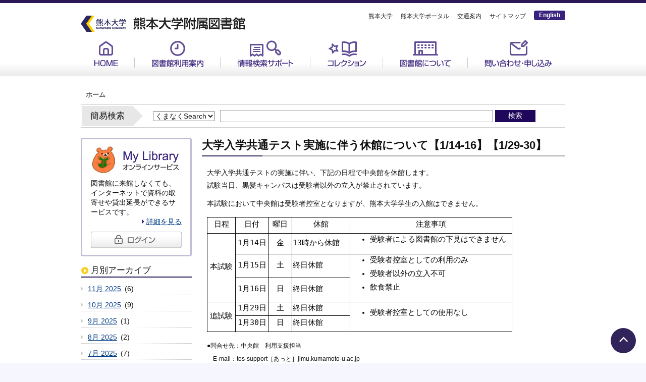

--- FILE ---
content_type: text/html; charset=UTF-8
request_url: https://www.lib.kumamoto-u.ac.jp/news/4741
body_size: 71224
content:
<!DOCTYPE html>
<html lang="ja" dir="ltr" prefix="content: http://purl.org/rss/1.0/modules/content/  dc: http://purl.org/dc/terms/  foaf: http://xmlns.com/foaf/0.1/  og: http://ogp.me/ns#  rdfs: http://www.w3.org/2000/01/rdf-schema#  schema: http://schema.org/  sioc: http://rdfs.org/sioc/ns#  sioct: http://rdfs.org/sioc/types#  skos: http://www.w3.org/2004/02/skos/core#  xsd: http://www.w3.org/2001/XMLSchema# ">
  <head>
    <meta charset="utf-8" />
<script>(function(i,s,o,g,r,a,m){i["GoogleAnalyticsObject"]=r;i[r]=i[r]||function(){(i[r].q=i[r].q||[]).push(arguments)},i[r].l=1*new Date();a=s.createElement(o),m=s.getElementsByTagName(o)[0];a.async=1;a.src=g;m.parentNode.insertBefore(a,m)})(window,document,"script","https://www.google-analytics.com/analytics.js","ga");ga("create", "UA-137576275-1", {"cookieDomain":"auto"});ga("set", "anonymizeIp", true);ga("send", "pageview");</script>
<meta name="Generator" content="Drupal 8 (https://www.drupal.org)" />
<meta name="MobileOptimized" content="width" />
<meta name="HandheldFriendly" content="true" />
<link rel="shortcut icon" href="/themes/custom/kumalib/favicon.ico" type="image/vnd.microsoft.icon" />
<link rel="canonical" href="https://www.lib.kumamoto-u.ac.jp/news/4741" />
<link rel="shortlink" href="https://www.lib.kumamoto-u.ac.jp/node/4741" />
<link rel="revision" href="https://www.lib.kumamoto-u.ac.jp/news/4741" />

            <title>大学入学共通テスト実施に伴う休館について【1/14-16】【1/29-30】 | 熊本大学附属図書館</title>
        <meta http-equiv="X-UA-Compatible" content="IE=edge">
    <link rel="apple-touch-icon" sizes="180x180" href="/themes/custom/kumalib/apple-touch-icon.png">
    <link rel="stylesheet" media="all" href="/core/assets/vendor/normalize-css/normalize.css?rs5mqi" />
<link rel="stylesheet" media="all" href="/core/misc/normalize-fixes.css?rs5mqi" />
<link rel="stylesheet" media="all" href="/core/themes/stable/css/system/components/ajax-progress.module.css?rs5mqi" />
<link rel="stylesheet" media="all" href="/core/themes/stable/css/system/components/align.module.css?rs5mqi" />
<link rel="stylesheet" media="all" href="/core/themes/stable/css/system/components/autocomplete-loading.module.css?rs5mqi" />
<link rel="stylesheet" media="all" href="/core/themes/stable/css/system/components/fieldgroup.module.css?rs5mqi" />
<link rel="stylesheet" media="all" href="/core/themes/stable/css/system/components/container-inline.module.css?rs5mqi" />
<link rel="stylesheet" media="all" href="/core/themes/stable/css/system/components/clearfix.module.css?rs5mqi" />
<link rel="stylesheet" media="all" href="/core/themes/stable/css/system/components/details.module.css?rs5mqi" />
<link rel="stylesheet" media="all" href="/core/themes/stable/css/system/components/hidden.module.css?rs5mqi" />
<link rel="stylesheet" media="all" href="/core/themes/stable/css/system/components/item-list.module.css?rs5mqi" />
<link rel="stylesheet" media="all" href="/core/themes/stable/css/system/components/js.module.css?rs5mqi" />
<link rel="stylesheet" media="all" href="/core/themes/stable/css/system/components/nowrap.module.css?rs5mqi" />
<link rel="stylesheet" media="all" href="/core/themes/stable/css/system/components/position-container.module.css?rs5mqi" />
<link rel="stylesheet" media="all" href="/core/themes/stable/css/system/components/progress.module.css?rs5mqi" />
<link rel="stylesheet" media="all" href="/core/themes/stable/css/system/components/reset-appearance.module.css?rs5mqi" />
<link rel="stylesheet" media="all" href="/core/themes/stable/css/system/components/resize.module.css?rs5mqi" />
<link rel="stylesheet" media="all" href="/core/themes/stable/css/system/components/sticky-header.module.css?rs5mqi" />
<link rel="stylesheet" media="all" href="/core/themes/stable/css/system/components/system-status-counter.css?rs5mqi" />
<link rel="stylesheet" media="all" href="/core/themes/stable/css/system/components/system-status-report-counters.css?rs5mqi" />
<link rel="stylesheet" media="all" href="/core/themes/stable/css/system/components/system-status-report-general-info.css?rs5mqi" />
<link rel="stylesheet" media="all" href="/core/themes/stable/css/system/components/tabledrag.module.css?rs5mqi" />
<link rel="stylesheet" media="all" href="/core/themes/stable/css/system/components/tablesort.module.css?rs5mqi" />
<link rel="stylesheet" media="all" href="/core/themes/stable/css/system/components/tree-child.module.css?rs5mqi" />
<link rel="stylesheet" media="all" href="/core/themes/stable/css/views/views.module.css?rs5mqi" />
<link rel="stylesheet" media="all" href="/core/themes/classy/css/components/action-links.css?rs5mqi" />
<link rel="stylesheet" media="all" href="/core/themes/classy/css/components/breadcrumb.css?rs5mqi" />
<link rel="stylesheet" media="all" href="/core/themes/classy/css/components/button.css?rs5mqi" />
<link rel="stylesheet" media="all" href="/core/themes/classy/css/components/collapse-processed.css?rs5mqi" />
<link rel="stylesheet" media="all" href="/core/themes/classy/css/components/container-inline.css?rs5mqi" />
<link rel="stylesheet" media="all" href="/core/themes/classy/css/components/details.css?rs5mqi" />
<link rel="stylesheet" media="all" href="/core/themes/classy/css/components/exposed-filters.css?rs5mqi" />
<link rel="stylesheet" media="all" href="/core/themes/classy/css/components/field.css?rs5mqi" />
<link rel="stylesheet" media="all" href="/core/themes/classy/css/components/form.css?rs5mqi" />
<link rel="stylesheet" media="all" href="/core/themes/classy/css/components/icons.css?rs5mqi" />
<link rel="stylesheet" media="all" href="/core/themes/classy/css/components/inline-form.css?rs5mqi" />
<link rel="stylesheet" media="all" href="/core/themes/classy/css/components/item-list.css?rs5mqi" />
<link rel="stylesheet" media="all" href="/core/themes/classy/css/components/link.css?rs5mqi" />
<link rel="stylesheet" media="all" href="/core/themes/classy/css/components/links.css?rs5mqi" />
<link rel="stylesheet" media="all" href="/core/themes/classy/css/components/menu.css?rs5mqi" />
<link rel="stylesheet" media="all" href="/core/themes/classy/css/components/more-link.css?rs5mqi" />
<link rel="stylesheet" media="all" href="/core/themes/classy/css/components/pager.css?rs5mqi" />
<link rel="stylesheet" media="all" href="/core/themes/classy/css/components/tabledrag.css?rs5mqi" />
<link rel="stylesheet" media="all" href="/core/themes/classy/css/components/tableselect.css?rs5mqi" />
<link rel="stylesheet" media="all" href="/core/themes/classy/css/components/tablesort.css?rs5mqi" />
<link rel="stylesheet" media="all" href="/core/themes/classy/css/components/tabs.css?rs5mqi" />
<link rel="stylesheet" media="all" href="/core/themes/classy/css/components/textarea.css?rs5mqi" />
<link rel="stylesheet" media="all" href="/core/themes/classy/css/components/ui-dialog.css?rs5mqi" />
<link rel="stylesheet" media="all" href="/core/themes/classy/css/components/messages.css?rs5mqi" />
<link rel="stylesheet" media="all" href="/core/themes/classy/css/components/node.css?rs5mqi" />
<link rel="stylesheet" media="all" href="/themes/custom/kumalib/css/styles.css?rs5mqi" />

    
<!--[if lte IE 8]>
<script src="/core/assets/vendor/html5shiv/html5shiv.min.js?v=3.7.3"></script>
<![endif]-->
<script src="/core/assets/vendor/jquery/jquery.min.js?v=3.5.1"></script>
<script src="/themes/custom/kumalib/apps/drawer/js/drawer.min.js?rs5mqi"></script>
<script src="/themes/custom/kumalib/apps/drawer/js/drawer.setting.js?rs5mqi"></script>
<script src="/themes/custom/kumalib/apps/iscroll.js?rs5mqi"></script>
<script src="/themes/custom/kumalib/apps/smooth-scroll.min.js?rs5mqi"></script>
<script src="/themes/custom/kumalib/apps/viewport.js?rs5mqi"></script>
<script src="/themes/custom/kumalib/apps/common.js?rs5mqi"></script>

  </head>
  <body class="drawer drawer--right path-node page-node-type-library-info">
        <a href="#main-content" class="visually-hidden focusable skip-link">
      メインコンテンツに移動
    </a>
    
      <div class="dialog-off-canvas-main-canvas" data-off-canvas-main-canvas>
    <div id="wrapper">
    <div id="container">
        <header class="header">
              <div class="region region-header">
    <div id="block-header-new" class="block block-block-content block-block-content5e7c2d2a-a149-462b-babd-c16fdb9cdc1f">
  
    
      
            <div class="clearfix text-formatted field field--name-body field--type-text-with-summary field--label-hidden field__item"><div class="header_inner">
<div class="ku_logo_site_title_wrapper">
<div class="ku_logo"><a href="https://www.kumamoto-u.ac.jp/" target="_blank"><img alt="熊本大学" data-entity-type="" data-entity-uuid="" src="/themes/custom/kumalib/images/common/header/ku_logo.png" /></a></div>
<h1 class="site_title"><a href="/"><img alt="熊本大学附属図書館" data-entity-type="" data-entity-uuid="" src="/themes/custom/kumalib/images/common/header/site_title.png" /></a></h1>
</div>
<div class="header_nav">
<ul><li><a href="https://www.kumamoto-u.ac.jp/" target="_blank">熊本大学</a></li>
<li><a href="https://uportal.kumamoto-u.ac.jp/uPortal/render.userLayoutRootNode.uP" target="_blank">熊本大学ポータル</a></li>
<li><a href="https://www.kumamoto-u.ac.jp/campusjouhou" target="_blank">交通案内</a></li>
<li><a href="/sitemap">サイトマップ</a></li>
<li class="goto_eng_site"><a href="/eng/howtouse">English</a></li>
</ul></div>
</div>
</div>
      
  </div>
<nav role="navigation" aria-labelledby="block-global-nav-new-menu" id="block-global-nav-new" class="block block-menu navigation menu--primary-links">
            
  <h2 class="visually-hidden" id="block-global-nav-new-menu">グローバルメニュー新</h2>
  

        
              <ul class="menu">
                    <li class="menu-item">
        <a href="/" title="" data-drupal-link-system-path="&lt;front&gt;">HOME</a>
              </li>
                <li class="menu-item menu-item--expanded">
        <a href="/guide/calender" title="図書館利用案内" data-drupal-link-system-path="node/10">図書館利用案内</a>
                                <ul class="menu">
                    <li class="menu-item">
        <a href="/guide/calender" data-drupal-link-system-path="node/10">開館時間・サービス・休館日</a>
              </li>
                <li class="menu-item">
        <a href="/guide/members/circulation" data-drupal-link-system-path="node/11">学生・教職員の方へ</a>
              </li>
                <li class="menu-item">
        <a href="/guide/visitors/circulation" data-drupal-link-system-path="node/23">学外の方へ</a>
              </li>
                <li class="menu-item">
        <a href="/guide/faq" data-drupal-link-system-path="guide/faq">よくある質問</a>
              </li>
                <li class="menu-item">
        <a href="/guide/central" data-drupal-link-system-path="node/107">ひご未来図書館（中央館）</a>
              </li>
                <li class="menu-item">
        <a href="/guide/medical" data-drupal-link-system-path="node/134">医学系分館</a>
              </li>
                <li class="menu-item">
        <a href="/guide/pharmacy" data-drupal-link-system-path="node/133">薬学部分館</a>
              </li>
        </ul>
  
              </li>
                <li class="menu-item menu-item--expanded">
        <a href="/support/opac" title="情報検索サポート" data-drupal-link-system-path="node/111">情報検索サポート</a>
                                <ul class="menu">
                    <li class="menu-item">
        <a href="/support/support" data-drupal-link-system-path="node/3425">熊大生のための学修・研究お助けガイド</a>
              </li>
                <li class="menu-item">
        <a href="/support/opac" data-drupal-link-system-path="node/111">図書を探す</a>
              </li>
                <li class="menu-item">
        <a href="/support/article" data-drupal-link-system-path="node/146">雑誌論文を探す</a>
              </li>
                <li class="menu-item">
        <a href="/support/news" data-drupal-link-system-path="node/147">新聞記事を探す</a>
              </li>
                <li class="menu-item">
        <a href="/support/eb" data-drupal-link-system-path="node/6942">電子ブックを探す</a>
              </li>
                <li class="menu-item">
        <a href="/support/ej" data-drupal-link-system-path="node/148">電子ジャーナルを読む</a>
              </li>
                <li class="menu-item">
        <a href="/support/db" data-drupal-link-system-path="support/db">データベース</a>
              </li>
                <li class="menu-item">
        <a href="/support/db_sitemap" data-drupal-link-system-path="node/3332">データベースサイトマップ</a>
              </li>
                <li class="menu-item">
        <a href="/support/gakunin" data-drupal-link-system-path="node/1382">契約データベース・電子ジャーナルの学外利用（学認：GakuNin）</a>
              </li>
                <li class="menu-item">
        <a href="/support/open_access" data-drupal-link-system-path="node/5277">オープンアクセス</a>
              </li>
                <li class="menu-item">
        <a href="/support/guidance" data-drupal-link-system-path="node/150">講習会について</a>
              </li>
                <li class="menu-item">
        <a href="/support/faq_web" data-drupal-link-system-path="support/faq_web">こんな時どうする？</a>
              </li>
        </ul>
  
              </li>
                <li class="menu-item menu-item--expanded">
        <a href="/collections" title="コレクション" data-drupal-link-system-path="node/3328">コレクション</a>
                                <ul class="menu">
                    <li class="menu-item">
        <a href="/collections/kichoshiryo" data-drupal-link-system-path="node/3329">貴重資料</a>
              </li>
                <li class="menu-item">
        <a href="https://www.lib.kumamoto-u.ac.jp/collections/digital_archive">熊本大学附属図書館貴重資料デジタルアーカイブ</a>
              </li>
                <li class="menu-item">
        <a href="/collections/minamata" data-drupal-link-system-path="node/213">水俣病関連資料</a>
              </li>
                <li class="menu-item">
        <a href="/collections/woddy_bates_collection" data-drupal-link-system-path="node/7009">ウッディ・ベイツ・コレクション-Woody Bates Collection-</a>
              </li>
                <li class="menu-item">
        <a href="/collections/ryunankai" data-drupal-link-system-path="node/4051">龍南会雑誌</a>
              </li>
                <li class="menu-item">
        <a href="/collections/kjl" data-drupal-link-system-path="node/3333">熊本地震ライブラリ</a>
              </li>
                <li class="menu-item">
        <a href="/collections/repository/about" data-drupal-link-system-path="node/5281">熊本大学学術リポジトリ</a>
              </li>
                <li class="menu-item">
        <a href="/collections/publications" data-drupal-link-system-path="collections/publications">熊本大学の刊行物</a>
              </li>
                <li class="menu-item">
        <a href="/collections/gakuiindex" data-drupal-link-system-path="node/277">熊本大学学位論文</a>
              </li>
        </ul>
  
              </li>
                <li class="menu-item menu-item--expanded">
        <a href="https://www.lib.kumamoto-u.ac.jp/about/greeting" title="図書館について">図書館について</a>
                                <ul class="menu">
                    <li class="menu-item">
        <a href="/about/greeting" data-drupal-link-system-path="node/6947">館長あいさつ</a>
              </li>
                <li class="menu-item">
        <a href="/about/aboutus/vision" data-drupal-link-system-path="node/71">附属図書館の概要</a>
              </li>
                <li class="menu-item">
        <a href="/about/publications" data-drupal-link-system-path="about/publications">出版物</a>
              </li>
                <li class="menu-item">
        <a href="/about/tokogen_award" data-drupal-link-system-path="node/258">東光原文学賞</a>
              </li>
                <li class="menu-item">
        <a href="/about/events/events" data-drupal-link-system-path="node/254">イベント</a>
              </li>
                <li class="menu-item">
        <a href="/about/donation" title="【熊本大学基金】附属図書館支援事業" data-drupal-link-system-path="node/5221">熊大基金（図書館への支援）</a>
              </li>
                <li class="menu-item">
        <a href="/about/camera" data-drupal-link-system-path="node/5266">防犯カメラの運用及び管理</a>
              </li>
                <li class="menu-item">
        <a href="/about/kanrenkikan" data-drupal-link-system-path="node/259">関連機関</a>
              </li>
        </ul>
  
              </li>
                <li class="menu-item menu-item--expanded">
        <a href="/contact/mylibrary" title="問い合わせ・申し込み" data-drupal-link-system-path="node/72">問い合わせ・申し込み</a>
                                <ul class="menu">
                    <li class="menu-item">
        <a href="/contact/mylibrary" data-drupal-link-system-path="node/72">MyLibrary（オンラインサービス）</a>
              </li>
                <li class="menu-item">
        <a href="/contact/request_books" data-drupal-link-system-path="node/2220">学生希望図書の申し込み</a>
              </li>
                <li class="menu-item">
        <a href="https://opserv.lib.kumamoto-u.ac.jp/portal/portal/portalAsk/?lang=ja">レファレンス（質問・調査依頼）</a>
              </li>
                <li class="menu-item">
        <a href="/contact/eventlist" data-drupal-link-system-path="contact/eventlist">イベント・講習会の申込一覧</a>
              </li>
                <li class="menu-item">
        <a href="/contact/request_workshop" data-drupal-link-system-path="webform/semiduixiangjiangxihuiwoshenshir">ゼミ対象講習会を申し込む</a>
              </li>
                <li class="menu-item">
        <a href="https://www.lib.kumamoto-u.ac.jp/form/guoliguohuitushuguanteshitaruhua">国立国会図書館デジタル化資料　閲覧申込</a>
              </li>
                <li class="menu-item">
        <a href="/contact/donate-books" data-drupal-link-system-path="node/4340">図書の寄贈について</a>
              </li>
                <li class="menu-item">
        <a href="/contact/forlabo" data-drupal-link-system-path="node/1234">研究室の方へ</a>
              </li>
                <li class="menu-item">
        <a href="/contact/retbook" data-drupal-link-system-path="node/1235">研究室所蔵の図書・雑誌の返却手続き</a>
              </li>
                <li class="menu-item">
        <a href="/contact/contact" data-drupal-link-system-path="node/278">問い合わせ先一覧</a>
              </li>
        </ul>
  
              </li>
        </ul>
  


  </nav>
<div id="block-hankusu" class="block block-system block-system-breadcrumb-block">
  
    
        <nav class="breadcrumb" role="navigation" aria-labelledby="system-breadcrumb">
    <h2 id="system-breadcrumb" class="visually-hidden">パンくず</h2>
    <ol>
          <li>
                  <a href="/">ホーム</a>
              </li>
        </ol>
  </nav>

  </div>
<div id="block-jianyijiansuofuomu" class="block block-block-content block-block-content3f4b3efd-aeb9-4603-bec2-bce4eacb036a">
  
    
      
            <div class="clearfix text-formatted field field--name-body field--type-text-with-summary field--label-hidden field__item"><div class="simple_search" id="search_box">
<div class="box_header">簡易検索</div>
<div class="box_inner">
<form action="" method="post" name="form_search" id="form_search">
<div class="simple_search_select">
<select id="select_search"><option value="discovery">くまなくSearch</option><option value="opc">熊大蔵書検索</option><option value="site_search">サイト内検索</option></select></div>
<dl><dt class="text-form">
<input id="txt_search" type="text" /></dt>
<dd class="simple_sbtn">
<input id="btn_search" type="submit" value="検索" /></dd>
</dl></form>
</div>
</div>
</div>
      
  </div>

  </div>

        </header>

        <section class="main">
            <div class="main-content">
                  <div class="region region-content">
    <div data-drupal-messages-fallback class="hidden"></div><div id="block-kumalib-page-title" class="block block-core block-page-title-block">
  
    
      
  <h2 class="page-title"><span class="field field--name-title field--type-string field--label-hidden">大学入学共通テスト実施に伴う休館について【1/14-16】【1/29-30】</span>
</h2>


  </div>
<div id="block-kumalib-content" class="block block-system block-system-main-block">
  
    
      
<article data-history-node-id="4741" role="article" about="/news/4741" class="node node--type-library-info node--view-mode-full">

  
    

      <footer class="node__meta">
      <article typeof="schema:Person" about="/user/48" class="profile">
  </article>

      <div class="node__submitted">
                <span class="field field--name-created field--type-created field--label-hidden">2022/01/05(水) - 13:40</span>

      </div>
    </footer>
  
  <div class="node__content">
    
            <div class="field field--name-field-katekori1 field--type-entity-reference field--label-hidden field__item"><a href="/category/%E3%82%AB%E3%83%86%E3%82%B4%E3%83%AA/%E4%BC%91%E9%A4%A8" hreflang="ja">休館</a></div>
      
            <div class="field field--name-field-tushuguanming field--type-entity-reference field--label-hidden field__item"><a href="/taxonomy/term/77" hreflang="ja">中央</a></div>
      
            <div class="clearfix text-formatted field field--name-body field--type-text-with-summary field--label-hidden field__item"><p>大学入学共通テストの実施に伴い、下記の日程で中央館を休館します。<br />
試験当日、黒髪キャンパスは受験者以外の立入が禁止されています。</p>
<p>本試験において中央館は受験者控室となりますが、熊本大学学生の入館はできません。</p>
<table style="border-collapse:collapse; width:605px" width="605"><colgroup><col span="3" style="width:54pt" width="72" /><col style="width:112pt" width="149" /><col style="width:180pt" width="240" /></colgroup><tbody><tr><td class="xl63" style="border-bottom:1px solid black; height:25px; width:72px; text-align:center; padding-top:1px; padding-right:1px; padding-left:1px; vertical-align:middle; white-space:nowrap; border-top:1px solid black; border-right:1px solid black; border-left:1px solid black"><span style="font-size:15px"><span style="color:black"><span style="font-weight:400"><span style="font-style:normal"><span style="text-decoration:none"><span style="font-family:游ゴシック,monospace">日程</span></span></span></span></span></span></td>
<td class="xl63" style="border-bottom:1px solid black; width:72px; text-align:center; padding-top:1px; padding-right:1px; padding-left:1px; vertical-align:middle; white-space:nowrap; border-top:1px solid black; border-right:1px solid black; border-left:none"><span style="font-size:15px"><span style="color:black"><span style="font-weight:400"><span style="font-style:normal"><span style="text-decoration:none"><span style="font-family:游ゴシック,monospace">日付</span></span></span></span></span></span></td>
<td class="xl63" style="border-bottom:1px solid black; width:72px; text-align:center; padding-top:1px; padding-right:1px; padding-left:1px; vertical-align:middle; white-space:nowrap; border-top:1px solid black; border-right:1px solid black; border-left:none"><span style="font-size:15px"><span style="color:black"><span style="font-weight:400"><span style="font-style:normal"><span style="text-decoration:none"><span style="font-family:游ゴシック,monospace">曜日</span></span></span></span></span></span></td>
<td class="xl63" style="border-bottom:1px solid black; width:149px; text-align:center; padding-top:1px; padding-right:1px; padding-left:1px; vertical-align:middle; white-space:nowrap; border-top:1px solid black; border-right:1px solid black; border-left:none"><span style="font-size:15px"><span style="color:black"><span style="font-weight:400"><span style="font-style:normal"><span style="text-decoration:none"><span style="font-family:游ゴシック,monospace">休館</span></span></span></span></span></span></td>
<td class="xl63" style="border-bottom:1px solid black; width:240px; text-align:center; padding-top:1px; padding-right:1px; padding-left:1px; vertical-align:middle; white-space:nowrap; border-top:1px solid black; border-right:1px solid black; border-left:none"><span style="font-size:15px"><span style="color:black"><span style="font-weight:400"><span style="font-style:normal"><span style="text-decoration:none"><span style="font-family:游ゴシック,monospace">注意事項</span></span></span></span></span></span></td>
</tr><tr><td class="xl63" rowspan="3" style="border-bottom:1px solid black; height:75px; text-align:center; padding-top:1px; padding-right:1px; padding-left:1px; vertical-align:middle; white-space:nowrap; border-top:none; border-right:1px solid black; border-left:1px solid black"><span style="font-size:15px"><span style="color:black"><span style="font-weight:400"><span style="font-style:normal"><span style="text-decoration:none"><span style="font-family:游ゴシック,monospace">本試験</span></span></span></span></span></span></td>
<td class="xl66" style="border-bottom:1px solid black; text-align:center; padding-top:1px; padding-right:1px; padding-left:1px; vertical-align:middle; white-space:nowrap; border-top:none; border-right:1px solid black; border-left:none"><span style="font-size:15px"><span style="color:black"><span style="font-weight:400"><span style="font-style:normal"><span style="text-decoration:none"><span style="font-family:游ゴシック,monospace">1月14日</span></span></span></span></span></span></td>
<td class="xl63" style="border-bottom:1px solid black; text-align:center; padding-top:1px; padding-right:1px; padding-left:1px; vertical-align:middle; white-space:nowrap; border-top:none; border-right:1px solid black; border-left:none"><span style="font-size:15px"><span style="color:black"><span style="font-weight:400"><span style="font-style:normal"><span style="text-decoration:none"><span style="font-family:游ゴシック,monospace">金</span></span></span></span></span></span></td>
<td class="xl64" style="border-bottom:1px solid black; padding-top:1px; padding-right:1px; padding-left:1px; vertical-align:middle; white-space:nowrap; border-top:none; border-right:1px solid black; border-left:none"><span style="font-size:15px"><span style="color:black"><span style="font-weight:400"><span style="font-style:normal"><span style="text-decoration:none"><span style="font-family:游ゴシック,monospace">13時から休館</span></span></span></span></span></span></td>
<td class="xl65" style="border-bottom:1px solid black; text-align:left; padding-top:1px; padding-right:1px; padding-left:1px; vertical-align:middle; white-space:nowrap; border-top:none; border-right:1px solid black; border-left:none">
<ul><li><span style="font-size:15px"><span style="color:black"><span style="font-weight:400"><span style="font-style:normal"><span style="text-decoration:none"><span style="font-family:游ゴシック,monospace">受験者による図書館の下見はできません</span></span></span></span></span></span></li>
</ul></td>
</tr><tr><td class="xl66" style="border-bottom:1px solid black; height:25px; text-align:center; padding-top:1px; padding-right:1px; padding-left:1px; vertical-align:middle; white-space:nowrap; border-top:none; border-right:1px solid black; border-left:none"><span style="font-size:15px"><span style="color:black"><span style="font-weight:400"><span style="font-style:normal"><span style="text-decoration:none"><span style="font-family:游ゴシック,monospace">1月15日</span></span></span></span></span></span></td>
<td class="xl63" style="border-bottom:1px solid black; text-align:center; padding-top:1px; padding-right:1px; padding-left:1px; vertical-align:middle; white-space:nowrap; border-top:none; border-right:1px solid black; border-left:none"><span style="font-size:15px"><span style="color:black"><span style="font-weight:400"><span style="font-style:normal"><span style="text-decoration:none"><span style="font-family:游ゴシック,monospace">土</span></span></span></span></span></span></td>
<td class="xl64" style="border-bottom:1px solid black; padding-top:1px; padding-right:1px; padding-left:1px; vertical-align:middle; white-space:nowrap; border-top:none; border-right:1px solid black; border-left:none"><span style="font-size:15px"><span style="color:black"><span style="font-weight:400"><span style="font-style:normal"><span style="text-decoration:none"><span style="font-family:游ゴシック,monospace">終日休館</span></span></span></span></span></span></td>
<td class="xl65" rowspan="2" style="border-bottom:1px solid black; text-align:left; padding-top:1px; padding-right:1px; padding-left:1px; vertical-align:middle; white-space:nowrap; border-top:none; border-right:1px solid black; border-left:1px solid black">
<ul><li><span style="font-size:15px"><span style="color:black"><span style="font-weight:400"><span style="font-style:normal"><span style="text-decoration:none"><span style="font-family:游ゴシック,monospace">受験者控室としての利用のみ</span></span></span></span></span></span></li>
<li><span style="font-size:15px"><span style="color:black"><span style="font-weight:400"><span style="font-style:normal"><span style="text-decoration:none"><span style="font-family:游ゴシック,monospace">受験者以外の立入不可</span></span></span></span></span></span></li>
<li><span style="font-size:15px"><span style="color:black"><span style="font-weight:400"><span style="font-style:normal"><span style="text-decoration:none"><span style="font-family:游ゴシック,monospace">飲食禁止</span></span></span></span></span></span></li>
</ul></td>
</tr><tr><td class="xl66" style="border-bottom:1px solid black; height:25px; text-align:center; padding-top:1px; padding-right:1px; padding-left:1px; vertical-align:middle; white-space:nowrap; border-top:none; border-right:1px solid black; border-left:none"><span style="font-size:15px"><span style="color:black"><span style="font-weight:400"><span style="font-style:normal"><span style="text-decoration:none"><span style="font-family:游ゴシック,monospace">1月16日</span></span></span></span></span></span></td>
<td class="xl63" style="border-bottom:1px solid black; text-align:center; padding-top:1px; padding-right:1px; padding-left:1px; vertical-align:middle; white-space:nowrap; border-top:none; border-right:1px solid black; border-left:none"><span style="font-size:15px"><span style="color:black"><span style="font-weight:400"><span style="font-style:normal"><span style="text-decoration:none"><span style="font-family:游ゴシック,monospace">日</span></span></span></span></span></span></td>
<td class="xl64" style="border-bottom:1px solid black; padding-top:1px; padding-right:1px; padding-left:1px; vertical-align:middle; white-space:nowrap; border-top:none; border-right:1px solid black; border-left:none"><span style="font-size:15px"><span style="color:black"><span style="font-weight:400"><span style="font-style:normal"><span style="text-decoration:none"><span style="font-family:游ゴシック,monospace">終日休館</span></span></span></span></span></span></td>
</tr><tr><td class="xl63" rowspan="2" style="border-bottom:1px solid black; height:50px; text-align:center; padding-top:1px; padding-right:1px; padding-left:1px; vertical-align:middle; white-space:nowrap; border-top:none; border-right:1px solid black; border-left:1px solid black"><span style="font-size:15px"><span style="color:black"><span style="font-weight:400"><span style="font-style:normal"><span style="text-decoration:none"><span style="font-family:游ゴシック,monospace">追試験</span></span></span></span></span></span></td>
<td class="xl66" style="border-bottom:1px solid black; text-align:center; padding-top:1px; padding-right:1px; padding-left:1px; vertical-align:middle; white-space:nowrap; border-top:none; border-right:1px solid black; border-left:none"><span style="font-size:15px"><span style="color:black"><span style="font-weight:400"><span style="font-style:normal"><span style="text-decoration:none"><span style="font-family:游ゴシック,monospace">1月29日</span></span></span></span></span></span></td>
<td class="xl63" style="border-bottom:1px solid black; text-align:center; padding-top:1px; padding-right:1px; padding-left:1px; vertical-align:middle; white-space:nowrap; border-top:none; border-right:1px solid black; border-left:none"><span style="font-size:15px"><span style="color:black"><span style="font-weight:400"><span style="font-style:normal"><span style="text-decoration:none"><span style="font-family:游ゴシック,monospace">土</span></span></span></span></span></span></td>
<td class="xl64" style="border-bottom:1px solid black; padding-top:1px; padding-right:1px; padding-left:1px; vertical-align:middle; white-space:nowrap; border-top:none; border-right:1px solid black; border-left:none"><span style="font-size:15px"><span style="color:black"><span style="font-weight:400"><span style="font-style:normal"><span style="text-decoration:none"><span style="font-family:游ゴシック,monospace">終日休館</span></span></span></span></span></span></td>
<td class="xl65" rowspan="2" style="border-bottom:1px solid black; text-align:left; padding-top:1px; padding-right:1px; padding-left:1px; vertical-align:middle; white-space:nowrap; border-top:none; border-right:1px solid black; border-left:1px solid black">
<ul><li><span style="font-size:15px"><span style="color:black"><span style="font-weight:400"><span style="font-style:normal"><span style="text-decoration:none"><span style="font-family:游ゴシック,monospace">受験者控室としての</span></span></span></span></span><span style="font-weight:400"><span style="font-style:normal"><span style="text-decoration:none"><span style="font-family:游ゴシック,monospace">使用なし</span></span></span></span></span></li>
</ul></td>
</tr><tr><td class="xl66" style="border-bottom:1px solid black; height:25px; text-align:center; padding-top:1px; padding-right:1px; padding-left:1px; vertical-align:middle; white-space:nowrap; border-top:none; border-right:1px solid black; border-left:none"><span style="font-size:15px"><span style="color:black"><span style="font-weight:400"><span style="font-style:normal"><span style="text-decoration:none"><span style="font-family:游ゴシック,monospace">1月30日</span></span></span></span></span></span></td>
<td class="xl63" style="border-bottom:1px solid black; text-align:center; padding-top:1px; padding-right:1px; padding-left:1px; vertical-align:middle; white-space:nowrap; border-top:none; border-right:1px solid black; border-left:none"><span style="font-size:15px"><span style="color:black"><span style="font-weight:400"><span style="font-style:normal"><span style="text-decoration:none"><span style="font-family:游ゴシック,monospace">日</span></span></span></span></span></span></td>
<td class="xl64" style="border-bottom:1px solid black; padding-top:1px; padding-right:1px; padding-left:1px; vertical-align:middle; white-space:nowrap; border-top:none; border-right:1px solid black; border-left:none"><span style="font-size:15px"><span style="color:black"><span style="font-weight:400"><span style="font-style:normal"><span style="text-decoration:none"><span style="font-family:游ゴシック,monospace">終日休館</span></span></span></span></span></span></td>
</tr></tbody></table><p><span style="font-size:12px;">●問合せ先：中央館　利用支援担当<br />
　E-mail：tos-support［あっと］jimu.kumamoto-u.ac.jp<br />
　（［あっと］は半角アットマークに置き換えてください）</span></p>
</div>
      
  </div>

</article>

  </div>
<div id="block-kumalib-block-4" class="block block-block-content block-block-contentc1e7fc9b-dd2a-461b-b411-9c95315fb94f">
  
    
      
  </div>

  </div>

            </div>
            <aside class="sidebar">
                <script>
                    jQuery(function(){
                        jQuery("#today_date").load("/today_date.php");
                    });
                </script>
                <div id="today_date"></div>
                  <div class="region region-sidebar">
    <div id="block-kumalib-block" class="block block-block-content block-block-content0acf461a-cd2b-4bf0-b683-dc2bfff48a1d">
  
    
      
            <div class="clearfix text-formatted field field--name-body field--type-text-with-summary field--label-hidden field__item"><div class="mylib_info sidebar_top_sub_box">
<div class="box_header">
<h2><img alt="My Library オンラインサービス" data-entity-type="" data-entity-uuid="" src="/themes/custom/kumalib/images/common/top/lbl_mylibrary.png" /></h2>
</div>
<div class="box_inner">
<p>図書館に来館しなくても、インターネットで資料の取寄せや貸出延長ができるサービスです。</p>
<p class="goto_mylibrary"><a href="/contact/mylibrary">詳細を見る</a></p>
</div>
<div class="box_footer"><a href="https://opserv.lib.kumamoto-u.ac.jp/portal/portal/selectLogin/?ulang=jpn" class="goto_mylibrary" target="_blank"><img alt="ログイン" data-entity-type="" data-entity-uuid="" src="/themes/custom/kumalib/images/common/top/btn_login_off.png" /></a></div>
</div>
</div>
      
  </div>
<div class="views-element-container block block-views block-views-blocktoshokan-news-block-3" id="block-views-block-toshokan-news-block-3">
  
    
      <div><div class="toshokan-news view view-toshokan-news view-id-toshokan_news view-display-id-block_3 js-view-dom-id-717f3c66a29cf0ea2d5325637fe848da37068ed990e51c045198b6e15e0d0184">
  
    
      <div class="view-header">
      <div class="archive_header">
<h2>月別アーカイブ</h2>
</div>

    </div>
      
      <div class="view-content">
      <div class="item-list">
  <ul class="views-summary">
      <li><a href="/news_list/ym/202511">11月 2025</a>
              (6)
          </li>
      <li><a href="/news_list/ym/202510">10月 2025</a>
              (9)
          </li>
      <li><a href="/news_list/ym/202509">9月 2025</a>
              (1)
          </li>
      <li><a href="/news_list/ym/202508">8月 2025</a>
              (2)
          </li>
      <li><a href="/news_list/ym/202507">7月 2025</a>
              (7)
          </li>
      <li><a href="/news_list/ym/202506">6月 2025</a>
              (4)
          </li>
      <li><a href="/news_list/ym/202505">5月 2025</a>
              (6)
          </li>
      <li><a href="/news_list/ym/202504">4月 2025</a>
              (5)
          </li>
      <li><a href="/news_list/ym/202503">3月 2025</a>
              (4)
          </li>
      <li><a href="/news_list/ym/202502">2月 2025</a>
              (6)
          </li>
      <li><a href="/news_list/ym/202501">1月 2025</a>
              (8)
          </li>
      <li><a href="/news_list/ym/202412">12月 2024</a>
              (7)
          </li>
      <li><a href="/news_list/ym/202411">11月 2024</a>
              (6)
          </li>
      <li><a href="/news_list/ym/202410">10月 2024</a>
              (5)
          </li>
      <li><a href="/news_list/ym/202409">9月 2024</a>
              (2)
          </li>
      <li><a href="/news_list/ym/202408">8月 2024</a>
              (3)
          </li>
      <li><a href="/news_list/ym/202407">7月 2024</a>
              (6)
          </li>
      <li><a href="/news_list/ym/202406">6月 2024</a>
              (3)
          </li>
      <li><a href="/news_list/ym/202405">5月 2024</a>
              (5)
          </li>
      <li><a href="/news_list/ym/202404">4月 2024</a>
              (5)
          </li>
      <li><a href="/news_list/ym/202403">3月 2024</a>
              (1)
          </li>
      <li><a href="/news_list/ym/202402">2月 2024</a>
              (9)
          </li>
      <li><a href="/news_list/ym/202401">1月 2024</a>
              (11)
          </li>
      <li><a href="/news_list/ym/202312">12月 2023</a>
              (2)
          </li>
      <li><a href="/news_list/ym/202311">11月 2023</a>
              (7)
          </li>
      <li><a href="/news_list/ym/202310">10月 2023</a>
              (7)
          </li>
      <li><a href="/news_list/ym/202309">9月 2023</a>
              (3)
          </li>
      <li><a href="/news_list/ym/202308">8月 2023</a>
              (5)
          </li>
      <li><a href="/news_list/ym/202307">7月 2023</a>
              (7)
          </li>
      <li><a href="/news_list/ym/202306">6月 2023</a>
              (10)
          </li>
      <li><a href="/news_list/ym/202305">5月 2023</a>
              (1)
          </li>
      <li><a href="/news_list/ym/202304">4月 2023</a>
              (5)
          </li>
      <li><a href="/news_list/ym/202303">3月 2023</a>
              (5)
          </li>
      <li><a href="/news_list/ym/202302">2月 2023</a>
              (8)
          </li>
      <li><a href="/news_list/ym/202301">1月 2023</a>
              (8)
          </li>
      <li><a href="/news_list/ym/202212">12月 2022</a>
              (6)
          </li>
      <li><a href="/news_list/ym/202211">11月 2022</a>
              (6)
          </li>
      <li><a href="/news_list/ym/202210">10月 2022</a>
              (8)
          </li>
      <li><a href="/news_list/ym/202209">9月 2022</a>
              (11)
          </li>
      <li><a href="/news_list/ym/202208">8月 2022</a>
              (3)
          </li>
      <li><a href="/news_list/ym/202207">7月 2022</a>
              (8)
          </li>
      <li><a href="/news_list/ym/202206">6月 2022</a>
              (8)
          </li>
      <li><a href="/news_list/ym/202205">5月 2022</a>
              (3)
          </li>
      <li><a href="/news_list/ym/202204">4月 2022</a>
              (4)
          </li>
      <li><a href="/news_list/ym/202203">3月 2022</a>
              (8)
          </li>
      <li><a href="/news_list/ym/202202">2月 2022</a>
              (8)
          </li>
      <li><a href="/news_list/ym/202201">1月 2022</a>
              (10)
          </li>
      <li><a href="/news_list/ym/202112">12月 2021</a>
              (5)
          </li>
      <li><a href="/news_list/ym/202111">11月 2021</a>
              (6)
          </li>
      <li><a href="/news_list/ym/202110">10月 2021</a>
              (11)
          </li>
      <li><a href="/news_list/ym/202109">9月 2021</a>
              (5)
          </li>
      <li><a href="/news_list/ym/202108">8月 2021</a>
              (6)
          </li>
      <li><a href="/news_list/ym/202107">7月 2021</a>
              (4)
          </li>
      <li><a href="/news_list/ym/202106">6月 2021</a>
              (7)
          </li>
      <li><a href="/news_list/ym/202105">5月 2021</a>
              (3)
          </li>
      <li><a href="/news_list/ym/202104">4月 2021</a>
              (7)
          </li>
      <li><a href="/news_list/ym/202103">3月 2021</a>
              (7)
          </li>
      <li><a href="/news_list/ym/202102">2月 2021</a>
              (10)
          </li>
      <li><a href="/news_list/ym/202101">1月 2021</a>
              (9)
          </li>
      <li><a href="/news_list/ym/202012">12月 2020</a>
              (4)
          </li>
      <li><a href="/news_list/ym/202011">11月 2020</a>
              (7)
          </li>
      <li><a href="/news_list/ym/202010">10月 2020</a>
              (11)
          </li>
      <li><a href="/news_list/ym/202009">9月 2020</a>
              (7)
          </li>
      <li><a href="/news_list/ym/202008">8月 2020</a>
              (4)
          </li>
      <li><a href="/news_list/ym/202007">7月 2020</a>
              (4)
          </li>
      <li><a href="/news_list/ym/202006">6月 2020</a>
              (4)
          </li>
      <li><a href="/news_list/ym/202005">5月 2020</a>
              (4)
          </li>
      <li><a href="/news_list/ym/202004">4月 2020</a>
              (2)
          </li>
      <li><a href="/news_list/ym/202003">3月 2020</a>
              (2)
          </li>
      <li><a href="/news_list/ym/202002">2月 2020</a>
              (5)
          </li>
      <li><a href="/news_list/ym/202001">1月 2020</a>
              (8)
          </li>
      <li><a href="/news_list/ym/201912">12月 2019</a>
              (3)
          </li>
      <li><a href="/news_list/ym/201911">11月 2019</a>
              (3)
          </li>
      <li><a href="/news_list/ym/201910">10月 2019</a>
              (6)
          </li>
      <li><a href="/news_list/ym/201909">9月 2019</a>
              (3)
          </li>
      <li><a href="/news_list/ym/201908">8月 2019</a>
              (3)
          </li>
      <li><a href="/news_list/ym/201907">7月 2019</a>
              (6)
          </li>
      <li><a href="/news_list/ym/201906">6月 2019</a>
              (4)
          </li>
      <li><a href="/news_list/ym/201905">5月 2019</a>
              (5)
          </li>
      <li><a href="/news_list/ym/201904">4月 2019</a>
              (8)
          </li>
      <li><a href="/news_list/ym/201903">3月 2019</a>
              (1)
          </li>
      <li><a href="/news_list/ym/201902">2月 2019</a>
              (5)
          </li>
      <li><a href="/news_list/ym/201901">1月 2019</a>
              (6)
          </li>
      <li><a href="/news_list/ym/201812">12月 2018</a>
              (6)
          </li>
      <li><a href="/news_list/ym/201811">11月 2018</a>
              (9)
          </li>
      <li><a href="/news_list/ym/201810">10月 2018</a>
              (8)
          </li>
      <li><a href="/news_list/ym/201809">9月 2018</a>
              (4)
          </li>
      <li><a href="/news_list/ym/201808">8月 2018</a>
              (5)
          </li>
      <li><a href="/news_list/ym/201807">7月 2018</a>
              (7)
          </li>
      <li><a href="/news_list/ym/201806">6月 2018</a>
              (9)
          </li>
      <li><a href="/news_list/ym/201805">5月 2018</a>
              (4)
          </li>
      <li><a href="/news_list/ym/201804">4月 2018</a>
              (8)
          </li>
      <li><a href="/news_list/ym/201803">3月 2018</a>
              (6)
          </li>
      <li><a href="/news_list/ym/201802">2月 2018</a>
              (3)
          </li>
      <li><a href="/news_list/ym/201801">1月 2018</a>
              (5)
          </li>
      <li><a href="/news_list/ym/201712">12月 2017</a>
              (8)
          </li>
      <li><a href="/news_list/ym/201711">11月 2017</a>
              (7)
          </li>
      <li><a href="/news_list/ym/201710">10月 2017</a>
              (5)
          </li>
      <li><a href="/news_list/ym/201709">9月 2017</a>
              (6)
          </li>
      <li><a href="/news_list/ym/201708">8月 2017</a>
              (4)
          </li>
      <li><a href="/news_list/ym/201707">7月 2017</a>
              (6)
          </li>
      <li><a href="/news_list/ym/201706">6月 2017</a>
              (4)
          </li>
      <li><a href="/news_list/ym/201705">5月 2017</a>
              (2)
          </li>
      <li><a href="/news_list/ym/201704">4月 2017</a>
              (4)
          </li>
      <li><a href="/news_list/ym/201703">3月 2017</a>
              (6)
          </li>
      <li><a href="/news_list/ym/201702">2月 2017</a>
              (4)
          </li>
      <li><a href="/news_list/ym/201701">1月 2017</a>
              (6)
          </li>
      <li><a href="/news_list/ym/201612">12月 2016</a>
              (10)
          </li>
      <li><a href="/news_list/ym/201611">11月 2016</a>
              (9)
          </li>
      <li><a href="/news_list/ym/201610">10月 2016</a>
              (9)
          </li>
      <li><a href="/news_list/ym/201609">9月 2016</a>
              (9)
          </li>
      <li><a href="/news_list/ym/201608">8月 2016</a>
              (6)
          </li>
      <li><a href="/news_list/ym/201607">7月 2016</a>
              (5)
          </li>
      <li><a href="/news_list/ym/201606">6月 2016</a>
              (9)
          </li>
      <li><a href="/news_list/ym/201605">5月 2016</a>
              (8)
          </li>
      <li><a href="/news_list/ym/201604">4月 2016</a>
              (7)
          </li>
      <li><a href="/news_list/ym/201603">3月 2016</a>
              (6)
          </li>
      <li><a href="/news_list/ym/201602">2月 2016</a>
              (7)
          </li>
      <li><a href="/news_list/ym/201601">1月 2016</a>
              (5)
          </li>
      <li><a href="/news_list/ym/201512">12月 2015</a>
              (6)
          </li>
      <li><a href="/news_list/ym/201511">11月 2015</a>
              (11)
          </li>
      <li><a href="/news_list/ym/201510">10月 2015</a>
              (5)
          </li>
      <li><a href="/news_list/ym/201509">9月 2015</a>
              (4)
          </li>
      <li><a href="/news_list/ym/201508">8月 2015</a>
              (9)
          </li>
      <li><a href="/news_list/ym/201507">7月 2015</a>
              (6)
          </li>
      <li><a href="/news_list/ym/201506">6月 2015</a>
              (10)
          </li>
      <li><a href="/news_list/ym/201505">5月 2015</a>
              (5)
          </li>
      <li><a href="/news_list/ym/201504">4月 2015</a>
              (6)
          </li>
      <li><a href="/news_list/ym/201503">3月 2015</a>
              (10)
          </li>
      <li><a href="/news_list/ym/201502">2月 2015</a>
              (6)
          </li>
      <li><a href="/news_list/ym/201501">1月 2015</a>
              (5)
          </li>
      <li><a href="/news_list/ym/201412">12月 2014</a>
              (6)
          </li>
      <li><a href="/news_list/ym/201411">11月 2014</a>
              (9)
          </li>
      <li><a href="/news_list/ym/201410">10月 2014</a>
              (13)
          </li>
      <li><a href="/news_list/ym/201409">9月 2014</a>
              (6)
          </li>
      <li><a href="/news_list/ym/201408">8月 2014</a>
              (7)
          </li>
      <li><a href="/news_list/ym/201407">7月 2014</a>
              (7)
          </li>
      <li><a href="/news_list/ym/201406">6月 2014</a>
              (5)
          </li>
      <li><a href="/news_list/ym/201405">5月 2014</a>
              (4)
          </li>
      <li><a href="/news_list/ym/201404">4月 2014</a>
              (3)
          </li>
      <li><a href="/news_list/ym/201402">2月 2014</a>
              (6)
          </li>
      <li><a href="/news_list/ym/201401">1月 2014</a>
              (7)
          </li>
      <li><a href="/news_list/ym/201312">12月 2013</a>
              (5)
          </li>
      <li><a href="/news_list/ym/201311">11月 2013</a>
              (5)
          </li>
      <li><a href="/news_list/ym/201310">10月 2013</a>
              (6)
          </li>
      <li><a href="/news_list/ym/201309">9月 2013</a>
              (7)
          </li>
      <li><a href="/news_list/ym/201308">8月 2013</a>
              (1)
          </li>
      <li><a href="/news_list/ym/201307">7月 2013</a>
              (3)
          </li>
      <li><a href="/news_list/ym/201306">6月 2013</a>
              (3)
          </li>
      <li><a href="/news_list/ym/201305">5月 2013</a>
              (3)
          </li>
      <li><a href="/news_list/ym/201304">4月 2013</a>
              (8)
          </li>
      <li><a href="/news_list/ym/201303">3月 2013</a>
              (5)
          </li>
      <li><a href="/news_list/ym/201302">2月 2013</a>
              (1)
          </li>
      <li><a href="/news_list/ym/201301">1月 2013</a>
              (1)
          </li>
      <li><a href="/news_list/ym/201212">12月 2012</a>
              (2)
          </li>
      <li><a href="/news_list/ym/201211">11月 2012</a>
              (1)
          </li>
      <li><a href="/news_list/ym/201210">10月 2012</a>
              (8)
          </li>
      <li><a href="/news_list/ym/201209">9月 2012</a>
              (6)
          </li>
      <li><a href="/news_list/ym/201208">8月 2012</a>
              (4)
          </li>
      <li><a href="/news_list/ym/201207">7月 2012</a>
              (5)
          </li>
      <li><a href="/news_list/ym/201206">6月 2012</a>
              (10)
          </li>
      <li><a href="/news_list/ym/201205">5月 2012</a>
              (3)
          </li>
      <li><a href="/news_list/ym/201204">4月 2012</a>
              (7)
          </li>
      <li><a href="/news_list/ym/201203">3月 2012</a>
              (1)
          </li>
    </ul>
</div>

    </div>
  
            <div class="view-footer">
      <div class="ym_archive_oc"></div>

    </div>
    </div>
</div>

  </div>
<div class="views-element-container block block-views block-views-blocktoshokan-news-block-2" id="block-views-block-toshokan-news-block-2">
  
    
      <div><div class="view view-toshokan-news view-id-toshokan_news view-display-id-block_2 js-view-dom-id-ac270034ea0897e6ac1618068fc9f961f704262da990c72a430e39f7e9357289">
  
    
      <div class="view-header">
      <div class="archive_header">
<h2>カテゴリアーカイブ</h2>
</div>

    </div>
      
      <div class="view-content">
      <div class="item-list toshokan-news">
  
  <ul>

          <li><div class="views-field views-field-field-katekori1"><div class="field-content"><a href="/news_list/75">お知らせ</a></div></div><div class="views-field views-field-field-katekori1-1"><div class="field-content">(619)</div></div></li>
          <li><div class="views-field views-field-field-katekori1"><div class="field-content"><a href="/news_list/74">トライアル</a></div></div><div class="views-field views-field-field-katekori1-1"><div class="field-content">(27)</div></div></li>
          <li><div class="views-field views-field-field-katekori1"><div class="field-content"><a href="/news_list/73">休館</a></div></div><div class="views-field views-field-field-katekori1-1"><div class="field-content">(108)</div></div></li>
          <li><div class="views-field views-field-field-katekori1"><div class="field-content"><a href="/news_list/72">Web</a></div></div><div class="views-field views-field-field-katekori1-1"><div class="field-content">(15)</div></div></li>
          <li><div class="views-field views-field-field-katekori1"><div class="field-content"><a href="/news_list/70">ガイダンス</a></div></div><div class="views-field views-field-field-katekori1-1"><div class="field-content">(75)</div></div></li>
          <li><div class="views-field views-field-field-katekori1"><div class="field-content"><a href="/news_list/69">講演会</a></div></div><div class="views-field views-field-field-katekori1-1"><div class="field-content">(22)</div></div></li>
          <li><div class="views-field views-field-field-katekori1"><div class="field-content"><a href="/news_list/68">展示</a></div></div><div class="views-field views-field-field-katekori1-1"><div class="field-content">(78)</div></div></li>
    
  </ul>

</div>

    </div>
  
          </div>
</div>

  </div>

  </div>

            </aside>
        </section>

        <footer class="footer">
            <div class="footer_inner">
                <div class="footer_top">
                      <div class="region region-footer-top">
    <div id="block-footertop" class="block block-block-content block-block-content6fcd7fe6-f344-40f9-b3bd-5e98b850cea6">
  
    
      
            <div class="clearfix text-formatted field field--name-body field--type-text-with-summary field--label-hidden field__item"><div class="footer_top_inner">
<div class="site_title"><a href="/"><img src="/themes/custom/kumalib/images/common/footer/site_title.png" alt="熊本大学附属図書館 Kumamoto University Library" /></a></div>
<ul><li><a href="/">HOME</a></li>
<li><a href="/news_list">図書館からのお知らせ</a></li>
<li><a href="/event">カレンダー</a></li>
</ul></div>
</div>
      
  </div>

  </div>

                </div>
                <div class="footer_main">
                      <div class="region region-footer">
    <nav role="navigation" aria-labelledby="block-footer-global-nav-menu" id="block-footer-global-nav" class="block block-menu navigation menu--primary-links">
            
  <h2 class="visually-hidden" id="block-footer-global-nav-menu">グローバルメニュー</h2>
  

        
              <ul class="menu">
                    <li class="menu-item">
        <a href="/" title="" data-drupal-link-system-path="&lt;front&gt;">HOME</a>
              </li>
                <li class="menu-item menu-item--expanded">
        <a href="/guide/calender" title="図書館利用案内" data-drupal-link-system-path="node/10">図書館利用案内</a>
                                <ul class="menu">
                    <li class="menu-item">
        <a href="/guide/calender" data-drupal-link-system-path="node/10">開館時間・サービス・休館日</a>
              </li>
                <li class="menu-item">
        <a href="/guide/members/circulation" data-drupal-link-system-path="node/11">学生・教職員の方へ</a>
              </li>
                <li class="menu-item">
        <a href="/guide/visitors/circulation" data-drupal-link-system-path="node/23">学外の方へ</a>
              </li>
                <li class="menu-item">
        <a href="/guide/faq" data-drupal-link-system-path="guide/faq">よくある質問</a>
              </li>
                <li class="menu-item">
        <a href="/guide/central" data-drupal-link-system-path="node/107">ひご未来図書館（中央館）</a>
              </li>
                <li class="menu-item">
        <a href="/guide/medical" data-drupal-link-system-path="node/134">医学系分館</a>
              </li>
                <li class="menu-item">
        <a href="/guide/pharmacy" data-drupal-link-system-path="node/133">薬学部分館</a>
              </li>
        </ul>
  
              </li>
                <li class="menu-item menu-item--expanded">
        <a href="/support/opac" title="情報検索サポート" data-drupal-link-system-path="node/111">情報検索サポート</a>
                                <ul class="menu">
                    <li class="menu-item">
        <a href="/support/support" data-drupal-link-system-path="node/3425">熊大生のための学修・研究お助けガイド</a>
              </li>
                <li class="menu-item">
        <a href="/support/opac" data-drupal-link-system-path="node/111">図書を探す</a>
              </li>
                <li class="menu-item">
        <a href="/support/article" data-drupal-link-system-path="node/146">雑誌論文を探す</a>
              </li>
                <li class="menu-item">
        <a href="/support/news" data-drupal-link-system-path="node/147">新聞記事を探す</a>
              </li>
                <li class="menu-item">
        <a href="/support/eb" data-drupal-link-system-path="node/6942">電子ブックを探す</a>
              </li>
                <li class="menu-item">
        <a href="/support/ej" data-drupal-link-system-path="node/148">電子ジャーナルを読む</a>
              </li>
                <li class="menu-item">
        <a href="/support/db" data-drupal-link-system-path="support/db">データベース</a>
              </li>
                <li class="menu-item">
        <a href="/support/db_sitemap" data-drupal-link-system-path="node/3332">データベースサイトマップ</a>
              </li>
                <li class="menu-item">
        <a href="/support/gakunin" data-drupal-link-system-path="node/1382">契約データベース・電子ジャーナルの学外利用（学認：GakuNin）</a>
              </li>
                <li class="menu-item">
        <a href="/support/open_access" data-drupal-link-system-path="node/5277">オープンアクセス</a>
              </li>
                <li class="menu-item">
        <a href="/support/guidance" data-drupal-link-system-path="node/150">講習会について</a>
              </li>
                <li class="menu-item">
        <a href="/support/faq_web" data-drupal-link-system-path="support/faq_web">こんな時どうする？</a>
              </li>
        </ul>
  
              </li>
                <li class="menu-item menu-item--expanded">
        <a href="/collections" title="コレクション" data-drupal-link-system-path="node/3328">コレクション</a>
                                <ul class="menu">
                    <li class="menu-item">
        <a href="/collections/kichoshiryo" data-drupal-link-system-path="node/3329">貴重資料</a>
              </li>
                <li class="menu-item">
        <a href="https://www.lib.kumamoto-u.ac.jp/collections/digital_archive">熊本大学附属図書館貴重資料デジタルアーカイブ</a>
              </li>
                <li class="menu-item">
        <a href="/collections/minamata" data-drupal-link-system-path="node/213">水俣病関連資料</a>
              </li>
                <li class="menu-item">
        <a href="/collections/woddy_bates_collection" data-drupal-link-system-path="node/7009">ウッディ・ベイツ・コレクション-Woody Bates Collection-</a>
              </li>
                <li class="menu-item">
        <a href="/collections/ryunankai" data-drupal-link-system-path="node/4051">龍南会雑誌</a>
              </li>
                <li class="menu-item">
        <a href="/collections/kjl" data-drupal-link-system-path="node/3333">熊本地震ライブラリ</a>
              </li>
                <li class="menu-item">
        <a href="/collections/repository/about" data-drupal-link-system-path="node/5281">熊本大学学術リポジトリ</a>
              </li>
                <li class="menu-item">
        <a href="/collections/publications" data-drupal-link-system-path="collections/publications">熊本大学の刊行物</a>
              </li>
                <li class="menu-item">
        <a href="/collections/gakuiindex" data-drupal-link-system-path="node/277">熊本大学学位論文</a>
              </li>
        </ul>
  
              </li>
                <li class="menu-item menu-item--expanded">
        <a href="https://www.lib.kumamoto-u.ac.jp/about/greeting" title="図書館について">図書館について</a>
                                <ul class="menu">
                    <li class="menu-item">
        <a href="/about/greeting" data-drupal-link-system-path="node/6947">館長あいさつ</a>
              </li>
                <li class="menu-item">
        <a href="/about/aboutus/vision" data-drupal-link-system-path="node/71">附属図書館の概要</a>
              </li>
                <li class="menu-item">
        <a href="/about/publications" data-drupal-link-system-path="about/publications">出版物</a>
              </li>
                <li class="menu-item">
        <a href="/about/tokogen_award" data-drupal-link-system-path="node/258">東光原文学賞</a>
              </li>
                <li class="menu-item">
        <a href="/about/events/events" data-drupal-link-system-path="node/254">イベント</a>
              </li>
                <li class="menu-item">
        <a href="/about/donation" title="【熊本大学基金】附属図書館支援事業" data-drupal-link-system-path="node/5221">熊大基金（図書館への支援）</a>
              </li>
                <li class="menu-item">
        <a href="/about/camera" data-drupal-link-system-path="node/5266">防犯カメラの運用及び管理</a>
              </li>
                <li class="menu-item">
        <a href="/about/kanrenkikan" data-drupal-link-system-path="node/259">関連機関</a>
              </li>
        </ul>
  
              </li>
                <li class="menu-item menu-item--expanded">
        <a href="/contact/mylibrary" title="問い合わせ・申し込み" data-drupal-link-system-path="node/72">問い合わせ・申し込み</a>
                                <ul class="menu">
                    <li class="menu-item">
        <a href="/contact/mylibrary" data-drupal-link-system-path="node/72">MyLibrary（オンラインサービス）</a>
              </li>
                <li class="menu-item">
        <a href="/contact/request_books" data-drupal-link-system-path="node/2220">学生希望図書の申し込み</a>
              </li>
                <li class="menu-item">
        <a href="https://opserv.lib.kumamoto-u.ac.jp/portal/portal/portalAsk/?lang=ja">レファレンス（質問・調査依頼）</a>
              </li>
                <li class="menu-item">
        <a href="/contact/eventlist" data-drupal-link-system-path="contact/eventlist">イベント・講習会の申込一覧</a>
              </li>
                <li class="menu-item">
        <a href="/contact/request_workshop" data-drupal-link-system-path="webform/semiduixiangjiangxihuiwoshenshir">ゼミ対象講習会を申し込む</a>
              </li>
                <li class="menu-item">
        <a href="https://www.lib.kumamoto-u.ac.jp/form/guoliguohuitushuguanteshitaruhua">国立国会図書館デジタル化資料　閲覧申込</a>
              </li>
                <li class="menu-item">
        <a href="/contact/donate-books" data-drupal-link-system-path="node/4340">図書の寄贈について</a>
              </li>
                <li class="menu-item">
        <a href="/contact/forlabo" data-drupal-link-system-path="node/1234">研究室の方へ</a>
              </li>
                <li class="menu-item">
        <a href="/contact/retbook" data-drupal-link-system-path="node/1235">研究室所蔵の図書・雑誌の返却手続き</a>
              </li>
                <li class="menu-item">
        <a href="/contact/contact" data-drupal-link-system-path="node/278">問い合わせ先一覧</a>
              </li>
        </ul>
  
              </li>
        </ul>
  


  </nav>

  </div>

                </div>
                <div class="footer_bottom">
                    <div class="footer_bottom_inner">
                          <div class="region region-footer-bottom">
    <div id="block-footerbottom" class="block block-block-content block-block-contentd3f3c9ca-652c-4192-9424-5d5d814ea599">
  
    
      
            <div class="clearfix text-formatted field field--name-body field--type-text-with-summary field--label-hidden field__item"><ul><li><a href="/sitepolicy">サイトポリシー</a></li>
<li><a href="/sitemap">サイトマップ</a></li>
</ul></div>
      
  </div>

  </div>

                    </div>
                    <p>Copyright (C) <span class="today_year"></span> Kumamoto University Library. All Rights Reserved.</p>
                </div>
            </div>
        </footer>
    </div>
</div>

<button type="button" class="drawer-toggle drawer-hamburger">
    <span class="sr-only">toggle navigation</span>
    <span class="drawer-hamburger-icon"></span>
</button>
<div class="drawer-nav" role="navigation">
    <div class="mylib_login_box">
        <dl>
            <dt>My Library オンラインサービス</dt>
            <dd>
                <a href="https://opserv.lib.kumamoto-u.ac.jp/portal/portal/selectLogin/?ulang=jpn" target="_blank">ログイン</a>
            </dd>
        </dl>
    </div>
    <ul class="drawer-menu">
    </ul>
    <div class="drawer-menu_sub">
        <ul>
            <li><a href="https://kumadai.repo.nii.ac.jp/" target="_blank">熊本大学学術リポジトリ</a></li>
            <li><a href="/support/guidance">講習会</a></li>
            <li><a href="/news_list">図書館からのお知らせ</a></li>
        </ul>
        <ul>
            <li><a href="http://www.kumamoto-u.ac.jp/campusjouhou" target="_blank">交通案内</a></li>
            <li><a href="/sitemap">サイトマップ</a></li>
            <li><a href="/sitepolicy">サイトポリシー</a></li>
        </ul>
    </div>
</div>

<div class="fixed_pagetop"><a href="#wrapper" data-scroll></a></div>
<script>
    var scroll = new SmoothScroll('a[href*="#"]',{
        speed: 50
    });
</script>
<!-- Google tag (gtag.js) -->
<script async src="https://www.googletagmanager.com/gtag/js?id=G-XJHX5HLGGN"></script>
<script>
  window.dataLayer = window.dataLayer || [];
  function gtag(){dataLayer.push(arguments);}
  gtag('js', new Date());

  gtag('config', 'G-XJHX5HLGGN');
</script>

  </div>

    
    <script type="application/json" data-drupal-selector="drupal-settings-json">{"path":{"baseUrl":"\/","scriptPath":null,"pathPrefix":"","currentPath":"node\/4741","currentPathIsAdmin":false,"isFront":false,"currentLanguage":"ja"},"pluralDelimiter":"\u0003","suppressDeprecationErrors":true,"google_analytics":{"trackOutbound":true,"trackMailto":true,"trackDownload":true,"trackDownloadExtensions":"7z|aac|arc|arj|asf|asx|avi|bin|csv|doc(x|m)?|dot(x|m)?|exe|flv|gif|gz|gzip|hqx|jar|jpe?g|js|mp(2|3|4|e?g)|mov(ie)?|msi|msp|pdf|phps|png|ppt(x|m)?|pot(x|m)?|pps(x|m)?|ppam|sld(x|m)?|thmx|qtm?|ra(m|r)?|sea|sit|tar|tgz|torrent|txt|wav|wma|wmv|wpd|xls(x|m|b)?|xlt(x|m)|xlam|xml|z|zip"},"statistics":{"data":{"nid":"4741"},"url":"\/core\/modules\/statistics\/statistics.php"},"user":{"uid":0,"permissionsHash":"c62a6315deb629dae3a67ca966611907af4ed318367d4411fc7afa8fb134e8e0"}}</script>
<script src="/core/misc/drupalSettingsLoader.js?v=8.9.20"></script>
<script src="/sites/default/files/languages/ja_GaTeAsyQ5T_n4iYQGzMmQpjrz7ztWeNHe93aF2kIGuM.js?rs5mqi"></script>
<script src="/core/misc/drupal.js?v=8.9.20"></script>
<script src="/core/misc/drupal.init.js?v=8.9.20"></script>
<script src="/modules/google_analytics/js/google_analytics.js?v=8.9.20"></script>
<script src="/themes/custom/kumalib/apps/slick/slick.min.js?v=1.x"></script>
<script src="/themes/custom/kumalib/apps/slick/slick.setting.js?v=1.x"></script>
<script src="/themes/custom/kumalib/apps/twentytwenty/js/jquery.event.move.js?v=1.x"></script>
<script src="/themes/custom/kumalib/apps/twentytwenty/js/jquery.twentytwenty.js?v=1.x"></script>
<script src="/themes/custom/kumalib/apps/twentytwenty/js/jquery.twentytwenty.setting.js?v=1.x"></script>
<script src="/core/modules/statistics/statistics.js?v=8.9.20"></script>

  </body>
</html>


--- FILE ---
content_type: text/html; charset=UTF-8
request_url: https://www.lib.kumamoto-u.ac.jp/today_date.php
body_size: 135
content:
<div class="today_date_origin">2025年11月22日(土)</div><div class="today_year_month_origin">2025年11月</div><div class="today_year_origin">2025</div><!--2025年11月22日 21:25:25-->

--- FILE ---
content_type: text/css
request_url: https://www.lib.kumamoto-u.ac.jp/themes/custom/kumalib/css/styles.css?rs5mqi
body_size: 422
content:
@charset "utf-8";
@import url("reset.css");
@import url("/themes/custom/kumalib/apps/font-awesome/css/font-awesome.min.css");
@import url("/themes/custom/kumalib/apps/drawer/css/drawer.min.css");
@import url("/themes/custom/kumalib/apps/slick/slick.css");
@import url("/themes/custom/kumalib/apps/slick/slick-theme.css");
@import url("/themes/custom/kumalib/apps/twentytwenty/css/twentytwenty.css");
@import url("pc.css");
@import url("add_pc.css");
@import url("sp.css");
@import url("add_sp.css");
/*styles.css*/


--- FILE ---
content_type: text/css
request_url: https://www.lib.kumamoto-u.ac.jp/themes/custom/kumalib/css/reset.css
body_size: 671
content:
@charset "utf-8";
/*--reset.css-ブラウザのデフォルトスタイルをリセット------*/

body, div, dl, dt, dd, ul, ol, li, h1, h2, h3, h4, h5, h6, pre, form, 
fieldset, input, textarea, p, blockquote, th, td{
    margin: 0; 
    padding: 0;
}
html{
    overflow-y: scroll;
}
h1, h2, h3, h4, h5, h6{
    font-size: 100%; 
    font-weight: normal;
}
ol, ul{
    list-style:none;
}
fieldset, img{
     border:0;
}
table{
    border-collapse: collapse; 
    border-spacing:0;
}
caption, th{
    text-align: left;
}
/*
address, caption, cite, code, dfn, em, strong, th, var{
    font-style: normal; 
    font-weight: normal;
}
*/
address, caption, cite, code, dfn, var{
    font-style: normal; 
    font-weight: normal;
}

--- FILE ---
content_type: text/css
request_url: https://www.lib.kumamoto-u.ac.jp/themes/custom/kumalib/css/pc.css
body_size: 137741
content:
@charset "utf-8";
/*pc.css*/
/*########## PC first ##########*/
/*とりあえずいろいろ打消し*/
.clearfix:after{
	content:none;
	display:none;
	clear:none;
}


/*##### PC ここから #####*/
html {
    min-width:1000px;
}

body {
    width: 100%;
    min-width:1000px;
    height: 100%;
    color: #111;
    font-family:"メイリオ", Meiryo, Osaka, "ヒラギノ角ゴ Pro W3", "Hiragino Kaku Gothic Pro", "ＭＳ Ｐゴシック", "MS P Gothic", sans-serif ;
    font-size: 14px;
    background: #F6F6FE;
    line-height: 1.0;
    border-top: 6px solid #2B1858;
}

img{
	vertical-align:middle;
}

#wrapper{}

#container{
/*
    margin: 0 auto;
    padding: 0 20px;
    width: 960px;
*/
    background:#fff;
}

/*#####header#####*/
.header{}
	/*新タイプここから*/
	.header_inner{
		display:flex;
		justify-content:space-between;
		width:960px;
		margin:0 auto;
	}
	
		.header_inner .ku_logo_site_title_wrapper{
			display:flex;
			padding:25px 0 6px 0;
		}
			
			/*日本語*/
			.header_inner .ku_logo_site_title_wrapper .ku_logo{
				width:90px;
				margin-right:13px;
				align-self:center;
			}
			
			.header_inner .ku_logo_site_title_wrapper .site_title{
				width:225px;
				align-self:center;
			}
			
			/*英語*/
			#block-header-new-en .header_inner .ku_logo_site_title_wrapper .ku_logo{
				width:198px;
				margin-right:10px;
			}
			
			#block-header-new-en .header_inner .ku_logo_site_title_wrapper .site_title{
				width:110px;
			}
			
			.header_inner .ku_logo_site_title_wrapper .ku_logo img,
			.header_inner .ku_logo_site_title_wrapper .site_title img{
				max-width:100%;
				height:auto;
			}
		
		.header_inner .header_nav{
			padding:15px 0 0 0;
		}
		
			.header_inner .header_nav ul{
				display:flex;
			}
			
			.header_inner .header_nav ul li{
				margin-right:16px;
				align-self:center;
			}
			
			.header_inner .header_nav ul li a{
				color:#222;
				text-decoration:none;
				font-size:0.85em;
			}
			
			.header_inner .header_nav ul li a:hover{
				text-decoration:underline;
			}
			
			.header_inner .header_nav ul li.goto_eng_site,
			.header_inner .header_nav ul li.goto_ja_site{
				margin-right:0;
			}
			
			.header_inner .header_nav ul li.goto_eng_site a,
			.header_inner .header_nav ul li.goto_ja_site a{
				color:#fff;
				display:inline-block;
				background:#39227d;
				font-family:Arial, Helvetica, sans-serif;
				font-weight:bold;
				padding:4px 10px;
				border-radius:4px;
				transition:.5s all ease;
			}
			
			.header_inner .header_nav ul li.goto_eng_site a:hover,
			.header_inner .header_nav ul li.goto_ja_site a:hover{
				text-decoration:none;
				background:#6f54bd;
			}
	
	/*新タイプここまで*/

	/*旧タイプここから*/
	.header .logo_header_menu_wrapper{
		display:flex;
		justify-content:space-between;
		width:960px;
		margin:0 auto;
	}

	.header #logo{
		padding:8px 0 15px 0;
	}
	
	.header .header_menu,
	.header .header_menu-e{
		display:flex;
		height:24px;
	}
	
		.header .header_menu ul,
		.header .header_menu-e ul{
			display:flex;
		}
		
			.header .header_menu ul.h_menu li,
			.header .header_menu-e ul.h_menu-e li{
				text-indent:-9999px;
			}
			
		/*日本語*/
			.header .header_menu ul.h_menu li a{
				background-image: url("/themes/custom/kumalib/images/header_menu.gif");
				background-repeat: no-repeat;
				display: block;
				height: 24px;
			}
			
			ul.h_menu li.h_menu_01 { width:74px;}
			ul.h_menu li.h_menu_02 { width:111px;}
			ul.h_menu li.h_menu_03 { width:65px;}
			ul.h_menu li.h_menu_04 { width:85px;}
			
			ul.h_menu li.h_menu_01 a { background-position: 0 0;}
			ul.h_menu li.h_menu_02 a { background-position: -74px 0;}
			ul.h_menu li.h_menu_03 a { background-position: -185px 0;}
			ul.h_menu li.h_menu_04 a { background-position: -250px 0;}
			ul.h_menu li.h_menu_01 a:hover { background-position: 0 -24px;}
			ul.h_menu li.h_menu_02 a:hover { background-position: -74px -24px;}
			ul.h_menu li.h_menu_03 a:hover { background-position: -185px -24px;}
			ul.h_menu li.h_menu_04 a:hover { background-position: -250px -24px;}
		
		.header .header_menu .foreign{
			margin-left:10px;
			padding-top:2px;
		}
		
			.header .header_menu .foreign a{
				width: 58px;
				height: 22px;
				display: block;
				background: url(/themes/custom/kumalib/images/btn_english_off.gif) no-repeat;
				text-indent: -9999px;
			}
			
			.header .header_menu .foreign a:hover{
				background: url(/themes/custom/kumalib/images/btn_english_off.gif) no-repeat;
			}
			
		/*英語*/
			.header .header_menu-e ul.h_menu-e li a{
				background-image: url("/themes/custom/kumalib/images/header_menu-e.gif");
				background-repeat: no-repeat;
				display: block;
				height: 24px;
			}
			
			ul.h_menu-e li.h_menu_01 { width:136px;}
			ul.h_menu-e li.h_menu_02 { width:83px;}
			ul.h_menu-e li.h_menu_03 { width:55px;}
			ul.h_menu-e li.h_menu_04 { width:62px;}
			
			ul.h_menu-e li.h_menu_01 a { background-position: 0 0;}
			ul.h_menu-e li.h_menu_02 a { background-position: -136px 0;}
			ul.h_menu-e li.h_menu_03 a { background-position: -219px 0;}
			ul.h_menu-e li.h_menu_04 a { background-position: -274px 0;}
			ul.h_menu-e li.h_menu_01 a:hover { background-position: 0 -24px;}
			ul.h_menu-e li.h_menu_02 a:hover { background-position: -136px -24px;}
			ul.h_menu-e li.h_menu_03 a:hover { background-position: -219px -24px;}
			ul.h_menu-e li.h_menu_04 a:hover { background-position: -274px -24px;}
			
		.header .header_menu-e .foreign-j{
			margin-left:10px;
			padding-top:2px;
		}
		
			.header .header_menu-e .foreign-j a{
				width: 58px;
				height: 22px;
				display: block;
				background: url(/themes/custom/kumalib/images/btn_english-j_off.gif) no-repeat;
				text-indent: -9999px;
			}
			
			.header .header_menu-e .foreign-j a:hover{
				background: url(/themes/custom/kumalib/images/btn_english-j_on.gif) no-repeat;
			}
	/*旧タイプここまで*/

	/*グローバルナビ*/
	/*旧タイプここから*/
	/*日本語*/
	.header nav.menu--primary-links > ul.menu{
		display:flex;
		height:51px;
		justify-content:center;
		margin-left:0;
	}
	
		.header nav.menu--primary-links > ul.menu > li.menu-item{
			width:160px;
			height:51px;
			padding-top:0;
			position:relative;
			list-style:none;
		}
		
		.header nav.menu--primary-links > ul.menu > li.menu-item > a{
			display:block;
			height:51px;
			text-indent:-9999px;
			background: url(/themes/custom/kumalib/images/g_navi.jpg) no-repeat;
			position:relative;
		}
		
		.header nav.menu--primary-links > ul > li.menu-item:nth-child(1) > a{ background-position: 0px 0px;}
		.header nav.menu--primary-links > ul > li.menu-item:nth-child(2) > a{ background-position: -160px 0px;}
		.header nav.menu--primary-links > ul > li.menu-item:nth-child(3) > a{ background-position: -320px 0px;}
		.header nav.menu--primary-links > ul > li.menu-item:nth-child(4) > a{ background-position: -480px 0px;}
		.header nav.menu--primary-links > ul > li.menu-item:nth-child(5) > a{ background-position: -640px 0px;}
		.header nav.menu--primary-links > ul > li.menu-item:nth-child(6) > a{ background-position: -800px 0px;}
	
		.header nav.menu--primary-links > ul > li.menu-item:nth-child(1) > a:hover{
			background-position: 0px -51px;
		}
		.header nav.menu--primary-links > ul > li.menu-item:nth-child(2) > a:hover,
		.header nav.menu--primary-links > ul > li.menu-item:nth-child(2).menu-item--active-trail > a{
			background-position: -160px -51px;
		}
		.header nav.menu--primary-links > ul > li.menu-item:nth-child(3) > a:hover,
		.header nav.menu--primary-links > ul > li.menu-item:nth-child(3).menu-item--active-trail > a{
			background-position: -320px -51px;
		}
		.header nav.menu--primary-links > ul > li.menu-item:nth-child(4) > a:hover,
		.header nav.menu--primary-links > ul > li.menu-item:nth-child(4).menu-item--active-trail > a{
			background-position: -480px -51px;
		}
		.header nav.menu--primary-links > ul > li.menu-item:nth-child(5) > a:hover,
		.header nav.menu--primary-links > ul > li.menu-item:nth-child(5).menu-item--active-trail > a{
			background-position: -640px -51px;
		}
		.header nav.menu--primary-links > ul > li.menu-item:nth-child(6) > a:hover,
		.header nav.menu--primary-links > ul > li.menu-item:nth-child(6).menu-item--active-trail > a{
			background-position: -800px -51px;
		}
		
		/*プルダウン*/
		/*2段階*/
		.header nav.menu--primary-links > ul > li.menu-item > ul.menu,
		.header nav.menu--menu-gmenu-english#block-global-nav-new-en > ul > li.menu-item > ul.menu{
			position:absolute;
			z-index:-1;
			top:49px;
			left:0;
			background:#edebf9;
			list-style:none;
			margin-left:0;
			width:200px;
			padding:8px;
			transition:.5s all ease;
			transform:translateY(-10px);
			opacity:0;
		}
		
		.header nav.menu--primary-links > ul > li.menu-item:hover > ul.menu,
		.header nav.menu--menu-gmenu-english#block-global-nav-new-en > ul > li.menu-item:hover > ul.menu{
			z-index:99;
			transform:translateY(0);
			opacity:1;
		}
		
			.header nav.menu--primary-links > ul > li.menu-item > ul.menu > li.menu-item,
			.header nav.menu--menu-gmenu-english#block-global-nav-new-en > ul > li.menu-item > ul.menu > li.menu-item{
				list-style:none;
				border-bottom:1px dotted #aaa;
				padding:0;
				margin-bottom:0.2em;
			}
			
			.header nav.menu--primary-links > ul > li.menu-item > ul.menu > li.menu-item:last-child,
			.header nav.menu--menu-gmenu-english#block-global-nav-new-en > ul > li.menu-item > ul.menu > li.menu-item:last-child{
				margin-bottom:0;
				border-bottom:none;
			}
			
			.header nav.menu--primary-links > ul > li.menu-item > ul.menu > li.menu-item > a,
			.header nav.menu--menu-gmenu-english#block-global-nav-new-en > ul > li.menu-item > ul.menu > li.menu-item > a{
				display:block;
				padding:0.5em 0.3em 0.4em 0.7em;
				line-height:1.1em;
				color:#222;
				text-decoration:none;
				position:relative;
				transition:.5s all ease;
			}
			
			.header nav.menu--primary-links > ul > li.menu-item > ul.menu > li.menu-item > a:before,
			.header nav.menu--menu-gmenu-english#block-global-nav-new-en > ul > li.menu-item > ul.menu > li.menu-item > a:before{
				font-family: FontAwesome;
				content:"\f0da";
				position:absolute;
				top:0.4em;
				left:0;
				font-weight:normal;
				color:#342674;
			}
			
			.header nav.menu--primary-links > ul > li.menu-item > ul.menu > li.menu-item > a:hover,
			.header nav.menu--menu-gmenu-english#block-global-nav-new-en > ul > li.menu-item > ul.menu > li.menu-item > a:hover{
				background:#fff;
			}
			
		/*3段階*/
		.header nav.menu--primary-links > ul > li.menu-item > ul.menu > li.menu-item > ul.menu,
		.header nav.menu--menu-gmenu-english#block-global-nav-new-en > ul > li.menu-item > ul.menu > li.menu-item > ul.menu{
			list-style:none;
			margin-left:10px;
		}
		
			.header nav.menu--primary-links > ul > li.menu-item > ul.menu > li.menu-item > ul.menu li.menu-item,
			.header nav.menu--menu-gmenu-english#block-global-nav-new-en > ul > li.menu-item > ul.menu > li.menu-item > ul.menu li.menu-item{
				list-style:none;
				border-bottom:1px dotted #aaa;
				padding:0;
			}
			
			.header nav.menu--primary-links > ul > li.menu-item > ul.menu > li.menu-item > ul.menu li.menu-item:last-child,
			.header nav.menu--menu-gmenu-english#block-global-nav-new-en > ul > li.menu-item > ul.menu > li.menu-item > ul.menu li.menu-item:last-child{
				border-bottom:none;
			}
			
			.header nav.menu--primary-links > ul > li.menu-item > ul.menu > li.menu-item > ul.menu li.menu-item a,
			.header nav.menu--menu-gmenu-english#block-global-nav-new-en > ul > li.menu-item > ul.menu > li.menu-item > ul.menu li.menu-item a{
				display:block;
				padding:0.5em 0.3em 0.4em 0.7em;
				color:#222;
				text-decoration:none;
				position:relative;
				transition:.5s all ease;
			}
			
			.header nav.menu--primary-links > ul > li.menu-item > ul.menu > li.menu-item > ul.menu li.menu-item a:before,
			.header nav.menu--menu-gmenu-english#block-global-nav-new-en > ul > li.menu-item > ul.menu > li.menu-item > ul.menu li.menu-item a:before{
				font-family: FontAwesome;
				content:"\f105";
				position:absolute;
				top:0.4em;
				left:0;
				color:#aaa;
			}
			
			.header nav.menu--primary-links > ul > li.menu-item > ul.menu > li.menu-item > ul.menu li.menu-item a:hover,
			.header nav.menu--menu-gmenu-english#block-global-nav-new-en > ul > li.menu-item > ul.menu > li.menu-item > ul.menu li.menu-item a:hover{
				background:#fff;
			}
		
	/*旧タイプここまで*/
	
	/*新タイプここから*/
	.header .menu-item--expanded{
		list-style:none;
	}
	
	.header nav.menu--primary-links#block-global-nav-new,
	.header nav.menu--menu-gmenu-english#block-global-nav-new-en{
		background: rgba(255,255,255,1);
		background: -moz-linear-gradient(top, rgba(255,255,255,1) 0%, rgba(255,255,255,1) 70%, rgba(235,235,235,1) 100%);
		background: -webkit-gradient(left top, left bottom, color-stop(0%, rgba(255,255,255,1)), color-stop(70%, rgba(255,255,255,1)), color-stop(100%, rgba(235,235,235,1)));
		background: -webkit-linear-gradient(top, rgba(255,255,255,1) 0%, rgba(255,255,255,1) 70%, rgba(235,235,235,1) 100%);
		background: -o-linear-gradient(top, rgba(255,255,255,1) 0%, rgba(255,255,255,1) 70%, rgba(235,235,235,1) 100%);
		background: -ms-linear-gradient(top, rgba(255,255,255,1) 0%, rgba(255,255,255,1) 70%, rgba(235,235,235,1) 100%);
		background: linear-gradient(to bottom, rgba(255,255,255,1) 0%, rgba(255,255,255,1) 70%, rgba(235,235,235,1) 100%);
		filter: progid:DXImageTransform.Microsoft.gradient( startColorstr='#ffffff', endColorstr='#ebebeb', GradientType=0 );
		margin-bottom:20px;
	}
	
	.header nav.menu--primary-links#block-global-nav-new > ul.menu,
	header nav.menu--menu-gmenu-english#block-global-nav-new-en > ul.menu{
		display: flex;
		justify-content: center;
		margin: 0 auto;
		padding:10px 0 16px 0;
		width:960px;
		height:55px;
	}
	
		.header nav.menu--primary-links#block-global-nav-new > ul.menu > li.menu-item,
		.header nav.menu--menu-gmenu-english#block-global-nav-new-en > ul.menu > li.menu-item{
			padding:0 32px;
			position:relative;
			height:55px;
		}
		
		.header nav.menu--primary-links#block-global-nav-new > ul.menu > li.menu-item:before,
		.header nav.menu--menu-gmenu-english#block-global-nav-new-en > ul.menu > li.menu-item:before{
			content:"";
			width:1px;
			height:20px;
			background:#ccc;
			position:absolute;
			right:0;
			bottom:0;
		}
		
		.header nav.menu--primary-links#block-global-nav-new > ul.menu > li.menu-item:first-child,
		.header nav.menu--menu-gmenu-english#block-global-nav-new-en > ul.menu > li.menu-item:first-child{
			padding-left:0;
		}
		
		.header nav.menu--primary-links#block-global-nav-new > ul.menu > li.menu-item:last-child,
		.header nav.menu--menu-gmenu-english#block-global-nav-new-en > ul.menu > li.menu-item:last-child{
			padding-right:0;
		}
		
		.header nav.menu--primary-links#block-global-nav-new > ul.menu > li.menu-item:last-child:before,
		.header nav.menu--menu-gmenu-english#block-global-nav-new-en > ul.menu > li.menu-item:last-child:before{
			content:none;
		}
		
		.header nav.menu--primary-links#block-global-nav-new > ul.menu > li.menu-item > a,
		.header nav.menu--menu-gmenu-english#block-global-nav-new-en > ul.menu > li.menu-item > a{
			display:block;
			position:relative;
			text-indent:-9999px;
			height:55px;
		}
		
		/*日本語版*/
		.header nav.menu--primary-links#block-global-nav-new > ul.menu > li.menu-item:nth-child(1){
			width:50px;
		}
		
		.header nav.menu--primary-links#block-global-nav-new > ul.menu > li.menu-item:nth-child(2){
			width:106px;
		}
		
		.header nav.menu--primary-links#block-global-nav-new > ul.menu > li.menu-item:nth-child(3){
			width:114px;
		}
		
		.header nav.menu--primary-links#block-global-nav-new > ul.menu > li.menu-item:nth-child(4){
			width:80px;
		}

		.header nav.menu--primary-links#block-global-nav-new > ul.menu > li.menu-item:nth-child(5){
			width:104px;
		}
		
		.header nav.menu--primary-links#block-global-nav-new > ul.menu > li.menu-item:nth-child(6){
			width:136px;
		}
		
		.header nav.menu--primary-links#block-global-nav-new > ul.menu > li.menu-item:nth-child(1) > a,
		.header nav.menu--primary-links#block-global-nav-new > ul.menu > li.menu-item:nth-child(2) > a,
		.header nav.menu--primary-links#block-global-nav-new > ul.menu > li.menu-item:nth-child(3) > a,
		.header nav.menu--primary-links#block-global-nav-new > ul.menu > li.menu-item:nth-child(4) > a,
		.header nav.menu--primary-links#block-global-nav-new > ul.menu > li.menu-item:nth-child(5) > a,
		.header nav.menu--primary-links#block-global-nav-new > ul.menu > li.menu-item:nth-child(6) > a{
			background:none;
		}
		
		.header nav.menu--primary-links#block-global-nav-new > ul.menu > li.menu-item:nth-child(1) > a:before{
			content:"";
			background-image:url(/themes/custom/kumalib/images/common/header/nav01_off.png);
			background-size:contain;
			background-repeat:no-repeat;
			background-position:center bottom;
			position:absolute;
			z-index:1;
			top:0;
			left:0;
			width:100%;
			height:55px;
		}
		
		.header nav.menu--primary-links#block-global-nav-new > ul.menu > li.menu-item:nth-child(1) > a:after{
			content:"";
			background:url(/themes/custom/kumalib/images/common/header/nav01_on.png);
			background-size:contain;
			background-repeat:no-repeat;
			background-position:center bottom;
			position:absolute;
			z-index:2;
			top:0;
			left:0;
			width:100%;
			height:55px;
			opacity:0;
			transition:.5s all ease;
		}
		
		.header nav.menu--primary-links#block-global-nav-new > ul.menu > li.menu-item:nth-child(2) > a:before{
			content:"";
			background-image:url(/themes/custom/kumalib/images/common/header/nav02_off.png);
			background-size:contain;
			background-repeat:no-repeat;
			background-position:center bottom;
			position:absolute;
			z-index:1;
			top:0;
			left:0;
			width:100%;
			height:55px;
		}
		
		.header nav.menu--primary-links#block-global-nav-new > ul.menu > li.menu-item:nth-child(2) > a:after{
			content:"";
			background:url(/themes/custom/kumalib/images/common/header/nav02_on.png);
			background-size:contain;
			background-repeat:no-repeat;
			background-position:center bottom;
			position:absolute;
			z-index:2;
			top:0;
			left:0;
			width:100%;
			height:55px;
			opacity:0;
			transition:.5s all ease;
		}
		
		.header nav.menu--primary-links#block-global-nav-new > ul.menu > li.menu-item:nth-child(3) > a:before{
			content:"";
			background-image:url(/themes/custom/kumalib/images/common/header/nav03_off.png);
			background-size:contain;
			background-repeat:no-repeat;
			background-position:center bottom;
			position:absolute;
			z-index:1;
			top:0;
			left:0;
			width:100%;
			height:55px;
		}
		
		.header nav.menu--primary-links#block-global-nav-new > ul.menu > li.menu-item:nth-child(3) > a:after{
			content:"";
			background:url(/themes/custom/kumalib/images/common/header/nav03_on.png);
			background-size:contain;
			background-repeat:no-repeat;
			background-position:center bottom;
			position:absolute;
			z-index:2;
			top:0;
			left:0;
			width:100%;
			height:55px;
			opacity:0;
			transition:.5s all ease;
		}
		
		.header nav.menu--primary-links#block-global-nav-new > ul.menu > li.menu-item:nth-child(4) > a:before{
			content:"";
			background-image:url(/themes/custom/kumalib/images/common/header/nav04_off.png);
			background-size:contain;
			background-repeat:no-repeat;
			background-position:center bottom;
			position:absolute;
			z-index:1;
			top:0;
			left:0;
			width:100%;
			height:55px;
		}
		
		.header nav.menu--primary-links#block-global-nav-new > ul.menu > li.menu-item:nth-child(4) > a:after{
			content:"";
			background:url(/themes/custom/kumalib/images/common/header/nav04_on.png);
			background-size:contain;
			background-repeat:no-repeat;
			background-position:center bottom;
			position:absolute;
			z-index:2;
			top:0;
			left:0;
			width:100%;
			height:55px;
			opacity:0;
			transition:.5s all ease;
		}
		
		.header nav.menu--primary-links#block-global-nav-new > ul.menu > li.menu-item:nth-child(5) > a:before{
			content:"";
			background-image:url(/themes/custom/kumalib/images/common/header/nav05_off.png);
			background-size:contain;
			background-repeat:no-repeat;
			background-position:center bottom;
			position:absolute;
			z-index:1;
			top:0;
			left:0;
			width:100%;
			height:55px;
		}
		
		.header nav.menu--primary-links#block-global-nav-new > ul.menu > li.menu-item:nth-child(5) > a:after{
			content:"";
			background:url(/themes/custom/kumalib/images/common/header/nav05_on.png);
			background-size:contain;
			background-repeat:no-repeat;
			background-position:center bottom;
			position:absolute;
			z-index:2;
			top:0;
			left:0;
			width:100%;
			height:55px;
			opacity:0;
			transition:.5s all ease;
		}
		
		.header nav.menu--primary-links#block-global-nav-new > ul.menu > li.menu-item:nth-child(6) > a:before{
			content:"";
			background-image:url(/themes/custom/kumalib/images/common/header/nav06_off.png);
			background-size:contain;
			background-repeat:no-repeat;
			background-position:center bottom;
			position:absolute;
			z-index:1;
			top:0;
			left:0;
			width:100%;
			height:55px;
		}
		
		.header nav.menu--primary-links#block-global-nav-new > ul.menu > li.menu-item:nth-child(6) > a:after{
			content:"";
			background:url(/themes/custom/kumalib/images/common/header/nav06_on.png);
			background-size:contain;
			background-repeat:no-repeat;
			background-position:center bottom;
			position:absolute;
			z-index:2;
			top:0;
			left:0;
			width:100%;
			height:55px;
			opacity:0;
			transition:.5s all ease;
		}
		
		/*英語版*/
		.header nav.menu--menu-gmenu-english#block-global-nav-new-en > ul.menu > li.menu-item:nth-child(1){
			width:50px;
		}
		
		.header nav.menu--menu-gmenu-english#block-global-nav-new-en > ul.menu > li.menu-item:nth-child(2){
			width:106px;
		}
		
		.header nav.menu--menu-gmenu-english#block-global-nav-new-en > ul.menu > li.menu-item:nth-child(3){
			width:134px;
		}
		
		.header nav.menu--menu-gmenu-english#block-global-nav-new-en > ul.menu > li.menu-item:nth-child(4){
			width:80px;
		}

		.header nav.menu--menu-gmenu-english#block-global-nav-new-en > ul.menu > li.menu-item:nth-child(5){
			width:104px;
		}
		
		.header nav.menu--menu-gmenu-english#block-global-nav-new-en > ul.menu > li.menu-item:nth-child(6){
			width:116px;
		}
		
		.header nav.menu--menu-gmenu-english#block-global-nav-new-en > ul.menu > li.menu-item:nth-child(1) > a,
		.header nav.menu--menu-gmenu-english#block-global-nav-new-en > ul.menu > li.menu-item:nth-child(2) > a,
		.header nav.menu--menu-gmenu-english#block-global-nav-new-en > ul.menu > li.menu-item:nth-child(3) > a,
		.header nav.menu--menu-gmenu-english#block-global-nav-new-en > ul.menu > li.menu-item:nth-child(4) > a,
		.header nav.menu--menu-gmenu-english#block-global-nav-new-en > ul.menu > li.menu-item:nth-child(5) > a,
		.header nav.menu--menu-gmenu-english#block-global-nav-new-en > ul.menu > li.menu-item:nth-child(6) > a{
			background:none;
		}
		
		.header nav.menu--menu-gmenu-english#block-global-nav-new-en > ul.menu > li.menu-item:nth-child(1) > a:before{
			content:"";
			background-image:url(/themes/custom/kumalib/images/common/eng/header/nav01_off.png);
			background-size:contain;
			background-repeat:no-repeat;
			background-position:center bottom;
			position:absolute;
			z-index:1;
			top:0;
			left:0;
			width:100%;
			height:55px;
		}
		
		.header nav.menu--menu-gmenu-english#block-global-nav-new-en > ul.menu > li.menu-item:nth-child(1) > a:after{
			content:"";
			background:url(/themes/custom/kumalib/images/common/eng/header/nav01_on.png);
			background-size:contain;
			background-repeat:no-repeat;
			background-position:center bottom;
			position:absolute;
			z-index:2;
			top:0;
			left:0;
			width:100%;
			height:55px;
			opacity:0;
			transition:.5s all ease;
		}
		
		.header nav.menu--menu-gmenu-english#block-global-nav-new-en > ul.menu > li.menu-item:nth-child(2) > a:before{
			content:"";
			background-image:url(/themes/custom/kumalib/images/common/eng/header/nav02_off.png);
			background-size:contain;
			background-repeat:no-repeat;
			background-position:center bottom;
			position:absolute;
			z-index:1;
			top:0;
			left:0;
			width:100%;
			height:55px;
		}
		
		.header nav.menu--menu-gmenu-english#block-global-nav-new-en > ul.menu > li.menu-item:nth-child(2) > a:after{
			content:"";
			background:url(/themes/custom/kumalib/images/common/eng/header/nav02_on.png);
			background-size:contain;
			background-repeat:no-repeat;
			background-position:center bottom;
			position:absolute;
			z-index:2;
			top:0;
			left:0;
			width:100%;
			height:55px;
			opacity:0;
			transition:.5s all ease;
		}
		
		.header nav.menu--menu-gmenu-english#block-global-nav-new-en > ul.menu > li.menu-item:nth-child(3) > a:before{
			content:"";
			background-image:url(/themes/custom/kumalib/images/common/eng/header/nav03_off.png);
			background-size:contain;
			background-repeat:no-repeat;
			background-position:center bottom;
			position:absolute;
			z-index:1;
			top:0;
			left:0;
			width:100%;
			height:55px;
		}
		
		.header nav.menu--menu-gmenu-english#block-global-nav-new-en > ul.menu > li.menu-item:nth-child(3) > a:after{
			content:"";
			background:url(/themes/custom/kumalib/images/common/eng/header/nav03_on.png);
			background-size:contain;
			background-repeat:no-repeat;
			background-position:center bottom;
			position:absolute;
			z-index:2;
			top:0;
			left:0;
			width:100%;
			height:55px;
			opacity:0;
			transition:.5s all ease;
		}
		
		.header nav.menu--menu-gmenu-english#block-global-nav-new-en > ul.menu > li.menu-item:nth-child(4) > a:before{
			content:"";
			background-image:url(/themes/custom/kumalib/images/common/eng/header/nav04_off.png);
			background-size:contain;
			background-repeat:no-repeat;
			background-position:center bottom;
			position:absolute;
			z-index:1;
			top:0;
			left:0;
			width:100%;
			height:55px;
		}
		
		.header nav.menu--menu-gmenu-english#block-global-nav-new-en > ul.menu > li.menu-item:nth-child(4) > a:after{
			content:"";
			background:url(/themes/custom/kumalib/images/common/eng/header/nav04_on.png);
			background-size:contain;
			background-repeat:no-repeat;
			background-position:center bottom;
			position:absolute;
			z-index:2;
			top:0;
			left:0;
			width:100%;
			height:55px;
			opacity:0;
			transition:.5s all ease;
		}
		
		.header nav.menu--menu-gmenu-english#block-global-nav-new-en > ul.menu > li.menu-item:nth-child(5) > a:before{
			content:"";
			background-image:url(/themes/custom/kumalib/images/common/eng/header/nav05_off.png);
			background-size:contain;
			background-repeat:no-repeat;
			background-position:center bottom;
			position:absolute;
			z-index:1;
			top:0;
			left:0;
			width:100%;
			height:55px;
		}
		
		.header nav.menu--menu-gmenu-english#block-global-nav-new-en > ul.menu > li.menu-item:nth-child(5) > a:after{
			content:"";
			background:url(/themes/custom/kumalib/images/common/eng/header/nav05_on.png);
			background-size:contain;
			background-repeat:no-repeat;
			background-position:center bottom;
			position:absolute;
			z-index:2;
			top:0;
			left:0;
			width:100%;
			height:55px;
			opacity:0;
			transition:.5s all ease;
		}
		
		.header nav.menu--menu-gmenu-english#block-global-nav-new-en > ul.menu > li.menu-item:nth-child(6) > a:before{
			content:"";
			background-image:url(/themes/custom/kumalib/images/common/eng/header/nav06_off.png);
			background-size:contain;
			background-repeat:no-repeat;
			background-position:center bottom;
			position:absolute;
			z-index:1;
			top:0;
			left:0;
			width:100%;
			height:55px;
		}
		
		.header nav.menu--menu-gmenu-english#block-global-nav-new-en > ul.menu > li.menu-item:nth-child(6) > a:after{
			content:"";
			background:url(/themes/custom/kumalib/images/common/eng/header/nav06_on.png);
			background-size:contain;
			background-repeat:no-repeat;
			background-position:center bottom;
			position:absolute;
			z-index:2;
			top:0;
			left:0;
			width:100%;
			height:55px;
			opacity:0;
			transition:.5s all ease;
		}
		
		.header nav.menu--primary-links#block-global-nav-new > ul.menu > li.menu-item > a:hover:after,
		.header nav.menu--primary-links#block-global-nav-new > ul.menu > li.menu-item.menu-item--active-trail > a:after,
		.header nav.menu--menu-gmenu-english#block-global-nav-new-en > ul.menu > li.menu-item > a:hover:after,
		.header nav.menu--menu-gmenu-english#block-global-nav-new-en > ul.menu > li.menu-item.menu-item--active-trail > a:after{
			opacity:1;
		}
		
		/*あとで他の要素も足すホバー時も含めて*/
		.header nav.menu--primary-links#block-global-nav-new > ul > li.menu-item > ul.menu,
		.header nav.menu--menu-gmenu-english#block-global-nav-new-en > ul > li.menu-item > ul.menu{
			top:60px;
		}
		
		
		
	
	/*英語*/
		.header nav#block-kuroharumeniyuyingyuban > ul.menu{
			display:flex;
			margin:0 auto;
			width:960px;
		}
	
		.header nav#block-kuroharumeniyuyingyuban > ul.menu > li{
			width:160px;
			height:51px;
			padding-top:0;
			position:relative;
			list-style:none;
		}

		.header nav#block-kuroharumeniyuyingyuban > ul.menu > li > a{
			display:block;
			height:51px;
			text-indent:-9999px;
			background: url(/themes/custom/kumalib/images/g_navi-e.jpg) no-repeat;
		}
		
		.header nav#block-kuroharumeniyuyingyuban > ul.menu > li:nth-child(1) > a{ background-position: 0px 0px;}
		.header nav#block-kuroharumeniyuyingyuban > ul.menu > li:nth-child(2) > a{ background-position: -160px 0px;}
		.header nav#block-kuroharumeniyuyingyuban > ul.menu > li:nth-child(3) > a{ background-position: -320px 0px;}
		.header nav#block-kuroharumeniyuyingyuban > ul.menu > li:nth-child(4) > a{ background-position: -480px 0px;}
		.header nav#block-kuroharumeniyuyingyuban > ul.menu > li:nth-child(5) > a{ background-position: -640px 0px;}
		.header nav#block-kuroharumeniyuyingyuban > ul.menu > li:nth-child(6) > a{ background-position: -800px 0px;}
	
		.header nav#block-kuroharumeniyuyingyuban > ul.menu > li:nth-child(1) > a:hover { background-position: 0px -51px;}
		.header nav#block-kuroharumeniyuyingyuban > ul.menu > li:nth-child(2) > a:hover,
		.header nav#block-kuroharumeniyuyingyuban > ul.menu > li:nth-child(2).menu-item--active-trail > a{
			background-position: -160px -51px;
		}
		.header nav#block-kuroharumeniyuyingyuban > ul.menu > li:nth-child(3) > a:hover,
		.header nav#block-kuroharumeniyuyingyuban > ul.menu > li:nth-child(3).menu-item--active-trail > a{
			background-position: -320px -51px;
		}
		.header nav#block-kuroharumeniyuyingyuban > ul.menu > li:nth-child(4) > a:hover,
		.header nav#block-kuroharumeniyuyingyuban > ul.menu > li:nth-child(4).menu-item--active-trail > a{
			background-position: -480px -51px;
		}
		.header nav#block-kuroharumeniyuyingyuban > ul.menu > li:nth-child(5) > a:hover,
		.header nav#block-kuroharumeniyuyingyuban > ul.menu > li:nth-child(5).menu-item--active-trail > a{
			background-position: -640px -51px;
		}
		.header nav#block-kuroharumeniyuyingyuban > ul.menu > li:nth-child(6) > a:hover,
		.header nav#block-kuroharumeniyuyingyuban > ul.menu > li:nth-child(6).menu-item--active-trail > a{
			background-position: -800px -51px;
		}


/*#####main#####*/
.main{
	position: relative;
	display: flex;
	justify-content:space-between;
	flex-direction:row-reverse;
	padding:20px 0 0 0;
	width:960px;
	margin:0 auto;
}
	/*main-content*/
	.main .main-content{
		position: relative;
		width:720px;
		padding-bottom:50px;
	}
	
	
	/*sidebar*/
	.main .sidebar{
		position: relative;
		width:220px;
		padding-bottom:50px;
	}
		/*サイドバーのメニュー*/
		.main > .sidebar > .region-sidebar > nav > ul.menu{
			margin-bottom:30px;
			margin-left:0;
		}
		
		.main > .sidebar > .region-sidebar > nav > ul.menu li.menu-item{
			padding-top:0;
		}
		
		.main > .sidebar > .region-sidebar > nav > ul.menu li.menu-item--expanded{
			list-style-image:none;
			list-style-type:none;
		}
		
		.main > .sidebar > .region-sidebar > nav > ul.menu li.menu-item--collapsed{
			list-style-image:none;
			list-style-type:none;
		}
			/*1段階目（コンテンツタイトル）*/
			.main > .sidebar > .region-sidebar > nav > ul.menu > li > a{
				background:#31245a;
				display:block;
				color:#fff;
				font-size:1.2em;
				padding:8px 15px;
				text-decoration:none;
				font-weight:bold;
				border-radius:5px 5px 0 0;
				line-height:1.2;
			}
			
			/*2段階目*/
			.main > .sidebar > .region-sidebar > nav > ul.menu > li > ul.menu{
				margin-left:0;
				border-left:2px solid #31245a;
			}
			
			.main > .sidebar > .region-sidebar > nav > ul.menu > li > ul.menu > li{
				border-bottom:1px solid #c7c7c7;
			}
			
			.main > .sidebar > .region-sidebar > nav > ul.menu > li > ul.menu > li > a{
				display:block;
				padding:10px 5px 10px 18px;
				background:#f7f7f7;
				line-height:1.3em;
				color:#333;
				text-decoration:none;
				position:relative;
			}
			
			.main > .sidebar > .region-sidebar > nav > ul.menu > li > ul.menu > li > a:before{
				content:url(../images/common/arw_2nd_off.gif);
				position:absolute;
				top:9px;
				left:4px;
			}
			
			.main > .sidebar > .region-sidebar > nav > ul.menu > li > ul.menu > li > a.is-active,
			.main > .sidebar > .region-sidebar > nav > ul.menu > li > ul.menu > li.menu-item--active-trail > a{
				font-weight:bold;
				color:#111;
				background:#e7e7e7;
			}
			
			.main > .sidebar > .region-sidebar > nav > ul.menu > li > ul.menu > li > a.is-active:before,
			.main > .sidebar > .region-sidebar > nav > ul.menu > li > ul.menu > li.menu-item--active-trail > a:before{
				content:url(../images/common/arw_2nd_on.gif);
				position:absolute;
				top:9px;
				left:4px;
			}
			
			.main > .sidebar > .region-sidebar > nav > ul.menu > li > ul.menu > li > a:hover{
				text-decoration:underline;
			}
			
			/*3段階目*/
			.main > .sidebar > .region-sidebar > nav > ul.menu > li > ul.menu > li > ul.menu{
				margin-left:0;
				display:none;
			}
			
			/*a.is-activeの隣接、または親がactiveなら表示*/
			.main > .sidebar > .region-sidebar > nav > ul.menu > li > ul.menu > li > a.is-active + ul.menu,
			.main > .sidebar > .region-sidebar > nav > ul.menu > li > ul.menu > li.menu-item--active-trail > ul.menu{
				display:block;
			}
			
			.main > .sidebar > .region-sidebar > nav > ul.menu > li > ul.menu > li > ul.menu > li{
				border-bottom:1px dotted #c7c7c7;
			}
			
			.main > .sidebar > .region-sidebar > nav > ul.menu > li > ul.menu > li > ul.menu > li:last-child{
				border-bottom:none;
			}
			
			.main > .sidebar > .region-sidebar > nav > ul.menu > li > ul.menu > li > ul.menu > li > a{
				display:block;
				padding:5px 5px 5px 20px;
				background:#fff;
				line-height:1.3em;
				color:#003d84;
				text-decoration:none;
				font-size:0.95em;
				position:relative;
			}
			
			.main > .sidebar > .region-sidebar > nav > ul.menu > li > ul.menu > li > ul.menu > li > a:before{
				font-family: FontAwesome;
				content:"\f0da";
				color:#342674;
				position:absolute;
				top:5px;
				left:10px;
			}
			
			.main > .sidebar > .region-sidebar > nav > ul.menu > li > ul.menu > li > ul.menu > li > a:hover{
				text-decoration:underline;
			}
			
			.main > .sidebar > .region-sidebar > nav > ul.menu > li > ul.menu > li > ul.menu > li > a.is-active{
				font-weight:bold;
				color:#333;
			}
			
		/*サイドバーのバナー*/
		.main > .sidebar > .region-sidebar .sidebar_bns_box ul li{
			margin-bottom:10px;
		}
		
		.main > .sidebar > .region-sidebar .sidebar_bns_box ul li:last-child{
			margin-bottom:0;
		}

/*#####footer#####*/
/*新フッター*/
.footer{
	background: #7464a3;
	color:#fff;
	padding:28px 0;
}

	.footer a,
	.footer ul.menu a.is-active{
		color:#fff;
		text-decoration:none;
	}
	
	.footer a:hover{
		text-decoration:underline;
	}

	.footer_inner{
		width:980px;
		margin:0 auto;
	}
	
		.footer_inner .footer_top{}
		
			.footer_inner .footer_top_inner{
				display:flex;
				justify-content:space-between;
				width:100%;
				box-sizing:border-box;
				border-bottom:1px solid #9d90bb;
				padding:0 20px 20px 25px;
			}
			
			.footer_inner .footer_top_inner .site_title{
				width:357px;
				align-self:center;
			}
			
				.footer_inner .footer_top_inner .site_title img{
					max-width:100%;
					height:auto;
				}
			
			.footer_inner .footer_top_inner ul{
				align-self:center;
				display:flex;
				border-left:1px solid #ccc;
				line-height:1em;
			}
			
			.footer_inner .footer_top_inner ul li{
				padding:0 20px;
				border-right:1px solid #ccc;
			}
			
		.footer_inner .footer_main{
			padding:25px 0 25px 25px;
		}
			
		.footer_inner .footer_main nav.menu--primary-links > ul.menu,
		.footer_inner .footer_main nav.menu--menu-gmenu-english > ul.menu{
			display:flex;
			margin:0;
			list-style:none;
		}
		
			.footer_inner .footer_main nav.menu--primary-links > ul.menu > li.menu-item{}
			
			.footer_inner .footer_main nav.menu--primary-links > ul.menu > li.menu-item.menu-item--expanded,
			.footer_inner .footer_main nav.menu--menu-gmenu-english > ul.menu > li.menu-item.menu-item--expanded{
				list-style:none;
			}
			
			/*日本語版*/
			.footer_inner .footer_main nav.menu--primary-links > ul.menu > li.menu-item:first-child{
				display:none;
			}
			
			.footer_inner .footer_main nav.menu--primary-links > ul.menu > li.menu-item:nth-child(2){
				width:200px;
			}
			
			.footer_inner .footer_main nav.menu--primary-links > ul.menu > li.menu-item:nth-child(3){
				width:200px;
				padding-right:25px;
			}
			
			.footer_inner .footer_main nav.menu--primary-links > ul.menu > li.menu-item:nth-child(4){
				width:180px;
			}
			
			.footer_inner .footer_main nav.menu--primary-links > ul.menu > li.menu-item:nth-child(5){
				width:150px;
			}
			
			/*英語版*/
			.footer_inner .footer_main nav.menu--menu-gmenu-english > ul.menu{
				flex-wrap:wrap;
				position:relative;
			}
			
			.footer_inner .footer_main nav.menu--menu-gmenu-english > ul.menu > li.menu-item:nth-child(1){
				width:300px;
				padding-right:25px;
			}
			
			.footer_inner .footer_main nav.menu--menu-gmenu-english > ul.menu > li.menu-item:nth-child(2){
				width:300px;
				padding-right:25px;
			}
			
			.footer_inner .footer_main nav.menu--menu-gmenu-english > ul.menu > li.menu-item:nth-child(3){
				width:160px;
			}
			
			.footer_inner .footer_main nav.menu--menu-gmenu-english > ul.menu > li.menu-item:nth-child(4),
			.footer_inner .footer_main nav.menu--menu-gmenu-english > ul.menu > li.menu-item:nth-child(5),
			.footer_inner .footer_main nav.menu--menu-gmenu-english > ul.menu > li.menu-item:nth-child(6){
				width:145px;
			}
			
			.footer_inner .footer_main nav.menu--menu-gmenu-english > ul.menu > li.menu-item:nth-child(4){
				position:relative;
			}
			
			.footer_inner .footer_main nav.menu--menu-gmenu-english > ul.menu > li.menu-item:nth-child(5){
				position:absolute;
				top:2em;
				right:0;
			}
			
			.footer_inner .footer_main nav.menu--menu-gmenu-english > ul.menu > li.menu-item:nth-child(6){
				position:absolute;
				top:4em;
				right:0;
			}
			
				/*日英共通*/
				.footer_inner .footer_main nav.menu--primary-links > ul.menu > li.menu-item > a,
				.footer_inner .footer_main nav.menu--menu-gmenu-english > ul.menu > li.menu-item > a{
					font-size:1.05em;
				}
			
				.footer_inner .footer_main nav.menu--primary-links > ul.menu > li.menu-item > ul.menu,
				.footer_inner .footer_main nav.menu--menu-gmenu-english > ul.menu > li.menu-item > ul.menu{
					font-size:0.85em;
					margin:0;
					list-style:none;
					padding:0.8em 0 0 0;
				}
				
				.footer_inner .footer_main nav.menu--primary-links > ul.menu > li.menu-item > ul.menu > li.menu-item,
				.footer_inner .footer_main nav.menu--menu-gmenu-english > ul.menu > li.menu-item > ul.menu > li.menu-item{
					margin-bottom:0.4em;
					position:relative;
					padding-left:1em;
					line-height:1.2em;
				}
				
				.footer_inner .footer_main nav.menu--primary-links > ul.menu > li.menu-item > ul.menu > li.menu-item:before,
				.footer_inner .footer_main nav.menu--menu-gmenu-english > ul.menu > li.menu-item > ul.menu > li.menu-item:before{
					content:"-";
					position:absolute;
					top:0.1em;
					left:0;
				}
			
		.footer_inner .footer_bottom{
			display:flex;
			justify-content:space-between;
			font-size:0.85em;
			padding:0 25px;
		}
		
			.footer_inner .footer_bottom .footer_bottom_inner ul{
				display:flex;
			}
			
				.footer_inner .footer_bottom .footer_bottom_inner ul li{
					margin-right:20px;
				}
				
				.footer_inner .footer_bottom .footer_bottom_inner ul li:last-child{
					margin-right:0;
				}
/*新フッターこここまで*/


	
/*#####スマホ関係をPCで非表示#####*/
.drawer-toggle.drawer-hamburger,
.drawer-nav{
	display:none;
}


/*#####トップページ用#####*/
/*本日のお知らせスマホ用 PCでは非表示*/
.path-frontpage .main-content .today_info.sidebar_top_sub_box{
	display:none;
}

/*総合検索フォーム*/
#search_box{
	margin-bottom:40px;
}

	#search_box .search_items ul{
		display:flex;
		/*justify-content:center;*/
		align-items:flex-end;
	}
	
		#search_box .search_items ul li{
			margin-right:1px;
		}
		
		#search_box .search_items ul li:last-child{
			margin-right:0;
		}
		
		#search_box .search_items ul li a{
			display:block;
			padding:8px 10px;
			border:1px solid #ccc;
			border-bottom:none;
			border-radius:4px 4px 0 0;
			color:#111;
			text-decoration:none;
			line-height:1;
			background:#fafafa;
			box-sizing:border-box;
		}
		
		#search_box .search_items ul li.selected a{
			font-weight:bold;
			color:#fff;
			font-size:1.1em;
			padding:10px 20px;
			background:#008296;
			border:1px solid rgba(0,0,0,0);
			border-bottom:5px solid #008296;
			transform:translateY(5px);
		}
		
	#search_box .search_area{
		padding:15px;
		border:1px solid #ccc;
		border-top:5px solid #7464A3;
	}
	
		#search_box .search_area .note{
			margin-bottom:10px;
			font-size:0.92em;
		}
		
		#search_box .search_area .note a{
			color:#003d84;
		}
		
		#search_box .search_area .note .icon_plus{
			position:relative;
		}
		
			#search_box .search_area .note .icon_plus:before{
				content:"+";
				position:absolute;
				top:0;
				left:0;
				font-size:0.8em;
				text-decoration:none;
			}

			#search_box .search_area .note .discovery_note_small{
				font-size:0.85em;
			}
		
		#search_box .search_area dl{
			display:flex;
			justify-content:space-between;
		}
		
			#search_box .search_area dl dt{
				width:600px;
			}
			
				#search_box .search_area dl dt input[type="text"]{
					border:1px solid #aaa;
					padding:3px;
					font-size:1.1em;
					width:100%;
					box-sizing:border-box;
				}
				
				#search_box .search_area dl dt input[type="text"]:hover{
					border:1px solid #888;
				}
			
			#search_box .search_area dl dd{
				width:80px;
				background:#E5E5E5;
				border-radius:4px;
				color:#333;
				position:relative;
			}
			
				#search_box .search_area dl dd:before{
					font-family: FontAwesome;
					content:"\f002";
					display:inline-block;
					position:absolute;
					z-index:1;
					top:7px;
					left:15px;
					margin:auto;
				}
			
				#search_box .search_area dl dd input[type="submit"]{
					border:none;
					box-sizing:border-box;
					width:100%;
					height:100%;
					transition:.5s all ease;
					position:relative;
					z-index:2;
					text-align:right;
					padding-right:20px;
					color:#333;
					background:rgba(0,0,0,0);
				}
			
				#search_box .search_area dl dd input[type="submit"]:hover{
					background:rgba(0,0,0,0.1);
				}

/*スマホ用なので非表示に*/
#block-calendar-sp{
	display:none;
}

/*図書館からのお知らせ*/
.home-block.view-toshokan-news .view-header .toshokan_news_title{
	display:flex;
	justify-content:space-between;
	align-items:flex-end;
	background:url(../images/common/top/toshokan-news_h_bg.gif) repeat-x bottom;
	padding-bottom:15px;
	margin-bottom:15px;
}

	.home-block.view-toshokan-news .view-header .toshokan_news_title h2{
		width:200px;
	}
	
		.home-block.view-toshokan-news .view-header .toshokan_news_title h2 img{
			max-width:100%;
			height:auto;
		}
	
	.home-block.view-toshokan-news .view-header .toshokan_news_title ul{
		display:flex;
		justify-content:flex-end;
	}
	
		.home-block.view-toshokan-news .view-header .toshokan_news_title ul li{
			margin-right:15px;
			width:20px;
			align-self:center;
		}
		
			.home-block.view-toshokan-news .view-header .toshokan_news_title ul li img{
				max-width:100%;
				height:auto;
			}
		
		.home-block.view-toshokan-news .view-header .toshokan_news_title ul li.goto_news_list{
			width:auto;
			margin-right:25px;
		}
		
		.home-block.view-toshokan-news .view-header .toshokan_news_title ul li.goto_news_list:before{
			font-family: FontAwesome;
			content: "\f0da";
			margin-right: 0.3em;
			color: #342674;
		}
		
		.home-block.view-toshokan-news .view-header .toshokan_news_title ul li.goto_news_list a{
			color:#003d84;
			text-decoration:none;
		}
		
		.home-block.view-toshokan-news .view-header .toshokan_news_title ul li.goto_news_list a:hover{
			text-decoration:underline;
		}
		
.home-block.view-toshokan-news .view-header .toshokan_news_legend{
	margin-bottom:15px;
}

	.home-block.view-toshokan-news .view-header .toshokan_news_legend dl{
		display:flex;
		justify-content:flex-end;
	}
	
	.home-block.view-toshokan-news .view-header .toshokan_news_legend dl dt{
		padding:4px 4px 3px 4px;
		border-radius:3px;
		background:#ccc;
		color:#fff;
		font-weight:bold;
		margin-right:6px;
		align-self:center;
	}
	
		.home-block.view-toshokan-news .view-header .toshokan_news_legend dl dt.lib_all{
			background:#F99927;
		}
		
		.home-block.view-toshokan-news .view-header .toshokan_news_legend dl dt.lib_center{
			background:#19AFBE;
		}
		
		.home-block.view-toshokan-news .view-header .toshokan_news_legend dl dt.lib_medicine{
			background:#19A54B;
		}
		
		.home-block.view-toshokan-news .view-header .toshokan_news_legend dl dt.lib_pharmacy{
			background:#B455B4;
		}
	
	.home-block.view-toshokan-news .view-header .toshokan_news_legend dl dd{
		margin-right:24px;
		align-self:center;
	}
	
	.home-block.view-toshokan-news .view-header .toshokan_news_legend dl dd:last-child{
		margin-right:0;
	}
		

.item-list.toshokan-news.toshokan-news-main{
	margin:0 0 50px 0;
}

	.item-list.toshokan-news.toshokan-news-main ul{
		margin:0;
	}
	
	.item-list.toshokan-news.toshokan-news-main ul li{
		display:flex;
		padding:10px;
		border-bottom:1px dotted #ccc;
		margin:0;
	}
	
	.item-list.toshokan-news.toshokan-news-main ul li .views-field-field-tushuguanming,
	.item-list.toshokan-news.toshokan-news-main ul li .views-field-field-katekori1,
	.item-list.toshokan-news.toshokan-news-main ul li .views-field-created,
	.item-list.toshokan-news.toshokan-news-main ul li .views-field-title{
		display:block;
		line-height:1.4em;
	}
	
	.item-list.toshokan-news.toshokan-news-main ul li .views-field-field-tushuguanming{
		width:25px;
	}
	
		.item-list.toshokan-news.toshokan-news-main ul li .field-content.libraryType{
			width:25px;
			text-align:center;
			display:inline-block;
			font-size:0.85em;
			padding:4px 0;
			line-height:1em;
			border-radius:calc( (1em + 8px) / 2 ) 0 0 calc( (1em + 8px) / 2 );
			font-weight:bold;
			color:#fff;
		}
		
		/*ie11用*/
		@media all and (-ms-high-contrast:none){
			*::-ms-backdrop, .item-list.toshokan-news.toshokan-news-main ul li .field-content.libraryType {
				border-radius:9px 0 0 9px;
			}
		}
		
		/*図書館の種類よる色分け*/
		.item-list.toshokan-news.toshokan-news-main ul li.lib_zenkan .field-content.libraryType{
			background:#F99927;
		}
		
		.item-list.toshokan-news.toshokan-news-main ul li.lib_chuo .field-content.libraryType{
			background:#19AFBE;
		}
		
		.item-list.toshokan-news.toshokan-news-main ul li.lib_igaku .field-content.libraryType{
			background:#19A54B;
		}
		
		.item-list.toshokan-news.toshokan-news-main ul li.lib_yakugaku .field-content.libraryType{
			background:#B455B4;
		}
	
	.item-list.toshokan-news.toshokan-news-main ul li .views-field-field-katekori1{
		width:75px;
	}
	
		.item-list.toshokan-news.toshokan-news-main ul li .views-field-field-katekori1 .field-content.infoCategory{
			width:65px;
			padding:3px 0;
			font-size:0.85em;
			display:inline-block;
			text-align:center;
			background:#fff;
			line-height:1;
			box-sizing:border-box;
			border-radius:0 4px 4px 0;
			border:1px solid #fff;
			border-left:none;
		}
		
		/*図書館の種類よる色分け*/
		.item-list.toshokan-news.toshokan-news-main ul li.lib_zenkan .views-field-field-katekori1 .field-content.infoCategory{
			border-color:#f99927;
		}
		
		.item-list.toshokan-news.toshokan-news-main ul li.lib_chuo .views-field-field-katekori1 .field-content.infoCategory{
			border-color:#6ebfc9;
		}
		
		.item-list.toshokan-news.toshokan-news-main ul li.lib_igaku .views-field-field-katekori1 .field-content.infoCategory{
			border-color:#008300;
		}
		
		.item-list.toshokan-news.toshokan-news-main ul li.lib_yakugaku .views-field-field-katekori1 .field-content.infoCategory{
			border-color:#7b0080;
		}
	
	.item-list.toshokan-news.toshokan-news-main ul li .views-field-created{
		width:100px;
	}
	
	.item-list.toshokan-news.toshokan-news-main ul li .views-field-title{
		width:480px;
	}
	
	.item-list.toshokan-news.toshokan-news-main ul li a{
		color:#003d84;
	}
		

/*コンテンツボタン*/
.top_contents_nav{
	margin-bottom:30px;
}

	.top_contents_nav ul{
		display:flex;
		flex-wrap:wrap;
		justify-content:center;
	}
	
		.top_contents_nav ul li{
			width:166px;
			margin:0 6px 6px 0;
		}
		
		.top_contents_nav ul li:nth-child(4n){
			margin:0 0 6px 0;
		}
		
		.top_contents_nav ul li a{
			display:block;
			background-repeat:no-repeat;
			background-size:contain;
		}
		
			.top_contents_nav ul li a img{
				transition:.5s all ease;
			}
		
			.top_contents_nav ul li a:hover img{
				opacity:0;
			}
		
			.top_contents_nav ul li:nth-child(1) a{
				background-image:url(/themes/custom/kumalib/images/common/top/btn_access_on.png);
			}
			
			.top_contents_nav ul li:nth-child(2) a{
				background-image:url(/themes/custom/kumalib/images/common/top/btn_ejounal_on.png);
			}
			
			.top_contents_nav ul li:nth-child(3) a{
				background-image:url(/themes/custom/kumalib/images/common/top/btn_search_db_on.png);
			}
			
			.top_contents_nav ul li:nth-child(4) a{
				background-image:url(/themes/custom/kumalib/images/common/top/btn_db_sitemap_on.png);
			}
			
			.top_contents_nav ul li:nth-child(5) a{
				background-image:url(/themes/custom/kumalib/images/common/top/btn_newbook_on.png);
			}
			
			.top_contents_nav ul li:nth-child(6) a{
				background-image:url(/themes/custom/kumalib/images/common/top/btn_newspaper_on.png);
			}
			
			.top_contents_nav ul li:nth-child(7) a{
				background-image:url(/themes/custom/kumalib/images/common/top/btn_ebook_on.png);
			}
			
			.top_contents_nav ul li:nth-child(8) a{
				background-image:url(/themes/custom/kumalib/images/common/top/btn_inquiry_on.png);
			}
		
		.top_contents_nav ul li img{
			max-width:100%;
			height:auto;
		}
		
		.top_contents_nav ul li [class^="sp_"]{
			display:none;
		}

/*トップページのサイドバーのブロック*/
/*共通*/
.sidebar_top_sub_box{
	margin-bottom:20px;
	border:3px solid #c3bdd5;
	border-radius:4px;
	padding:14px 7px;
}

	.sidebar_top_sub_box > .box_header{
		margin-bottom:10px;
		border-bottom:2px solid #2b1a56;
		position:relative;
		padding:0 0 4px 4px;
	}
	
		.sidebar_top_sub_box > .box_header h2{
			font-size:1.15em;
			position:relative;
			color:#39227a;
		}

/*My Library*/
.mylib_info.sidebar_top_sub_box{
	padding:14px 17px;
}

	.mylib_info.sidebar_top_sub_box > .box_header{
		border-bottom:none;
		padding:0;
	}
	
	.mylib_info.sidebar_top_sub_box > .box_header h2 img{
		max-width:100%;
		height:auto;
	}
	
	.mylib_info.sidebar_top_sub_box > .box_inner{
		margin-bottom:10px;
	}
	
	.mylib_info.sidebar_top_sub_box > .box_inner p{
		line-height:1.4em;
	}
	
	.mylib_info.sidebar_top_sub_box > .box_inner .goto_mylibrary{
		text-align:right;
	}
		.mylib_info.sidebar_top_sub_box > .box_inner .goto_mylibrary:before{
			font-family: FontAwesome;
			content: "\f0da";
			margin-right: 0.3em;
			color: #342674;
		}
			
			.mylib_info.sidebar_top_sub_box > .box_inner .goto_mylibrary a{
				color:#003d84;
			}
			
	.mylib_info.sidebar_top_sub_box > .box_footer{
		background-image:url(/themes/custom/kumalib/images/common/top/btn_login_on.png);
		background-repeat:no-repeat;
		background-size:contain;
	}
	
		.mylib_info.sidebar_top_sub_box > .box_footer img{
			max-width:100%;
			height:auto;
		}
		
		.mylib_info.sidebar_top_sub_box > .box_footer a img{
			transition:.5s all ease;
		}
		
		.mylib_info.sidebar_top_sub_box > .box_footer a:hover img{
			opacity:0;
		}


/*本日の情報*/
/*テンプレートで出力する元は非表示*/
#today_date,
.today_date_origin,
.today_year_month_origin,
.today_year_origin{
	display:none;
}

.today_info.sidebar_top_sub_box > .box_inner .today_date{
	font-size:1.1em;
	text-align:center;
	margin-bottom:0.3em;
	display:block
}

	.today_info.sidebar_top_sub_box > .box_inner h3{
		background:#f6f6fe;
		font-weight:bold;
		padding:6px 5px;
		margin-bottom:3px;
	}
	
	.today_info.sidebar_top_sub_box > .box_inner dl{
		display:flex;
		flex-wrap:wrap;
		border-bottom:1px dotted #ccc;
		padding:10px 0 7px 10px;
		position:relative;
	}
	
	.today_info.sidebar_top_sub_box > .box_inner dl.lib_pharmacy{
		margin-bottom:16px;
	}
	
		.today_info.sidebar_top_sub_box > .box_inner dl:before{
			content:"";
			display:block;
			width:4px;
			height:0.9em;
			position:absolute;
			top:10px;
			left:0;
		}
		
		.today_info.sidebar_top_sub_box > .box_inner dl.lib_center:before{
			background:#19AFBE;
		}
		
		.today_info.sidebar_top_sub_box > .box_inner dl.lib_medicine:before{
			background:#19A54B;
		}
		
		.today_info.sidebar_top_sub_box > .box_inner dl.lib_pharmacy:before{
			background:#B455B4;
		}
	
		.today_info.sidebar_top_sub_box > .box_inner dl dt{
			width:40%;
		}
		
		.today_info.sidebar_top_sub_box > .box_inner dl dd{
			width:60%;
			text-align:center;
		}
	
	/*コピー元は非表示*/
	[id^="block-views-block-lib-open-time-block"]{
		display:none;
	}
	
.today_info.sidebar_top_sub_box > .box_inner .today_event_wrapper h3{
	margin-bottom:10px;
}

.today_info.sidebar_top_sub_box > .box_inner .today_event_wrapper ul{}

	.today_info.sidebar_top_sub_box > .box_inner .today_event_wrapper ul li{
		font-size:0.95em;
		margin-bottom:0.3em;
		line-height:1.4;
		position:relative;
		padding-left:0.8em;
	}
	
	.today_info.sidebar_top_sub_box > .box_inner .today_event_wrapper ul li:last-child{
		margin-bottom:0;
	}
	
	.today_info.sidebar_top_sub_box > .box_inner .today_event_wrapper ul li:before{
		font-family: FontAwesome;
		content:"\f0da";
		position:absolute;
		top:0;
		left:0;
		color:#c3bdd5;
	}
	
	.today_info.sidebar_top_sub_box > .box_inner .today_event_wrapper ul li a{
		color: #003d84;
	}
	
	/*本体は非表示*/
	.block-today-event-list{
		display:none;
	}

	
/*カレンダーの調整（iframe表示用）*/
.side_calendar.sidebar_top_sub_box > .box_header{
	position:relative;
}

	.side_calendar.sidebar_top_sub_box > .box_header .goto_detail{
		position:absolute;
		top:0;
		right:0;
	}
	
		.side_calendar.sidebar_top_sub_box > .box_header .goto_detail:before{
			font-family: FontAwesome;
			content:"\f0da";
			margin-right: 0.3em;
			color: #342674;
		}
		
		.side_calendar.sidebar_top_sub_box > .box_header .goto_detail a{
			color:#003d84;
		}
	
.side_calendar.sidebar_top_sub_box > .box_inner{}

	
	.side_calendar.sidebar_top_sub_box > .box_inner .lib_calender_selector{}
	
	.side_calendar.sidebar_top_sub_box > .box_inner .lib_calender_selector .lib_calender_month{
		font-size: 1.1em;
		text-align: center;
		margin-bottom: 0.3em;
	}

	.side_calendar.sidebar_top_sub_box > .box_inner .lib_calender_selector ul{
		display:flex;
		justify-content:space-between;
		margin-bottom:6px;
	}
	
	.side_calendar.sidebar_top_sub_box > .box_inner .lib_calender_selector ul li{
		background:#fff;
		box-sizing:border-box;
		padding:5px 5px 3px 5px;
		cursor:pointer;
		border:1px solid #ccc;
		border-radius:calc((1em + 10px) / 2);
		width:calc(100% / 3 - 2px);
		text-align:center;
	}
	
	/*ie11用*/
	@media all and (-ms-high-contrast:none){
		*::-ms-backdrop, .side_calendar.sidebar_top_sub_box > .box_inner .lib_calender_selector ul li {
			border-radius:12px;
			padding-bottom:5px;
		}
	}
	
	.side_calendar.sidebar_top_sub_box > .box_inner .lib_calender_selector ul li.active{
		font-weight:bold;
		color:#fff;
		border:1px solid rgba(0,0,0,0);
	}
		/*各active時のタブ色*/
		.side_calendar.sidebar_top_sub_box > .box_inner .lib_calender_selector ul li.active:nth-child(1){
			background:#19AFBE;
		}
		
		.side_calendar.sidebar_top_sub_box > .box_inner .lib_calender_selector ul li.active:nth-child(2){
			background:#19A54B;
		}
		
		.side_calendar.sidebar_top_sub_box > .box_inner .lib_calender_selector ul li.active:nth-child(3){
			background:#B455B4;
		}
		
	.calendar_iframe_box{
		display:none;
	}
		
	.calendar_iframe_box.active{
		display:block;
	}

	.side_calendar iframe{
		border:none;
		width:100%;
		height:190px;
	}

	.caution {
		overflow: hidden;
		font-size: 0.9em;
		line-height: 1.5em;
		display: flex;
	}
	.caution .caution_icon{
		color: #ff0000;
		padding-right: 2px;
	}

	.iframe_box #block-kumalib-page-title{
		display:none;
	}
	
	.iframe_box #calendar{
		line-height:1em;
	}
	
		.iframe_box #calendar .fc-toolbar.fc-header-toolbar{
			display:none;
		}
		
		.iframe_box #calendar .fc-day-header{
			background:#39227b;
			color:#fff;
			font-weight:normal;
			font-size:0.9em;
			padding:5px 0;
		}
		
		.iframe_box #calendar .fc-day-header:first-child{
			color:#faae6f;
		}
		
		.iframe_box #calendar .fc-basic-view .fc-body .fc-row{
			min-height:2.7em;
		}
		
		.iframe_box #calendar .fc-basic-view .fc-day-top .fc-day-number{
			float:none;
			display:block;
			padding:2px 0 0 2px;
		}
		
		.iframe_box #calendar .fc-basic-view .fc-day-top.fc-today .fc-day-number{
			font-weight:bold;
		}
		
		.iframe_box #calendar .fc-basic-view .fc-day-top.fc-sun .fc-day-number{
			color:#faae6f;
		}
		
		.iframe_box #calendar .fc-basic-view .fc-day-top.fc-sat .fc-day-number{
			color:#4e8ff1;
		}
		
		.iframe_box #calendar .fc-day-grid-event .fc-time{
			display:none;
		}
		
		.iframe_box #calendar .fc-event{
			border:none;
		}
		
		.iframe_box #calendar .fc-day-grid-event .fc-title{
			font-size:10px;
			opacity:0;
		}
		
		/*通常開館のときは透明*/
		.iframe_box #calendar .fc-day-grid-event[style*="#ffffff"]{
			opacity:0;
		}
	
	/*凡例*/
	/*共通*/
	.lib_open_legend{}
	
		.sidebar .lib_open_legend ul{
			font-size:0.9em;
			/*
			display:flex;
			flex-wrap:wrap;
			*/
		}
		
			.sidebar .lib_open_legend ul li{
				/*width:50%;*/
				/*padding-bottom:0.6em;*/
				margin-bottom:0.3em;
				line-height:1.4em;
			}
			
			/*
			.sidebar .lib_open_legend ul li:nth-child(1){
				margin-right:1.5em;
			}
			*/
			
			.lib_open_legend ul li .lib_open_type{
				display:block;
			}
			
			.lib_open_legend ul li .lib_open_time{
				display:block;
				margin-top:0.3em;
			}
			
			.lib_open_legend ul li .lib_open_type:before{
				content:"";
				display:inline-block;
				width:0.9em;
				height:0.9em;
				box-sizing:border-box;
				border:1px solid #ccc;
				background:#fff;
				margin-right:0.2em;
			}
			
			.sidebar .lib_open_legend ul li .lib_open_time{
				margin-top:0;
			}
			
			.sidebar .lib_open_legend ul li.leg_open{
				display:flex;
			}
			
				.sidebar .lib_open_legend ul li.leg_open .lib_open_type{
					margin-right:0.8em;
				}
				
				.sidebar .lib_open_legend ul li.leg_irregular_open .lib_open_time{
					padding-left:1em;
				}
			
			
	/*各館用→共通化*/
	/*通常開館*/
	.cib_chuo .lib_open_legend ul li.leg_open .lib_open_type:before,
	.cib_igaku .lib_open_legend ul li.leg_open .lib_open_type:before,
	.cib_yakugaku .lib_open_legend ul li.leg_open .lib_open_type:before{
		background:#fff;
	}
	
	/*通常以外の開館*/
	.cib_chuo .lib_open_legend ul li.leg_irregular_open .lib_open_type:before,
	.cib_igaku .lib_open_legend ul li.leg_irregular_open .lib_open_type:before,
	.cib_yakugaku .lib_open_legend ul li.leg_irregular_open .lib_open_type:before{
		background:#faf9d0;
	}
	
	/*休館*/
	.cib_chuo .lib_open_legend ul li.leg_close .lib_open_type:before,
	.cib_igaku .lib_open_legend ul li.leg_close .lib_open_type:before,
	.cib_yakugaku .lib_open_legend ul li.leg_close .lib_open_type:before{
		background:#ffb4e6;
	}

	
	/*バナースライダー*/
	.banner_slider{
		/*
		background:#f5f5f5;
		padding:30px 0;
		*/
	}
		.slide-banners-list{
			width:960px;
			margin:0 auto;
		}
		
		.slide-banners-list ul{
			display:none;
		}
		
		/*slickがinitializedになったら表示*/
		.slide-banners-list ul.slick-initialized{
			display:block;
		}
		
			.slide-banners-list ul li{
				text-align:center;
			}
			
			.slide-banners-list ul li a{
				transition:.5s all ease;
				display:inline-block;
			}
			
			.slide-banners-list ul li a:hover{
				opacity:0.8;
			}
			
			.slide-banners-list ul li img{
				max-width:100%;
				height:auto;
				margin:0 auto;
			}
			
		
		.slide-banners-list .slick-prev,
		.slide-banners-list .slick-next{
			width:24px;
			height:100%;
		}
		
		.slide-banners-list .slick-prev:before,
		.slide-banners-list .slick-next:before{
			content:"";
			display:inline-block;
			width:16px;
			height:16px;
			border:2px solid #32226d;
			transform:
				rotate(45deg) skew(2deg, 2deg)
			;
		}
		
		.slide-banners-list .slick-prev:before{
			border-top:none;
			border-right:none;
		}
		
		.slide-banners-list .slick-next:before{
			border-bottom:none;
			border-left:none;
		}


/*#####サブページ用#####*/
/*パンくず*/
nav.breadcrumb{
	font-size:0.9em;
	padding:10px;
	width:960px;
	margin:0 auto;
	box-sizing:border-box;
}

	nav.breadcrumb ol{
		line-height:1.4em
	}
	
	nav.breadcrumb ol li{}
	
	nav.breadcrumb ol li:last-child{
		font-weight:bold;
	}
	
	nav.breadcrumb ol li:before{
		font-family: FontAwesome;
		content:"\f105";
		color:#888;
		margin:0 0.2em;
	}
	
	nav.breadcrumb ol li:last-child:before{
		font-weight:normal;
	}
	
	nav.breadcrumb ol li a{
		color:#555;
		text-decoration:none;
	}
	
	nav.breadcrumb ol li a:hover{
		text-decoration:underline;
	}
	
/*簡易検索フォーム*/
div.simple_search#search_box,
div.simple_search_en#search_box{
	border:1px solid #ccc;
	padding:2px;
	display:flex;
	box-sizing:border-box;
	width:960px;
	margin:0 auto;
}

	div.simple_search#search_box > .box_header{
		background:#e7e7e7;
		font-size:1.2em;
		padding:10px 0;
		width:100px;
		text-align:center;
		height:40px;
		line-height:20px;
		box-sizing:border-box;
		position:relative;
	}
	
	div.simple_search_en#search_box > .box_header{
		background:#e7e7e7;
		font-size:1.2em;
		padding:10px 0;
		width:140px;
		text-align:center;
		height:40px;
		line-height:20px;
		box-sizing:border-box;
		position:relative;
	}
	
		div.simple_search#search_box > .box_header:before,
		div.simple_search_en#search_box > .box_header:before{
			content:"";
			display:block;
			width: 0;
			height: 0;
			border-style: solid;
			border-width: 20px 0 20px 20px;
			border-color: transparent transparent transparent #e7e7e7;
			position:absolute;
			top:0;
			right:-20px;
		}
	
	div.simple_search#search_box > .box_inner,
	div.simple_search_en#search_box > .box_inner{
		padding:0 0 0 40px;
		display:flex;
		align-items:center;
	}
	
	div.simple_search#search_box > .box_inner form,
	div.simple_search_en#search_box > .box_inner form{
		display:flex;
	}
	
	div.simple_search#search_box > .box_inner form .simple_search_select,
	div.simple_search_en#search_box > .box_inner form .simple_search_select{
		margin-right:10px;
		display:flex;
		align-items:center;
	}
	
	div.simple_search#search_box > .box_inner form dl,
	div.simple_search_en#search_box > .box_inner form dl{
		display:flex;
	}
	
	div.simple_search#search_box > .box_inner form dl dt,
	div.simple_search_en#search_box > .box_inner form dl dt{
		margin-right:5px;
	}
	
		div.simple_search#search_box > .box_inner form dl dt input[type="text"],
		div.simple_search_en#search_box > .box_inner form dl dt input[type="text"]{
			border:1px solid #aaa;
			padding:2px;
			font-size:1.1em;
			width:540px;
			box-sizing:border-box;
		}
	
	div.simple_search#search_box > .box_inner form dl dd,
	div.simple_search_en#search_box > .box_inner form dl dd{
		width:80px;
	}
	
	div.simple_search#search_box > .box_inner form dl dd input[type="submit"],
	div.simple_search_en#search_box > .box_inner form dl dd input[type="submit"]{
		border: none;
		background: #1f085b;
		color: #fff;
		width: 100%;
		height: 100%;
		transition: .5s all ease;
	}
	
	div.simple_search#search_box > .box_inner form dl dd input[type="submit"]:hover,
	div.simple_search_en#search_box > .box_inner form dl dd input[type="submit"]:hover{
		opacity:0.8;
	}


/*ページタイトル*/
h2.page-title{
	background: url(../images/common/bg_leftconts_h2.gif) no-repeat;
    background-position: bottom;
    width: 720px;
    height: auto;
    font-size: 160%;
    font-weight: bold;
	padding-bottom:8px;
	margin-bottom:20px;
	line-height:1.3em;
}

/*ページ本文*/
#block-kumalib-content .node__content,
#block-kumalib-content .views-element-container{
	line-height:1.8em;
}

	#block-kumalib-content .node__content a,
	#block-kumalib-content .views-element-container a{
		color:#003d84;
	}
	
	#block-kumalib-content .node__content a:hover,
	#block-kumalib-content .views-element-container a:hover{
		background:rgba(250,142,25,0.2);
	}
	
	#block-kumalib-content h4{
		border-left: #272c58 8px solid;
		background-color: #e6eef7;
		font-size: 110%;
		font-weight: bold;
		padding: 3px 0 3px 5px;
		margin-bottom: 20px;
		margin-top:2em;
	}
	
		#block-kumalib-content h4:first-child{
			margin-top:0;
		}
		
	#block-kumalib-content h5{
		border-left: #594d79 5px solid;
		border-bottom: #594d79 1px solid;
		color: #352758;
		font-size: 105%;
		font-weight: bold;
		padding: 2px 0 2px 5px;
		margin-top: 2em;
		margin-bottom: 1em;
		margin-left:5px;
		margin-right:5px;
	}
	
	#block-kumalib-content h5:first-child{
		margin-top: 0;
	}
	
	
	#block-kumalib-content p.note_ttl{
		text-align: left;
		border-bottom: #c7c7c7 1px solid;
		color: #f67b3f;
		font-weight: bold;
		padding: 5px 5px 3px 5px;
		margin: 10px 10px 5px 10px;
		text-indent: 0;
	}
	
	#block-kumalib-content .pagetop{
		display:none;
	}
	
/*メインカレンダー調整*/
.main_calendar_header{}

	.main_calendar_header > .box_header{
		margin-bottom:20px;
	}
	
	.main_calendar_header > .box_header .lib_calender_selector{}
	
		#block-kumalib-content article .main_calendar_header > .box_header .lib_calender_selector ul{
			display:flex;
			justify-content:center;
			list-style:none;
		}
		
		.main_calendar_header > .box_header .lib_calender_selector ul li{
			font-size:1.2em;
			margin-right:10px;
		}
		
		.main_calendar_header > .box_header .lib_calender_selector ul li:last-child{
			margin-right:0;
		}
		
		#block-kumalib-content .main_calendar_header > .box_header .lib_calender_selector ul li a{
			color:#111;
			text-decoration:none;
			display:block;
			background:#eee;
			line-height:1;
			padding:8px 20px;
		}
		
		#block-kumalib-content .main_calendar_header > .box_header .lib_calender_selector ul li.active a{
			background:#1f085b;
			color:#fff;
		}
		
#block-kumalib-content #calendar .fc-toolbar h2{
	font-size:1.3em;
}

#block-kumalib-content #calendar .fc-day-grid-event .fc-time{
	display:none;
}

#block-kumalib-content #calendar .fc-event{
	border:none;
}

	#block-kumalib-content #calendar .fc-day-grid-event .fc-title{
		font-size:10px;
		opacity:0;
	}

	/*通常開館のときは透明*/
	#block-kumalib-content #calendar .fc-day-grid-event[style*="#ffffff"]{
		opacity:0;
	}

	/*凡例*/
	#block-kumalib-content .lib_open_legend{
		margin: 0 8px 20px 8px;
	}

	#block-kumalib-content .lib_open_legend .caution{
		padding: 0 10px;
		font-size: 14px;
	}

	#block-kumalib-content article .node__content .lib_open_legend ul{
		display:flex;
		flex-wrap:wrap;
		justify-content:center;
		margin-bottom: 0.5em;
		list-style:none;
		padding:0;
	}
	
	
		#block-kumalib-content article .node__content .lib_open_legend ul li{
			display:flex;
			margin-right:2em;
			margin-left: 0;
			list-style:none;
		}
		
		#block-kumalib-content .lib_open_legend ul li .lib_open_type{
			margin-right:0.5em;
		}
		
		#block-kumalib-content .lib_open_legend ul li .lib_open_time{
			margin-top:0;
		}
		
		#block-kumalib-content article .node__content .lib_open_legend ul li.leg_irregular_open{
			margin-right:0;
		}
		

/*月間アーカイブ*/
.sidebar .view-archive{
	margin-bottom:30px;
}

.sidebar .archive_header{
	margin-bottom: 10px;
	border-bottom: 2px solid #2b1a56;
	position: relative;
	padding: 0 0 4px 20px;
}

	.sidebar .archive_header:before{
		content: url(../images/common/ico_cir_arr_yellow.gif);
		position: absolute;
		top: 0;
		left: 0;
	}

	.archive_header h2{
		font-size: 1.2em;
		position: relative;
	}
	
	.sidebar .view-archive .item-list ul{
		padding-left:10px;
	}
	
	.sidebar .view-archive .item-list ul li,
	.sidebar #block-views-block-toshokan-news-block-3 .item-list ul li{
		margin: 0 0 0.5em 0;
		padding-left:1em;
		position:relative;
	}
	
		/*直近12ヵ月より前は非表示*/
		.sidebar #block-views-block-toshokan-news-block-3 ul.views-summary li:nth-child(n+13){
			height:0;
			margin:0;
			border:0;
			overflow:hidden;
			padding:0;
		}
		
		.sidebar #block-views-block-toshokan-news-block-3 ul.views-summary.open li:nth-child(n+13){
			height:auto;
			margin: 0 0 0.5em 0;
			padding:5px 5px 5px 1em;
			border-bottom: 1px dotted #ccc;
		}
		
		.ym_archive_oc{
			text-align:center;
			background:#fafafa;
			padding:5px 0;
			cursor:pointer;
			transition:.5s all ease;
		}
		
		.ym_archive_oc:hover{
			background:#ddd;
		}
		
			.ym_archive_oc:before{
				content:"▼ もっと見る";
			}
			
			.ym_archive_oc.open:before{
				content:none;
			}
			
			.ym_archive_oc:after{
				content:none;
			}
			
			.ym_archive_oc.open:after{
				content:"▲ 閉じる";
			}
	
	.sidebar #block-views-block-toshokan-news-block-3 .item-list ul li:before{
		font-family: FontAwesome;
		content:"\f0da";
		color:#ccc;
		position:absolute;
		top:5px;
		left:0;
	}
	
	.sidebar #block-views-block-toshokan-news-block-3 .item-list ul li a{
		margin-right:0.5em;
	}
	
	.sidebar .view-archive .item-list ul li a{
		color:#003d84;
	}
	
/*カテゴリーアーカイブ*/
	.sidebar .view-toshokan-news{
		margin-bottom:20px;
	}

	.sidebar .view-toshokan-news .item-list ul{
		margin:0;
	}
	
	.sidebar .view-toshokan-news .item-list ul li{
		margin:0;
		display:flex;
		padding:5px;
		border-bottom:1px dotted #ccc;
	}
	
	/*
	.sidebar .view-toshokan-news .item-list ul li:last-child{
		display:none;
	}
	*/
	
		.sidebar .view-toshokan-news .item-list ul li .views-field-field-katekori1{
			margin-right:0.3em;
		}
	
		.sidebar .view-toshokan-news .item-list ul li .views-field-field-katekori1 .field-content:before{
			content:url(../images/common/arw_2nd_off.gif);
			margin-right:4px;
		}
	
		.sidebar .view-toshokan-news .item-list ul li a{
			color: #003d84;
		}
		



/*#####各種基本#####*/
/*段落の基本*/
#block-kumalib-content article .node__content p{
	padding:0 10px;
	margin-bottom:0.8em;
}

/*リストの基本*/
#block-kumalib-content article .node__content ul{
	padding:0 10px;
	list-style:disc;
	margin-bottom:1em
}

	#block-kumalib-content article .node__content ul li{
		margin-left:2em;
		line-height:1.4em;
		margin-bottom:0.5em;
	}
	
	#block-kumalib-content article .node__content ul li:last-child{
		margin-bottom:0;
	}
	
/*数字リストの基本*/
#block-kumalib-content article .node__content ol{
	padding:0 10px;
	list-style:decimal;
	margin-bottom:1em
}

	#block-kumalib-content article .node__content ol li{
		margin-left:2em;
		line-height:1.4em;
		margin-bottom:0.5em;
	}
	
	#block-kumalib-content article .node__content ol li:last-child{
		margin-bottom:0;
	}
	
/*テーブルの基本*/
#block-kumalib-content article table{
	margin:1em 10px;
}

	#block-kumalib-content article table th,
	#block-kumalib-content article table td{
		border:1px solid #ccc;
		padding:5px;
		line-height:1.4em;
	}
	
	#block-kumalib-content article table th{
		text-align:center;
		background:#efefef;
	}
	
/*水平線の基本*/
#block-kumalib-content article hr{
	border:0;
	border-bottom:1px solid #ccc;
	margin:1.5em 0;
}
	
/*ページ内アンカーリンクリスト*/
#block-kumalib-content article ul.link{
	padding:10px 0;
	list-style:none;
	display:flex;
	justify-content:center;
	margin:0;
}

	#block-kumalib-content article ul.link li{
		margin:0;
		margin-right:10px;
	}
	
	#block-kumalib-content article ul.link li:last-child{
		margin-right:0;
	}
	
	#block-kumalib-content article ul.link li a{
		display:block;
		padding:5px 20px;
		color:#111;
		text-decoration:none;
		transition:.5s ease all;
	}
	
	#block-kumalib-content article ul.link li a:before{
		font-family: FontAwesome;
		content:"\f0da";
		color:#31245a;
		margin-right:0.3em;
	}
	
	#block-kumalib-content article ul.link li a:hover{
		background:#eae2fc;
	}
	
/*notice*/
#block-kumalib-content article .notice{
	color:#d41010;
}
	
/*頭アイコン付きリスト*/
#block-kumalib-content article ul.n_list{
	list-style:none;
	margin:0 10px 1em 10px;
	padding:0;
}

	#block-kumalib-content article ul.n_list li{
		border-bottom:1px dotted #aaa;
		padding:6px 6px 6px 16px;
		margin-left:0;
		position:relative;
	}
	
	#block-kumalib-content article ul.n_list li:before{
		content:url(../images/common/arw_02.gif);
		position:absolute;
		top:6px;
		left:0;
	}
	
/*ページャ*/
.pager__items {
	display:flex;
	justify-content:center;
	line-height:1;
}
	.pager__item {
		display:block;
		padding: 0;
		border:1px solid #ccc;
		margin-right:0.4em;
	}
	
	.pager__item:last-child{
		margin-right:0;
	}
	
	/*一部はborderを透明化*/
	.pager__item.pager__item--first,
	.pager__item.pager__item--previous,
	.pager__item.pager__item--ellipsis,
	.pager__item.pager__item--next,
	.pager__item.pager__item--last{
		border:1px solid rgba(0,0,0,0);
	}
	
	.pager__item.pager__item--ellipsis{
		color:#888;
		display:flex;
		align-items:center;
	}
	
	.pager__item.is-active {
		font-weight: bold;
	}
	
		#block-kumalib-content .views-element-container .pager__item a{
			display:block;
			padding:0.5em;
			text-decoration:none;
			color:#111;
		}
		
		#block-kumalib-content .views-element-container .pager__item.is-active a{
			background:#31245a;
			color:#fff;
		}

/*----------各種個別スタイル----------*/
/*図書館TAのGoogleカレンダー*/
.toshokan_ta_g_calendar{
	width:600px;
	margin:0 auto 1em auto;
}

	.toshokan_ta_g_calendar iframe{

	}
	
/*貴重資料の利用（学内者）見出し*/
#block-kumalib-content article p.s_ttl{
	color: #352758;
	font-weight: bold;
	margin-top:1em;
}

/*図書館利用案内の各館紹介*/
/*facility_info*/
#block-kumalib-content article .facility_info{
	display:flex;
	padding:0 10px;
}

	#block-kumalib-content article .facility_info .facility_info_txt{
		padding-right:20px;
		display:flex;
		flex-wrap:wrap;
	}
	
	#block-kumalib-content article .facility_info .facility_info_txt p{
		padding:0;
		width:100%;
	}

	#block-kumalib-content article .facility_info .facility_info_txt ul{
		list-style:none;
		padding:0;
	}
	
		#block-kumalib-content article .facility_info ul li{
			margin-left: 0;
			
		}
		
		#block-kumalib-content article .facility_info .facility_info_txt > ul{
			padding-left:10px;
			width:50%;
			box-sizing:border-box;
		}
		
		#block-kumalib-content article .facility_info_txt > ul > li{
			position:relative;
			padding-left:20px;
		}
		
			#block-kumalib-content article .facility_info_txt > ul > li:before{
				content:url(../images/common/arw_conts_01.gif);
				position:absolute;
				top:2px;
				left:0;
			}
			
			#block-kumalib-content article .facility_info_txt > ul > li > ul{
				margin-top:0.5em;
				font-size:0.9em;
			}
			
			#block-kumalib-content article .facility_info_txt > ul > li > ul > li:before{
				font-family: FontAwesome;
				content:"\f0da";
				margin-right:0.3em;
				color:#aaa;
			}
			
/*facility_g_map*/
.facility_g_map{
	width:680px;
	margin:0 auto;
}

#block-kumalib-content article table.tbl_01{
	width:calc( 100% - 20px );
}

#block-kumalib-content article table.tbl_01 th{
	width:130px;
}

#block-kumalib-content article table p{
	padding:0;
	margin:0;
}

.facility_map{
	margin-bottom:50px;
}

#block-kumalib-content article table.tbl_03{
	font-size:0.8em;
}

/*学外の図書を探すツール*/
#block-kumalib-content article .gakugai_libs{
	padding:0 20px;
}

	#block-kumalib-content article .gakugai_libs dt{
		font-weight:bold;
		margin-bottom:0.5em;
	}
	
	#block-kumalib-content article .gakugai_libs dd{
		margin-bottom:1em;
	}
	
	#block-kumalib-content article .gakugai_libs dd ul{
		list-style:none;
	}
	
	#block-kumalib-content article .gakugai_libs dd ul li{
		margin-bottom:1.5em;
		margin-left:0;
		padding-left:1em;
		position:relative;
	}
	
	#block-kumalib-content article .gakugai_libs dd ul li:before{
		font-family: FontAwesome;
		content:"\f0da";
		color:#7361ab;
		position:absolute;
		top:0;
		left:0;
	}
	
		#block-kumalib-content article .gakugai_libs dd ul li a:first-child{
			display:inline-block;
			padding-bottom:0.5em;
		}

/*分野・種類別データベース一覧*/
.support_article_notice{
	padding:0 10px 1em 10px;
}

#block-kumalib-content article .bunya_shurui_db_list{
	padding:0 20px;
	margin-bottom:30px;
}

#block-kumalib-content article .bunya_shurui_db_list ul{
	list-style:none;
}

	#block-kumalib-content article .bunya_shurui_db_list ul li{
		margin-left:0;
	}
	
	#block-kumalib-content article .bunya_shurui_db_list > ul > li{
		position:relative;
		padding-left:1.1em;
		margin-bottom:1em;
	}
	
	#block-kumalib-content article .bunya_shurui_db_list > ul > li:before{
		font-family: FontAwesome;
		content:"\f0da";
		color:#31245a;
		position:absolute;
		left:0;
		top:0;
	}
	
		#block-kumalib-content article .bunya_shurui_db_list > ul > li > ul{
			display:flex;
			flex-wrap:wrap;
			padding:0.5em 0 0 0;
			margin:0;
		}
		
		#block-kumalib-content article .bunya_shurui_db_list > ul > li > ul > li{
			margin:0 1.5em 0 0;
		}
		
		#block-kumalib-content article .bunya_shurui_db_list > ul > li > ul > li:last-child{
			margin-right:0;
		}
		
		#block-kumalib-content article .bunya_shurui_db_list > ul > li > ul > li:before{
			font-family: FontAwesome;
			content:"\f105";
			color:#aaa;
			margin-right:0.3em;
		}

/*登録のメリット*/
#block-kumalib-content article .collection_advantage p.color01{
	color:#996600;
	margin-bottom:0.4em;
}

/*リポジトリFAQ*/
#block-kumalib-content article .qa_detail{
	background: url(../images/common/icon_faq_q.gif) no-repeat scroll 10px 10px transparent;
	padding: 10px 0 10px 35px;
}

#block-kumalib-content article .qa_detail2{
	background: url(../images/common/icon_faq_a.gif) no-repeat scroll 10px 6px #FCF9F5;
	padding: 5px 0 8px 35px;
}

/*リポジトリリンク*/
#block-kumalib-content article .dom_repos{
	display:flex;
	padding:0 10px;
	flex-wrap:wrap;
	justify-content:space-between;
	text-align:center;
	margin-bottom:20px;
}

	#block-kumalib-content article .dom_repos dl{
		width:30%;
		box-sizing:border-box;
		border:1px solid #ccc;
		padding:10px 4px;
	}
	
	#block-kumalib-content article .dom_repos dl dt{
		margin-bottom:10px;
	}
	
	#block-kumalib-content article .dom_repos dl dd{
		line-height:1.4em;
		font-size:0.9em;
	}
	
/*熊本大学学位論文*/
#block-kumalib-content article .node__content .gakuiindex{
	background: #f7f7f7;
	padding: 15px;
	border: #c7c7c7 1px solid;
	margin: 20px 10px;
	list-style:none;
}

	#block-kumalib-content article .node__content .gakuiindex li{
		border-bottom: #999999 1px dotted;
		padding: 5px 0;
		margin-left:0;
	}
	
#block-kumalib-content article .node__content .gakuiindex2{
	list-style:none;
}

	#block-kumalib-content article .node__content .gakuiindex2 li{
		margin-left:0;
		position:relative;
		padding-left:20px;
	}
	
	#block-kumalib-content article .node__content .gakuiindex2 li:before{
		content:url(../images/common/arw_conts_01.gif);
		position:absolute;
		left:0;
		top:0;
	}
	
/*図書館について*/
#block-kumalib-content article table.vision th{
	width:18%;
	background:#ffdbb4;
}

#block-kumalib-content article table.table01.history_table{
	width:calc( 100% - 20px );
}

#block-kumalib-content article table.table01.history_table th{
	width:calc( 100% / 3 );
	text-align:left;
	background:none;
	border:1px solid rgba(255,255,255,0);
	border-bottom:1px solid #ccc;
	padding:0 0 5px 0;
}

	#block-kumalib-content article table.table01.history_table th .lbl{
		width:calc( (700px - 6px) / 3 )
	}

	#block-kumalib-content article table.table01.history_table th .lbl:before{
		font-family: FontAwesome;
		content:"\f13a";
		margin-right:0.3em;
	}

	#block-kumalib-content article table.table01.history_table th:nth-child(1) .lbl:before{
		color:#003d84;
	}
	
	#block-kumalib-content article table.table01.history_table th:nth-child(2) .lbl:before{
		color:#f7b357;
	}
	
	#block-kumalib-content article table.table01.history_table th:nth-child(3) .lbl:before{
		color:#326c11;
	}
	
	#block-kumalib-content article table.table01.history_table td{
		padding:8px;
		vertical-align:top;
	}
	
	#block-kumalib-content article table.table01.history_table td.td01,
	#block-kumalib-content article table.table01.history_table td.td03,
	#block-kumalib-content article table.table01.history_table td.td05{
		width:9%;
		padding-right:4px;
		padding-left:4px;
		box-sizing:border-box;
	}
	
	#block-kumalib-content article table.table01.history_table td.td02,
	#block-kumalib-content article table.table01.history_table td.td04,
	#block-kumalib-content article table.table01.history_table td.td06{
		
	}
	
	#block-kumalib-content article table.table01.history_table td.td01{
		background:rgba(0,61,132,0.05);
	}
	
	#block-kumalib-content article table.table01.history_table td.td03{
		background:rgba(247,179,87,0.05);
	}
	
	#block-kumalib-content article table.table01.history_table td.td05{
		background:rgba(50,108,17,0.05);
	}

/*スマホ版非表示*/
.sp_history_table_wrapper{
	display:none;
}
	
#block-kumalib-content article table.facilities{
	width:calc( 100% - 20px );
}

	#block-kumalib-content article table.facilities th{
		width:calc( 100% / 3 );
	}
	
	#block-kumalib-content article table.facilities .td13{
		text-align:right;
	}
	
#block-kumalib-content article table.statistics{}
	
	#block-kumalib-content article table.statistics .td17,
	#block-kumalib-content article table.statistics .td20{
		text-align:right;
	}
	
#block-kumalib-content article .character_intro{
	display:flex;
	padding:0 10px;
}

	#block-kumalib-content article .character_intro .character_intro_img{
		width:40%;
		padding-right:10px;
		box-sizing:border-box;
	}
	
		#block-kumalib-content article .character_intro .character_intro_img img{
			max-width:100%;
			height:auto;
		}
	
	#block-kumalib-content article .character_intro .character_intro_txt{
		width:60%;
	}
	
		#block-kumalib-content article .character_intro .character_intro_txt p{
			padding:0;
		}
		
			#block-kumalib-content article .character_intro .character_intro_txt .kumapon_prof{
				border:1px dotted #aaa;
				padding:10px;
			}
			
			#block-kumalib-content article .character_intro .character_intro_txt .kumapon_prof > .box_header{
				font-weight:bold;
				border-bottom:1px dotted #aaa;
				margin-bottom:0.5em;
			}
			
			#block-kumalib-content article .character_intro .character_intro_txt .kumapon_prof > .box_inner dl{
				display:flex;
				flex-wrap:wrap;
			}
			
			#block-kumalib-content article .character_intro .character_intro_txt .kumapon_prof > .box_inner dl dt{
				width:28%;
			}
			
			#block-kumalib-content article .character_intro .character_intro_txt .kumapon_prof > .box_inner dl dt:before{
				font-family: FontAwesome;
				content:"\f0da";
				color: #342674;
				margin-right:0.5em;
			}
			
			#block-kumalib-content article .character_intro .character_intro_txt .kumapon_prof > .box_inner dl dd{
				width:72%;
			}
			
#block-kumalib-content article .goods_list{
	padding:0 10px;
	display:flex;
	flex-wrap:wrap;
}

	#block-kumalib-content article .goods_list dl{
		margin:0 20px 1.5em 0;
	}
	
	#block-kumalib-content article .goods_list dl dt{
		font-weight:bold;
		line-height:1.4em;
	}
	
	#block-kumalib-content article .goods_list dl dd{}
	
		#block-kumalib-content article .goods_list dl dd ul{
			display:flex;
			list-style:none;
			padding:0;
			margin:0;
		}
		
		#block-kumalib-content article .goods_list dl dd ul li{
			margin:0;
		}
		
#block-kumalib-content article ul.note_list{
	list-style:none;
	margin-top:1em;
}

	#block-kumalib-content article ul.note_list li{
		border-bottom:1px dotted #aaa;
		padding:0.5em;
		margin:0;
	}
	
#block-kumalib-content h5 span a{
	display:inline-block;
	font-size:0.9em;
	color:#fff !important;
	padding:4px 10px;
	margin-left:1em;
	background:#272C58;
	line-height:1em;
}

#block-kumalib-content h5 span a:hover{
	opacity:0.9;
	color:#272C58 !important;
}

#block-kumalib-content article table.kicho_shiryo_kiroku{}

	#block-kumalib-content article table.kicho_shiryo_kiroku th:nth-child(1){
		width:90px;
	}
	
	#block-kumalib-content article table.kicho_shiryo_kiroku th:nth-child(2){
		width:60px;
	}
	
	#block-kumalib-content article table.kicho_shiryo_kiroku th:nth-child(4){
		width:80px;
	}
	
	#block-kumalib-content article table.kicho_shiryo_kiroku td:nth-child(1),
	#block-kumalib-content article table.kicho_shiryo_kiroku td:nth-child(2),
	#block-kumalib-content article table.kicho_shiryo_kiroku td:nth-child(4){
		text-align:center;
	}
	
#block-kumalib-content article dl.stsel{
	padding:0 10px;
}

	#block-kumalib-content article dl.stsel dt{
		font-weight:bold;
	}
	
		#block-kumalib-content article dl.stsel dt:before{
			font-family: FontAwesome;
			content:"\f0da";
			color: #342674;
			margin-right:0.3em;
		}
	
	#block-kumalib-content article dl.stsel dd{
		margin-left:1em;
		margin-bottom:1em;
	}

/*問い合わせ・申し込み*/
#block-kumalib-content article ul.mylibrary_top_menu{
	list-style:none;
	display:flex;
	flex-wrap:wrap;
}

	#block-kumalib-content article ul.mylibrary_top_menu li{
		width:calc( 100% / 3 );
		margin:0;
		padding:1px;
		box-sizing:border-box;
	}
	
	#block-kumalib-content article ul.mylibrary_top_menu li a{
		display:block;
		text-align:center;
		padding:8px 0;
		background:#eee;
		text-align:center;
		text-decoration:none;
		transition:.5s all ease;
	}
	
	#block-kumalib-content article ul.mylibrary_top_menu li a:hover{
		background:rgba(49,36,90,0.8);
		color:#fff;
	}
	
#block-kumalib-content article table.contact_table{
	width:calc( 100% - 20px );
}

	#block-kumalib-content article table.contact_table tbody td{
		padding:8px;
	}

	#block-kumalib-content article table.contact_table tbody td:nth-child(2){
		width:100px;
		text-align:center;
	}

	#block-kumalib-content article table.contact_table tbody td:nth-child(3){
		width:160px;
		text-align:center;
	}
	
	#block-kumalib-content article table.contact_table tbody td dl{
		line-height:1.6em;
	}
	
	#block-kumalib-content article table.contact_table tbody td dl dt{
		font-weight:bold;
		margin-bottom:0.3em;
		position:relative;
		padding-left:1em;
	}
	
		#block-kumalib-content article table.contact_table tbody td dl dt:before{
			font-family: FontAwesome;
			content:"\f0da";
			color: #342674;
			position:absolute;
			top:0;
			left:0;
		}
		
			#block-kumalib-content article table.contact_table tbody td dl dt span.txt_rs{
				font-weight:normal;
			}
	
	#block-kumalib-content article table.contact_table tbody td dl dd{
		margin-left:1em;
		margin-bottom:1em;
	}
	
	#block-kumalib-content article table.contact_table tbody td dl dd:last-child{
		margin-bottom:0;
	}
	
/*図書館利用案内　よくある質問*/
/*一覧*/
.view-faq .item-list ul,
.view-how .item-list ul{
	padding:0 10px;
}

	.view-faq .item-list ul li,
	.view-how .item-list ul li{
		margin:0;
		border-bottom:1px dotted #ddd;
	}
	
	.view-faq .item-list ul li:nth-child(even),
	.view-how .item-list ul li:nth-child(even){
		background:#ebeafd;
	}
	

	
	.view-faq .item-list ul li a,
	.view-how .item-list ul li a{
		display:block;
		padding:8px 8px 8px 36px;
		position:relative;
		transition:.5s all ease;
	}
	
		.view-faq .item-list ul li a:before,
		.view-how .item-list ul li a:before{
			content:url(../images/common/icon_faq_q.gif);
			position:absolute;
			top:10px;
			left:8px;
		}
		
	.view-faq .item-list ul li a:hover,
	.view-how .item-list ul li a:hover{
		background:#fff09e;
	}
	
	/*とりあえず非表示*/
	.field--name-field-sortno{
		display:none;
	}
	
/**/

/*詳細*/
#block-kumalib-content article.node--type-faq .qa_detail,
#block-kumalib-content article.node--type-faq .qa_detail2{
	font-weight:bold;
}

#block-kumalib-content article.node--type-faq .qa_detail{
	border-bottom:1px dotted #ccc;
	margin-bottom:10px;
}

#block-kumalib-content article.node--type-faq .qa_detail2{
	margin-bottom:15px;
}

#block-kumalib-content article.node--type-faq .node__content p{
	padding-left:35px;
}

#block-kumalib-content article.node--type-faq ul.guide_list{
	list-style:none;
	margin-bottom:1.5em;
	padding-left:35px;
}

	#block-kumalib-content article.node--type-faq ul.guide_list li{
		position:relative;
		padding-left:1em;
		margin-left:1em;
	}
	
	#block-kumalib-content article.node--type-faq ul.guide_list li:before{
		font-family: FontAwesome;
		content:"\f0da";
		position:absolute;
		top:0;
		left:0;
		color:#aaa;
		font-size:0.9em;
		mar
	}

	/*よくある質問内のインデントしたい内容用ブロック*/
	.faq_box{
		padding-left:35px;
	}
	
	/*開館時間テーブル*/
	#block-kumalib-content article table.faq_kaikanjikan{
		width:calc( 100% - 20px );
		table-layout:fixed;
	}
	
		#block-kumalib-content article table.faq_kaikanjikan thead .c_uses{
			width:200px;
		}
		
		#block-kumalib-content article table.faq_kaikanjikan.center thead th:not([class]),
		#block-kumalib-content article table.faq_kaikanjikan.medicine thead th:not([class]){
			width:calc( (100% - 211px) / 3 );
		}

		
		#block-kumalib-content article table.faq_kaikanjikan tbody th{
			text-align:left;
		}
		
		#block-kumalib-content article table.faq_kaikanjikan tbody td{
			text-align:center;
		}
		
		#block-kumalib-content article table.faq_kaikanjikan tbody tr:last-child td{
			text-align:left;
		}
		
	.field--name-field-faq-sortno{
		display:none;
	}
	

/*データベース*/
/*一覧*/
.item-list.db-list{
	padding:0 10px;
}

	.item-list.db-list ul{}
	
	.item-list.db-list ul li{
		margin:0 0 30px 0;
		position:relative;
		display:flex;
		flex-wrap:wrap;
	}
	
	.item-list.db-list ul li .views-field.views-field-title-2{
		background-color: #E6EEF7;
		border-left: 8px solid #272C58;
		font-size: 1.1em;
		font-weight: bold;
		margin-bottom: 10px;
		padding: 3px 0 3px 5px;
		position:relative;
		z-index:1;
		width:100%;
		box-sizing:border-box;
	}
	
	.item-list.db-list ul li .views-field-field-akusesufantong{
		position:absolute;
		z-index:2;
		top:3px;
		right:10px;
	}
	
	.item-list.db-list ul li .views-field-field-tools-img{
		width:180px;
		text-align:center;
	}
	
		.item-list.db-list ul li .views-field-field-tools-img img{
			border:1px solid #ccc;
		}
	
	.item-list.db-list ul li .views-field-body{
		width:520px;
	}
	
	.item-list.db-list ul li .views-field-title-1{
		width:100%;
		box-sizing:border-box;
		text-align:right;
		padding:10px 10px 0 0;
	}
	
	.item-list.db-list ul li .views-field-title-1 a:before{
		content:"詳細："
	}
	
	/*詳細*/
	.node--type-search-tool .node__content{
		position:relative;
	}
	
		.node--type-search-tool .node__content .field--name-field-tools-img{
			display:none;
		}
	
		.node--type-search-tool .field--name-body{
			position:relative;
		}
		
		.node--type-search-tool .field--name-body .db_tool_img{
			float:left;
			display:inline-block;
			padding:0 15px 15px 15px;
		}
		
			.node--type-search-tool .field--name-body .db_tool_img img{
				border:1px solid #ccc;
				width:100px;
				height:auto;
			}
			
		.node--type-search-tool .field--name-body p:nth-child(n + 3){
			clear:both;
		}
		
	.field--name-field-katekori.field--type-entity-reference.field--label-above{
		margin-top:2em;
	}
	
	
	.field--name-field-katekori.field--type-entity-reference.field--label-above,
	.field--name-field-shouluduixiang.field--type-entity-reference.field--label-above,
	.field--name-field-fenye.field--type-entity-reference.field--label-above,
	.field--name-field-akusesufantong.field--type-entity-reference.field--label-above,
	.field--name-field-url.field--type-string-long.field--label-above{
		padding:0 10px;
		display:flex;
		clear:both;
		overflow:hidden;
		width:100%;
		box-sizing:border-box;
	}
	
	.field--name-field-url.field--type-string-long.field--label-above{
		word-break:break-all;
		word-wrap:break-word;
		overflow-wrap : break-word;
	}
	
		.field--name-field-katekori.field--type-entity-reference.field--label-above .field__label,
		.field--name-field-shouluduixiang.field--type-entity-reference.field--label-above .field__label,
		.field--name-field-fenye.field--type-entity-reference.field--label-above .field__label,
		.field--name-field-akusesufantong.field--type-entity-reference.field--label-above .field__label,
		.field--name-field-url.field--type-string-long.field--label-above .field__label{
			width:8em;
		}
		
		.field--name-field-katekori.field--type-entity-reference.field--label-above .field__label:after,
		.field--name-field-shouluduixiang.field--type-entity-reference.field--label-above .field__label:after,
		.field--name-field-fenye.field--type-entity-reference.field--label-above .field__label:after,
		.field--name-field-akusesufantong.field--type-entity-reference.field--label-above .field__label:after,
		.field--name-field-url.field--type-string-long.field--label-above .field__label:after{
			content:"：";
		}
		
		.field--name-field-katekori.field--type-entity-reference.field--label-above .field__items,
		.field--name-field-shouluduixiang.field--type-entity-reference.field--label-above .field__items,
		.field--name-field-fenye.field--type-entity-reference.field--label-above .field__items,
		.field--name-field-akusesufantong.field--type-entity-reference.field--label-above .field__items,
		.field--name-field-url.field--type-string-long.field--label-above .field__item{
			width:calc( 100% - 8em );
		}
		
		.field--name-field-katekori.field--type-entity-reference.field--label-above .field__items .field__item,
		.field--name-field-shouluduixiang.field--type-entity-reference.field--label-above .field__items .field__item,
		.field--name-field-fenye.field--type-entity-reference.field--label-above .field__items .field__item,
		.field--name-field-akusesufantong.field--type-entity-reference.field--label-above .field__items .field__item{
			display:inline-block;
		}
		
		.field--name-field-url.field--type-string-long.field--label-above .field__item{
			word-break:break-all;
			word-wrap:break-word;
			overflow-wrap : break-word;
		}
		
		.field--name-field-url.field--type-string-long.field--label-above .field__item a{
			word-break:break-all;
			word-wrap:break-word;
			overflow-wrap : break-word;
		}
	
	
/*出版物*/
.view-library-bulletin{
	position:relative;
	width:720px;
}

	.view-library-bulletin > .view-header{
		width:300px;
		height:170px;
		position:absolute;
		top:0;
		left:0;
		z-index:0;
	}
	
	.view-library-bulletin > .view-content{
		position:relative;
		z-index:1;
	}
	
	.view-library-bulletin > .view-content .item-list{}
	
	.view-library-bulletin > .view-content .item-list ul{
		margin:0;
		display:flex;
		flex-wrap:wrap;
		line-height:1em;
	}
	
	.view-library-bulletin > .view-content .item-list ul li{
		margin:0;
		display:flex;
		margin-bottom:0.2em;
		margin-right:20px;
		border-bottom:1px dotted #ccc;
		width:calc( 50% - 20px);
		box-sizing:border-box;
		height:33px;
		padding-left:1.3em;
		position:relative;
	}
	
	.view-library-bulletin > .view-content .item-list ul li:before{
		font-family: FontAwesome;
		content:"\f0da";
		display:inline-block;
		position:absolute;
		top:0;
		left:0.3em;
		padding-top:8px;
		color:#ec9800;
	}
	
	.view-library-bulletin > .view-content .item-list ul li:nth-child(-n+5){
		margin-left:360px;
		box-sizing:border-box;
		width:calc( 100% - 360px );
	}
	
	.view-library-bulletin > .view-content .item-list ul li:nth-child(5){
		margin-bottom:20px;
	}
	
		.view-library-bulletin > .view-content .item-list ul li .views-field.views-field-title{
			margin-right:1em;
			align-self:center;
		}
		
		.view-library-bulletin > .view-content .item-list ul li .views-field.views-field-field-date{
			font-size:0.9em;
			margin-right:1em;
			align-self:center;
		}
		
		/*ニューズレターの最新号にNEW*/
		#block-kumalib-content .view-library-bulletin > .view-content .item-list ul li:first-child .views-field.views-field-field-date .field-content:after{
			content:"NEW";
			display:inline-block;
			background:#c12619;
			color:#fff;
			padding:2px 5px 0px 5px;
			margin-left:0.5em;
			font-size:0.9em;
		}
		
		.view-library-bulletin > .view-content .item-list ul li .views-field.views-field-field-remarks{
			font-size:0.9em;
			align-self:center;
		}
		
	/*東光原*/
	.block-views-blocklibrary-bulletin-block-1{
		margin-top:50px;
	}
		
		.block-views-blocklibrary-bulletin-block-1 h2{
			background: url(../images/common/bg_leftconts_h2.gif) no-repeat;
			background-position: bottom;
			width: 720px;
			height: auto;
			font-size: 160%;
			font-weight: bold;
			padding-bottom: 8px;
			margin-bottom: 20px;
			line-height: 1.3em;
		}
		
		.block-views-blocklibrary-bulletin-block-1 a{
			color:#003d84;
		}
		
		/*注記*/
		.tokogen_chuki{
			margin-top:1em;
			line-height:1.4em;
			font-size:0.8em;
		}
		
/*図書館利用案内 開館時間・サービス・休館日 スクロール文言非表示*/
	#block-kumalib-content #guide .scrollble_msg{
		display:none;
	}
/*図書館利用案内 開館時間・サービス・休館日 非常変炎における臨時閉館について 表*/
	#block-kumalib-content #guide table.emergency_tbl{
		width:660px;
		margin-bottom:40px;
	}
	#block-kumalib-content #guide table.emergency_tbl tr td{
		padding-left:15px;
	}


/*図書館利用案内 国立国会図書館デジタル化資料を利用する 表*/
	#block-kumalib-content article .rtecenter{
		text-align:center;
	}
	
/*図書館利用案内 問い合わせ先系テーブル*/
.tbl_kakukan_contact{}

	#block-kumalib-content article .tbl_kakukan_contact th,
	#block-kumalib-content article .tbl_kakukan_contact td{
		padding:10px;
	}
	
	#block-kumalib-content article .tbl_kakukan_contact .sp{
		display:none;
	}

	.tbl_kakukan_contact td:nth-child(2){
		text-align:center;
	}
	
	.tbl_kakukan_contact td:nth-child(3){}
	
		#block-kumalib-content article .tbl_kakukan_contact td:nth-child(3) ul{
			display:flex;
			flex-wrap:wrap;
			padding:0;
			list-style:none;
			margin-bottom:0;
		}
		
		#block-kumalib-content article .tbl_kakukan_contact td:nth-child(3) ul li{
			margin-left:0;
			margin-bottom:0;
			margin-right:1.5em;
		}
		
		#block-kumalib-content article .tbl_kakukan_contact td:nth-child(3) ul li:last-child{
			margin-right:0;
		}



/*情報検索サポート 電子ジャーナルを読む*/
	#block-kumalib-content h6.ej{
		border-left:#594d79 5px solid;
		border-bottom:#594d79 1px solid;
		color:#352758;
		font-size:105%;
		font-weight:bold;
		padding:2px 0 2px 5px;
		margin-top:10px;
		margin-bottom:10px;
	}

	#block-kumalib-content article p.rteindent1{
		margin:0 40px;
	}
/*情報検索サポート 契約データベース・電子ジャーナルの学外利用*/
	#block-kumalib-content article p.gakunin{
		margin:0 auto;
		font-weight:bold;
	}
	#block-kumalib-content .nature_box{
		width:560px;
		padding:15px;
		background:#fbfbef;
		margin:10px 0px 15px 35px;
	}
	#block-kumalib-content ul.journal{
		margin-bottom:0;
	}
	#block-kumalib-content ul.nature_list li{
		list-style:none;
		margin:5px 25px;
	}

/*英語版  Research Support E-Journals*/
#block-kumalib-content article ul.rteindent1{
	list-style:none;
}
/*英語版 Research Support Newspaper articles */
#block-kumalib-content table.vision tr th{
	text-align:center;
	background:#efefef;
}
/*英語版 Research Support Contact Information */
#block-kumalib-content article p.contactus{
	margin:30px 0px;
}


/*コレクション 水俣病*/
div#minamata p.date{
	text-align:right;
	font-size:85.7%;
	text-indent:0px;
	margin:0;
}
div#minamata p.sign{
	text-align:right;
	text-indent:0;
	margin:0 0 20px 0;
}
div#minamata p{
	text-indent:10px;
	line-height:160%;
	margin:10px 0;
	padding:0 15px;
}
div#minamata .address{
	border-top:#c7c7c7 1px dotted;
	margin:10px 0;
}
div#minamata .address p.address_01{
	color:#352758;
	font-weight:bold;
	margin:10px 0 0 0;
}
div#minamata .address p.address_02{
	margin:0;
	padding-left:10px;
}
div#minamata .address p.address_03{
margin:0;
padding-left:10px;
}

/*イベント・講習会の申込*/
.eventlist-table{}

	.eventlist-table table{
		line-height:1.4em;
		font-size:0.9em;
	}
	
	.eventlist-table table th,
	.eventlist-table table td{
		border:1px solid #ccc;
		padding:5px;
	}
	
	.eventlist-table table thead th{
		text-align:center;
		background:#eee;
	}
	
	.eventlist-table table tbody td.views-field-field-current-application-num{
		width:50px;
	}
	
	.eventlist-table table tbody td.views-field-field-email{
		width:40px;
	}
	
	.eventlist-table table thead th.views-field-field-detail-url{
		width:80px;
	}
	
	.eventlist-table table tbody td.views-field-field-start-date,
	.eventlist-table table tbody td.views-field-field-end-date,
	.eventlist-table table tbody td.views-field-field-current-application-num,
	.eventlist-table table tbody td.views-field-field-email,
	.eventlist-table table tbody td.views-field-field-detail-url{
		text-align:center;
	}
	
	#block-kumalib-content .eventlist-table table tbody td.views-field-field-detail-url a{
		display:inline-block;
		padding:5px 10px;
		color:#fff;
		background:#1f085b;
		text-decoration:none;
	}
	

/*カレンダー*/
.calender_iframe_box{
	width:100%;
	height:650px;
}

	.calender_iframe_box iframe{
		width:100%;
		height:100%;
		border:none;
	}
	
/*ウェブフォーム*/
.webform-submission-form{
	margin:0 10px;
}

	.form-item{
		margin:1.5em 0;
	}

	.webform-submission-form .form-item{
		display:flex;
		flex-direction:column;
	}
	
	/*ラジオボタンは除外*/
	.webform-submission-form .form-item.form-type-radio,
	.webform-submission-form .form-item.form-type-checkbox{
		display:block;
	}
	
	/*項目見出し*/
	.webform-submission-form > .form-item > label[for^="edit-"],
	.webform-submission-form .fieldset-legend{
		display:block;
		font-weight:bold;
		border-bottom:1px dotted #aaa;
		margin-bottom:10px;
		padding-bottom:5px;
	}
	
		.form-composite > legend{
			width:100%;
			display:block;
			order:1;
		}
	
		.webform-submission-form > .form-item > label[for^="edit-"]:before,
		.webform-submission-form .fieldset-legend:before{
			font-family: FontAwesome;
			content:"\f0c8";
			font-size:0.9em;
			color:rgba(49,36,90,0.5);
			margin-right:0.3em;
		}
		
	.webform-submission-form input.form-text,
	.webform-submission-form textarea.form-textarea{
		border:1px solid #aaa;
		width:100%;
		max-width:600px;
	}
	
	.webform-submission-form input.form-text[size="10"]{
		width:10em;
	}
	
	.webform-submission-form input.form-text[size="20"]{
		width:20em;
	}
	
	.webform-submission-form input.form-text[size="40"]{
		width:40em;
	}
		
	.webform-submission-form .form-checkboxes .form-item,
	.webform-submission-form .form-radios .form-item{
		margin:0 0 0.4em 0;
	}
	
	.webform-submission-form .form-date{
		border:1px solid #aaa;
		width:10em;
	}
	
	.webform-submission-form .form-textarea-wrapper{
		order:3;
	}
	
	.webform-submission-form .description{
		order:2;
	}
	
	.webform-submission-form .webform-element-description{
		line-height:1.4em;
		padding:0 0 0.5em 0;
	}
		
	.webform-submission-form .webform-actions{
		text-align:center;
		margin-top:20px;
	}
	
		.webform-submission-form .webform-actions .webform-button--submit{
			background:#31245a;
			font-size:1.1em;
			color:#fff;
			border-radius:4px;
			padding:5px 30px;
			border:none;
		}
		
		.webform-submission-form .webform-actions .webform-button--submit:hover{
			opacity:0.9;
		}
		
	/*電子ジャーナルについて*/
	.webform-submission-form .contact_e_journals_msg{}
	
		.webform-submission-form .contact_e_journals_msg ul{
			margin-bottom:0.5em;
		}
		
		.webform-submission-form .contact_e_journals_msg ul li{
			font-weight:bold;
			color:#352758;
		}
		
			.webform-submission-form .contact_e_journals_msg ul li:before{
				font-family: FontAwesome;
				content:"\f111";
				margin-right:0.4em;
			}
			
	/*ラジオボタン使用時、IE11で表示順が正しくならないので明示*/
	.webform-type-radios .fieldset-wrapper,
	.webform-radios-other .fieldset-wrapper{
		order:2;
	}

/*サイトマップ*/
nav[id^="block-sitemap-menu"]{
	margin:0 10px 1em 10px;
	border-bottom:1px dotted #aaa;
	padding-bottom:1em;
}

	nav[id^="block-sitemap-menu"] a{
		color:#111;
		text-decoration:none;
	}
	
	nav[id^="block-sitemap-menu"] a:hover{
		text-decoration:underline;
	}
	
	nav[id^="block-sitemap-menu"] ul.menu{
		margin:0
	}
	
		nav[id^="block-sitemap-menu"] ul.menu li.menu-item{
			padding:0;
		}
		
		nav[id^="block-sitemap-menu"] ul.menu li.menu-item--expanded{
			list-style:none;
		}
		
		/*1段目*/
		nav[id^="block-sitemap-menu"] > ul.menu > li.menu-item > a{
			font-size:1.2em;
			display:inline-block;
		}
		
		nav[id^="block-sitemap-menu"] > ul.menu > li.menu-item > a:before{
			font-family: FontAwesome;
			content:"\f0c8";
			color:#31245a;
			margin-right:0.3em;
		}
		
		/*2段目*/
		nav[id^="block-sitemap-menu"] > ul.menu > li.menu-item > ul.menu{
			padding:1em 1em 0.5em 1em;
		}
		
		nav[id^="block-sitemap-menu"] > ul.menu > li.menu-item > ul.menu > li.menu-item{
			margin-bottom:0.5em;
		}
		
			nav[id^="block-sitemap-menu"] > ul.menu > li.menu-item > ul.menu > li.menu-item:before{
				font-family: FontAwesome;
				content:"\f0da";
				margin-right:0.3em;
				color:#ccc;
			}
		
			nav[id^="block-sitemap-menu"] > ul.menu > li.menu-item > ul.menu > li.menu-item > a{
			}

			
		/*3段目*/
		nav[id^="block-sitemap-menu"] > ul.menu > li.menu-item > ul.menu > li.menu-item > ul.menu{
			padding:0.8em;
		}
		
		nav[id^="block-sitemap-menu"] > ul.menu > li.menu-item > ul.menu > li.menu-item > ul.menu > li.menu-item{
			margin-bottom:0.6em;
		}
		
		nav[id^="block-sitemap-menu"] > ul.menu > li.menu-item > ul.menu > li.menu-item > ul.menu > li.menu-item:before{
			content:"-";
		}

/*サイトポリシー*/
.sitepolicy_env{
	margin:0 10px;
}

	.sitepolicy_env dt{
		font-weight:bold;
	}
	
	.sitepolicy_env dt:before{
		content:"【";
		margin-right:0.3em;
	}
	
	.sitepolicy_env dt:after{
		content:"】";
		margin-left:0.3em;
	}

/*電子ジャーナルを読む*/
.support_ej_chui{
	margin-right:10px;
	margin-left:10px;
	display:flex;
}

	.support_ej_chui dt{
		width:4em;
	}
	
	.support_ej_chui dd{
		width:calc( 100% - 4em );
	}
	
/*PCのみセンタリング*/
.ta_canter_pc{
	text-align:center;
}

/*施設・設備*/
.lib_info_box_wrapper{
	margin:0 10px;
	display:flex;
}

	.lib_info_box_wrapper_inner{
		width:50%;
		padding:0 20px 0 0;
		box-sizing:border-box;
	}
	
	.lib_info_box_wrapper_inner:last-child{
		padding:0 0 0 20px;
	}

.lib_info_box{
	margin-bottom:50px;
}

	.lib_info_box > .box_header{
		border-bottom:1px dotted #aaa;
		font-size:1.2em;
		margin-bottom:10px;
	}
	
		.lib_info_box > .box_header:before{
			font-family: FontAwesome;
			content:"\f0c8";
			font-size:0.9em;
			margin-right:0.3em;
			color:rgba(31,8,91,0.5);
		}
	
	.lib_info_box > .box_header .en{
		font-size:0.8em;
	}
	
	.lib_info_box > .box_inner{}
	
	#block-kumalib-content article .lib_info_box > .box_inner table{
		width:100%;
		margin:0;
	}
	
	/*スペック*/
	.lib_info_box > .box_inner .lib_spec{
		margin-bottom:10px;
	}
	
		#block-kumalib-content article .lib_info_box > .box_inner .lib_spec table th{
			width:150px;
			font-weight:normal;
			text-align:left;
			background:#e5eff9;
		}
		
		.lib_info_box > .box_inner .lib_spec table td{
			text-align:right;
		}
		
	/*設備*/
	.lib_facility{}
	
		#block-kumalib-content article .lib_info_box .lib_facility table{
			margin-bottom:20px;
		}
	
		#block-kumalib-content article .lib_info_box .lib_facility th{
			text-align:left;
			font-weight:normal;
			width:150px;
			background:#e5eff9;
		}
	
		#block-kumalib-content article .lib_info_box .lib_facility .lib_facility_floor{
			font-weight:bold;
			line-height:1em;
			margin-bottom:0.4em;
		}
		
			#block-kumalib-content article .lib_info_box .lib_facility .lib_facility_floor:before{
				font-family: FontAwesome;
				content:"\f0d7";
				font-weight:normal;
				margin-right:0.3em;
				color:#c40026;
			}
		
		#block-kumalib-content article .lib_info_box .lib_facility .lib_facility_kind{
			line-height:1em;
			margin-bottom:0.4em;
		}
		
		#block-kumalib-content article .lib_info_box .lib_facility td{
			text-align:right;
		}
		
/*コレクション*/
.collections_table table{
	width:calc(100% - 20px);
}

	.collections_table table th:nth-child(1){
		width:40%;
	}
	
/*コレクション＞貴重資料*/
.kichoshiryo_table .c_kitaku{
	width:3em;
}

.kichoshiryo_table .c_meisho{
	width:14em;
}

.kichoshiryo_table tbody td:nth-child(1){
	text-align:center;
}

.kichoshiryo_table tbody td:nth-child(3){}

	#block-kumalib-content article .kichoshiryo_table tbody td:nth-child(3) ul{
		padding:0 5px;
		list-style:none;
		margin-bottom:0;
	}
	
	#block-kumalib-content article .kichoshiryo_table tbody td:nth-child(3) ul li{
		margin-left:0;
		padding-left:1em;
		position:relative;
	}
	
	#block-kumalib-content article .kichoshiryo_table tbody td:nth-child(3) ul li:before{
		font-family: FontAwesome;
		content:"\f0da";
		position:absolute;
		top:0;
		left:0;
		color:rgba(116,100,163,1);
	}

/*コレクション 熊本地震ライブラリ*/
#block-kumalib-content article .k_library ul{
	display:flex;
	margin-left:10px;
}
	#block-kumalib-content article .k_library ul li{
		list-style-type:none;
	}
	#block-kumalib-content article .k_library .k_lib_img03{
		border:1px solid #CCC;
	}



	/*データベースサイトマップ*/
	.db_sitemap_box{}
	
		.goto_db{
			text-align:right;
		}
	
		.db_sitemap_box > dl{}
		
			.db_sitemap_box > dl > dt{
				border-left: #272c58 8px solid;
				background-color: #e6eef7;
				font-size: 110%;
				font-weight: bold;
				padding: 3px 0 3px 5px;
				margin-bottom: 20px;
				margin-top: 2em;
			}
			
			.db_sitemap_box > dl > dt:nth-child(1){
				margin-top:1em;
			}
			
			.db_sitemap_box > dl > dd{
				padding:0 10px;
				display:flex;
				flex-wrap:wrap;
			}
		
				.db_sitemap_box > dl > dd > dl{
					width:50%;
					box-sizing:border-box;
					padding-bottom:1.5em;
				}
				
				.db_sitemap_box > dl > dd > dl:nth-child(odd){
					padding-right:10px;
				}
				
				.db_sitemap_box > dl > dd > dl:nth-child(even){
					padding-left:10px;
				}
				
				.db_sitemap_box > dl > dd > dl > dt{
					font-weight:bold;
					border-bottom:1px dotted #aaa;
					margin-bottom:1em;
				}
				
					.db_sitemap_box > dl > dd > dl > dt:before{
						font-family: FontAwesome;
						content:"\f0c8";
						color:rgba(49,36,90,0.5);
						margin-right:0.5em;
					}
				
				.db_sitemap_box > dl > dd > dl > dd{
					
				}
				
				#block-kumalib-content article .node__content .db_sitemap_box dl dd ul{
					padding: 0;
					list-style:none;
					margin-bottom:0;
				}
				
				#block-kumalib-content article .node__content .db_sitemap_box dl dd ul li{
					margin-left: 0;
					margin-bottom:0.75em;
				}
				
	.db_sitemap_legend_box{
		border:1px solid #ccc;
		padding:10px 0 0 0;
	}
	
		#block-kumalib-content article .node__content .db_sitemap_legend_box ul{
			list-style:none;
			display:flex;
			flex-wrap:wrap;
		}
		
		#block-kumalib-content article .node__content .db_sitemap_legend_box ul li{
			margin:0 3em 0.5em 0;
		}
		
		#block-kumalib-content article .node__content .db_sitemap_legend_box ul li:last-child{
			margin:0;
		}
		
	/*サイト内検索*/
	.path-search #block-kumalib-content h2{
		margin:1em 0;
		font-size:1.1em;
		background:#f5f5f5;
		padding:10px 5px;
	}
	
	.search-advanced{
		display:none;
	}
	
	.search-results.node_search-results{
		line-height:1.4em;
	}
	
	.search-results.node_search-results li{
		margin-bottom:1.5em;
	}
	
		.search-results.node_search-results li .search-result__title{
			margin-bottom:0.2em;
		}
		
		.search-results.node_search-results li .search-result__title a{
			color:#003d84;
			font-weight:bold;
		}
		
		.search-results.node_search-results li .search-result__info{
			display:none;
		}
		
	/*ログイン画面*/
	#user-login-form{}
	
		#user-login-form .form-item-name label,
		#user-login-form .form-item-pass label{
			font-weight:bold;
			margin-bottom:0.3em;
			display:block;
		}
		
		#user-login-form .form-item-name input.form-text,
		#user-login-form .form-item-pass input.form-text{
			border:1px solid #aaa;
			padding:2px;
			width:15em;
		}
		
		#user-login-form .form-item-name .description,
		#user-login-form .form-item-pass .description{
			padding-top:0.5em;
		}

/*熊本大学の刊行物202003追加*/
.item-list .publications-list{
	margin-top:2em;
	display:flex;
	flex-wrap:wrap;
	padding:0 20px;
}

	.item-list .publications-list li{
		width:calc((100% - 44px) / 3);
		margin:0 20px 20px 0;
	}
	
	.item-list .publications-list li:nth-child(3n){
		margin:0 0 20px 0;
	}
		.publications-list li .views-field-title-1,
		.publications-list li .views-field-title-1 .field-content{
			display:block;
			height:100%;
		}
	
		.publications-list li a,
		.publications-list li a .publication_title,
		.publications-list li a .publication_img{
			display:block;
			text-align:center;
		}
		
		.publications-list li a{
			padding:1em;
			box-sizing:border-box;
			height:100%;
			box-shadow:4px 4px 0 0 rgba(0,0,0,0.1);
		}
		
			.publications-list li a .publication_title{
				margin-bottom:0.5em;
				line-height:1.5;
				height:3.6em;
				display:flex;
				justify-content:center;
				align-items:center;
			}
		
			.publications-list li a .publication_img img{
				border:1px solid #ccc;
				max-width:100%;
				height:auto;
				box-sizing:border-box;
			}




/*##########英語##########*/
.eng_research_support_nav{
	width:600px;
	margin:0 auto;
}

	#block-kumalib-content article .eng_research_support_nav ul{
		list-style:none;
		display:flex;
		flex-wrap:wrap;
		padding:0;
		margin:0;
	}
	
	#block-kumalib-content article .eng_research_support_nav ul li{
		margin:0 0 15px 0;
		width:calc( 100% / 3);
		text-align:center;
	}
	
.eng_top_bns dl{
	display:flex;
	justify-content:center;
}

	.eng_top_bns dl dd ul{
		display:flex;
	}
	
		.eng_top_bns dl dd ul li a{
			display:block;
			border:1px solid #ccc;
		}
		
		.eng_top_bns dl dd ul li:first-child{
			margin-right:5px;
		}
		
.contact_table2{
	width:calc( 100% - 20px );
}

	.contact_table2 tbody tr th{
		width:30%;
	}
	
	.contact_table2 tbody tr td:nth-child(2){
		width:30%;
	}

/*一回消す*/
.field--name-created{
	display:none;
}


/*右寄せ*/
#block-kumalib-content article .rteright{
	text-align:right;
}

br.sp{
	display:none;
}

/*一時非表示*/
.field--name-field-katekori1,
.field--name-field-tushuguanming,
.field--name-body pre{
	display:none;
}

.field--name-field-start-date,
.field--name-field-end-date{
	display:none;
}

footer.node__meta{
	text-align:right;
	color:#555;
}


.fixed_pagetop{
	position:fixed;
	bottom:20px;
	right:20px;
	width:50px;
	height:50px;
	z-index:99;
}

	.fixed_pagetop a{
		display:block;
		width:50px;
		height:50px;
		border-radius:25px;
		background:#31245a;
		text-decoration:none;
		position:relative;
		transition:.5s ease all;
	}
	
	.fixed_pagetop a:hover{
		opacity:0.8;
	}
	
	.fixed_pagetop a:before{
		font-family: FontAwesome;
		content:"\f106";
		color:#fff;
		font-size:30px;
		display:block;
		width:30px;
		text-align:center;
		position:absolute;
		left:0;
		right:0;
		top:6px;
		margin:auto;
	}
	
/*オンライン貴重資料展コンテンツ*/
.kichoshiryo_intro_box{}

	.kichoshiryo_intro_box > h3{
		text-align:center;
		margin:0 auto 2em;
		border:1px solid #352758;
		width:70%;
		padding:0.4em 0;
		box-shadow:2px 2px 0 0 rgba(0,0,0,0.2);
	}
	
		.kichoshiryo_intro_box > h3 .lbl1,
		.kichoshiryo_intro_box > h3 .lbl2{
			font-size:1.2em;
			font-weight:bold;
			color:#333;
		}
	
	.kichoshiryo_intro_box > p{
		padding:0 1em;
	}
	
.item-list.kichoshiryo-list{}

	.item-list.kichoshiryo-list > ul{}
	
		.item-list.kichoshiryo-list > ul > li{
			margin:0 0.5em 3em 0.5em;
		}
		
			.item-list.kichoshiryo-list > ul > li .shiryo_info_box{}
			
				.item-list.kichoshiryo-list > ul > li .shiryo_info_box > .box_header{
					margin-bottom:1em;
				}
				
					.item-list.kichoshiryo-list > ul > li .shiryo_info_box > .box_header .shiryo_title{
						background:#e2deec;
						font-size:1.1em;
						font-weight:bold;
						padding:0.3em;
					}
				
				.item-list.kichoshiryo-list > ul > li .shiryo_info_box > .box_inner{
					padding:0 0.5em;
				}
				
					.item-list.kichoshiryo-list > ul > li .shiryo_info_box > .box_inner .shiryo_exp{
						background: #f1eff9;
						padding:1em 1em 0 1em;
					}
					
						.item-list.kichoshiryo-list > ul > li .shiryo_info_box > .box_inner .shiryo_exp p{
							margin-bottom:1em;
							text-indent:1em;
						}
						
						.item-list.kichoshiryo-list > ul > li .shiryo_info_box > .box_inner .shiryo_exp p:last-child{
							margin-bottom:0;
						}
						
					.item-list.kichoshiryo-list > ul > li .shiryo_info_box > .box_inner .shiryo_kaisetsusha{
						text-align:right;
						margin-bottom:0.3em;
						margin-bottom: 1em;
						background: #f1eff9;
						padding:0 1em 1em 0;
					}
						
					.item-list.kichoshiryo-list > ul > li .shiryo_info_box > .box_inner .ba_img_wrapper{
						overflow:hidden;/*読み込み時のはみ出し防止*/
					}
					
						.item-list.kichoshiryo-list > ul > li .shiryo_info_box > .box_inner .ba_img_wrapper img{
							height:auto;
						}
						
					.item-list.kichoshiryo-list > ul > li .shiryo_info_box > .box_inner .ba_img_wrapper.ba2{
						margin-top:1em;
					}
					
						.item-list.kichoshiryo-list > ul > li .shiryo_info_box > .box_inner .ba_img_wrapper .ba_caption{
							margin-top:0.3em;
							line-height:1.4;
							font-size:0.9em;
						}

	/*ツールチップ表示追加*/
	.ba_img_tooltip{
		position:relative;
	}
	
		.ba_img_tooltip .twentytwenty-wrapper{
			position:relative;
			z-index:1;
		}
		
		.ba_img_tooltip .tooltip{
			position:absolute;
			z-index:0;
			top:calc(50% - 140px);
			left:calc(50% + 30px);
			width:200px;
			padding:0 0 0 20px;
			opacity:0;
			transition:.5s all ease;
		}
		
		.ba_img_tooltip .tooltip.show{
			z-index:2;
			opacity:1;
		}
		
			.ba_img_tooltip .tooltip:before{
				content:"";
				display:block;
				width: 0;
				height: 0;
				border-style: solid;
				border-width: 0 0 10px 20px;
				border-color: transparent transparent rgba(255, 255, 255, 0.2) transparent;
				position:absolute;
				top:3em;
				left:0;
			}
		
			.ba_img_tooltip .tooltip p{
				background: rgba(255, 255, 255, 0.2);
				padding:0.5em;
				line-height:1.6;
				border-radius:4px;
				color:#fff;
				text-shadow:1px 1px 0 rgba(0,0,0,1);
			}
			
/*#####202101追加 コロナコンテンツ関連#####*/
/*リンクバナー*/
.bn_corona_content{
	margin-top:-1em;
	margin-bottom:2em;
	padding:0 1em;
}

	.bn_corona_content a{
		display:flex;
		justify-content:center;
		line-height:1.4;
		border:1px solid rgba(196,0,38,1);
		background:rgba(196,0,38,0.1);
		padding:0.8em 0;
		text-align:center;
		color:#222;
		font-weight:bold;
		font-size:1.2em;
		text-decoration:none;
		transition:.3s all ease;
	}
	
	.bn_corona_content a:hover{
		background:rgba(255,255,255,1);
	}
	
		.bn_corona_content a span.lbl1{
			margin-right:0.5em;
		}
	
/*サイドバー用調整*/
.sidebar .bn_corona_content{
	margin-top:0;
	margin-bottom:1em;
	padding:0;
}

	.sidebar .bn_corona_content a{
		font-size:1em;
		flex-direction:column;
	}
	
		.sidebar .bn_corona_content a span.lbl1{
			margin-right:0;
		}

/*開館状況リスト*/
.corona_kaikan_jokyo{}

	.corona_kaikan_jokyo dt{
		font-weight:bold;
		font-size:1.03em;
		margin-bottom:0.3em;
	}
	
	.corona_kaikan_jokyo dd{
		margin:0 0 1.3em 1em;
	}
	
	#block-kumalib-content article .node__content .corona_kaikan_jokyo dd ul,
	#block-kumalib-content article .node__content .corona_kaikan_jokyo dd p{
		padding:0;
	}

.hdg_corona_content{
	display:flex;
	justify-content:center;
	border-bottom:1px dotted #aaa;
	font-size:1.4em;
	font-weight:bold;
	margin-top:1em;
	margin-bottom:2em;
	padding-bottom:0.5em;
	position:relative;
}

	.hdg_corona_content .lbl1,
	.hdg_corona_content .lbl2{
		position:relative;
		z-index:2;
	}
	
	.hdg_corona_content:before{
		content:"";
		display:block;
		height:60%;
		width:100%;
		background:rgba(0,0,0,0.05);
		position:absolute;
		left:0;
		bottom:0;
		z-index:1;
	}

	.hdg_corona_content .lbl1{
		margin-right:0.5em;
	}

/*メニュー3段階目*/
.main > .sidebar > .region-sidebar > nav > ul.menu > li > ul.menu > li > ul.menu > li > ul.menu{
	margin-left: 1.5em;
	font-size: 0.94em;
}

	.main > .sidebar > .region-sidebar > nav > ul.menu > li > ul.menu > li > ul.menu > li > ul.menu li{}

	.main > .sidebar > .region-sidebar > nav > ul.menu > li > ul.menu > li > ul.menu > li > ul.menu li:last-child{}

		.main > .sidebar > .region-sidebar > nav > ul.menu > li > ul.menu > li > ul.menu > li > ul.menu li a{
			display: block;
			line-height: 1.2;
			padding: 0.3em 0.5em 0.3em 1em;
			position: relative;
			color: #003d84;
			text-decoration: none;
		}

		.main > .sidebar > .region-sidebar > nav > ul.menu > li > ul.menu > li > ul.menu > li > ul.menu li a:hover{
			text-decoration: underline;
		}

		.main > .sidebar > .region-sidebar > nav > ul.menu > li > ul.menu > li > ul.menu > li > ul.menu li a.is-active{
			font-weight: bold;
			color: #111;
		}

			.main > .sidebar > .region-sidebar > nav > ul.menu > li > ul.menu > li > ul.menu > li > ul.menu li a:before{
				font-family: FontAwesome;
				content:"\f0da";
				color:#a092e0;
				position:absolute;
				top:0.2em;
				left:0;
			}


/*#####R3年度貴重資料展#####*/
/*一覧ページ*/
.kichoshiryo_intro_box.fy_r3 > h3{
	margin: 0 auto 2em;
	border: none;
	width: auto;
	padding: 0;
	box-shadow: none;
}

	.kichoshiryo_intro_box.fy_r3 > h3 img{
		max-width: 100%;
		height: auto;
	}

.item-list.kichoshiryo-r3-top-slide{
	background: #fafafa;
	padding: 1.5em 0 3em;
	margin: 2em 0 4em;
}

	.item-list.kichoshiryo-r3-top-slide .slick-dotted.slick-slider{
		margin-bottom: 0;
	}

	.item-list.kichoshiryo-r3-top-slide .slick-slide{
		margin: 0;
	}

		.item-list.kichoshiryo-r3-top-slide .slick-slide .views-field-title-2{
			display: block;
			position: relative;
			padding: 0 2em;
		}

			.item-list.kichoshiryo-r3-top-slide .slick-slide .views-field-title-2 .field-content{
				display: block;
				position: relative;
			}

				.item-list.kichoshiryo-r3-top-slide .slick-slide .views-field-title-2 .field-content a{
					display: block;
					position: absolute;
					top: 0;
					left: 0;
					z-index: 2;
					width: 100%;
					height: 100%;
					text-indent: -9999px;
				}

				.item-list.kichoshiryo-r3-top-slide .slick-slide .views-field-title-2 .field-content a:hover{
					background: rgba(0,0,0,0) !important;
				}

				.item-list.kichoshiryo-r3-top-slide .slick-slide .views-field-title-2 .field-content .fig_shiryo_title{
					display: flex;
					flex-direction: column;
					position: relative;
					z-index: 1;
				}

					.item-list.kichoshiryo-r3-top-slide .slick-slide .views-field-title-2 .field-content .fig_shiryo_title .fig{
						height: 440px;
					}

					.item-list.kichoshiryo-r3-top-slide .slick-slide .views-field-title-2 .field-content .fig_shiryo_title img{
						height: 100%;
						width: auto;
					}

					.item-list.kichoshiryo-r3-top-slide .slick-slide .views-field-title-2 .field-content .fig_shiryo_title .shiryo_title{
						display: block;
						font-family: YuMincho, "Yu Mincho", "Hiragino Mincho ProN", "serif";
						font-weight: bold;
						font-size: 1.3em;
						text-align: center;
						margin-bottom: 0.7em;
						background: #e6eef7;
						padding: 0.5em 0;
					}

					.item-list.kichoshiryo-r3-top-slide .slick-slide .views-field-title-2 .field-content .fig_shiryo_title .fig{
						display: flex;
						justify-content: center;
					}

	.item-list.kichoshiryo-r3-top-slide .slick-dots{
		margin: 0;
		bottom: -30px;
	}

				


.item-list.kichoshiryo-r3-list{
	margin: 2em 0;
}

	.item-list.kichoshiryo-r3-list > ul{
		display: flex;
		flex-wrap: wrap;
		margin: 0;
	}

		.item-list.kichoshiryo-r3-list > ul > li{
			width: calc((100% - 2em) / 3);
			margin: 0 1em 2em 0;
			transition: .3s all ease;
		}

		.item-list.kichoshiryo-r3-list > ul > li:hover{
			background: #f5f3e3;
		}

		.item-list.kichoshiryo-r3-list > ul > li:nth-child(3n){
			margin: 0 0 2em 0;
		}

			.item-list.kichoshiryo-r3-list > ul > li .views-field{
				height: 100%;
			}

				.item-list.kichoshiryo-r3-list > ul > li .views-field .field-content{
					box-sizing: border-box;
					display: flex;
					flex-direction: column;
					justify-content: space-between;
					position: relative;
					padding: 5px;
					height: 100%;
				}

					.item-list.kichoshiryo-r3-list > ul > li .views-field .field-content a{
						position: absolute;
						top: 0;
						left: 0;
						z-index: 2;
						display: block;
						width: 100%;
						height: 100%;
						background: rgba(0,0,0,0);
						text-indent: -9999px;
					}

					#block-kumalib-content .views-element-container .item-list.kichoshiryo-r3-list > ul > li .views-field .field-content a:hover{
						background: rgba(0,0,0,0);
					}

					.item-list.kichoshiryo-r3-list > ul > li .views-field .field-content .fig{
						display: flex;
						justify-content: center;
						position: relative;
						z-index: 1;
						margin-bottom: 1em;
						width: 220px;
						height: 147px;
					}

						.item-list.kichoshiryo-r3-list > ul > li .views-field .field-content .fig img{
							height: 100%;
							width: auto;
						}

					.item-list.kichoshiryo-r3-list > ul > li .views-field .field-content .shiryo_title_exp{
						display: flex;
						flex-direction: column;
						position: relative;
						z-index: 1;
					}

						.item-list.kichoshiryo-r3-list > ul > li .views-field .field-content .shiryo_title{
							box-sizing: border-box;
							display: block;
							width: 100%;
							border-bottom: 2px solid #352758;
							box-shadow: 0 2px 0 0 #e2deec;
							font-family: YuMincho, "Yu Mincho", "Hiragino Mincho ProN", "serif";
							font-weight: bold;
							font-size: 1.05em;
							margin-bottom: 0.5em;
							line-height: 1.4;
							padding: 0 0.2em 0.3em 0.2em;
						}

						.item-list.kichoshiryo-r3-list > ul > li .views-field .field-content .shiryo_exp{
							display: block;
							width: 100%;
							text-align: center;
						}

.onlinekichoshiryo_youtube_box .yt_box{
	width: 560px;
	height: 315px;
	margin: 0 auto;
}

	.onlinekichoshiryo_youtube_box .yt_box iframe{
		width: 100%;
		height: 100%;
	}

/*詳細ページ*/
div.page-title {
    background: url(../images/common/bg_leftconts_h2.gif) no-repeat;
    background-position: bottom;
    width: 720px;
    height: auto;
    font-size: 160%;
    font-weight: bold;
    padding-bottom: 8px;
    margin-bottom: 20px;
    line-height: 1.3em;
}

#block-r3-onlinekichoshiryo-title + #block-kumalib-page-title{
	display: flex;
	justify-content: center;
	margin-bottom: 2em;
	margin-top: 3em;
}

	#block-r3-onlinekichoshiryo-title + #block-kumalib-page-title h2.page-title{
		background: none;
		width: auto;
		font-size: 1.4em;
		padding-bottom: 0.2em;
		margin-bottom: 0;
		line-height: 1.3;
		border-bottom: 2px solid #352758;
		box-shadow: 0 2px 0 0 #e2deec;
		font-family: YuMincho, "Yu Mincho", "Hiragino Mincho ProN", "serif";
	}

.shiryo_imgs_slider{
	margin: 0 0 2em 0;
	position: relative;
}

	#block-kumalib-content article .node__content .shiryo_imgs_slider ul{
		padding: 0;
		list-style: none;
		margin-bottom: 0;
	}

		#block-kumalib-content article .node__content .shiryo_imgs_slider ul li{
			margin-left: 0;
			line-height: auto;
			margin-bottom: 0;
		}

			#block-kumalib-content article .node__content .shiryo_imgs_slider ul li .slide_obj{
				position: relative;
				height: 480px;
				display: flex;
				justify-content: center;
			}

				#block-kumalib-content article .node__content .shiryo_imgs_slider ul li .slide_obj:before{
					content: "";
					position: absolute;
					top: 0;
					left: 0;
					z-index: 2;
					display: block;
					width: 100%;
					height: 100%;
				}

				#block-kumalib-content article .node__content .shiryo_imgs_slider ul li .slide_obj img{
					width: auto;
					height: 100%;
					position: relative;
					z-index: 1;
				}

	.shiryo_imgs_slider .slick-prev,
	.shiryo_imgs_slider .slick-next{
		z-index: 99;
		width: 40px;
		height: 40px;
	}

		.shiryo_imgs_slider .slick-prev:before,
		.shiryo_imgs_slider .slick-next:before{
			font-size: 40px;
			text-shadow: 0 0 3px rgba(0,0,0,0.3);
		}

	.shiryo_imgs_slider .slick-prev{
		left: 5px;
	}

	.shiryo_imgs_slider .slick-next{
		right: 5px;
	}

	.shiryo_imgs_slider .slick-counter{
		position: relative;
		z-index: 99;
		width: 100%;
		display: flex;
		justify-content: center;
		margin-top: 1em;
	}

		.shiryo_imgs_slider .slick-counter > .box_inner{
			line-height: 1;
			padding: 0.5em 0.8em 0.4em;
			font-size: 1.1em;
			border-radius: 3px;
			background: #fff;
			font-family: Arial, Helvetica, "sans-serif";
			border: 1px solid #ccc;
		}

.shiryo_info{
	margin-bottom: 1.5em;
}

	.shiryo_info > dl{
		display: flex;
		background: #f7f7f7;
		padding: 0.5em 0.8em;
	}

	.shiryo_info > dl:nth-child(even){
		background: #fff;
	}

		.shiryo_info > dl > dt{
			width: 7em;
			font-weight: bold;
		}

		.shiryo_info > dl > dd{
			width: calc(100% - 7em);
		}

			#block-kumalib-content article .node__content .shiryo_info > dl > dd p{
				padding: 0;
			}

			#block-kumalib-content article .node__content .shiryo_info > dl > dd p:last-child{
				margin-bottom: 0;
			}

		.field--name-field-kichishiryo-r3-setsumei h3{
			font-weight: bold;
			font-size: 1.05em;
			margin-left: 0.5em;
			margin-bottom: 0.5em;
		}

		.field--name-field-kichishiryo-r3-setsumei p{
			text-indent: 1em;
		}

		.field--name-field-kichishiryo-r3-detail{
			margin: 2em 0.8em 0 0.8em;
			border-top: 1px dotted #aaa;
			padding-top: 1em;
		}

	/*下部の一覧スライダー*/
	.view-onlinekichoshiryo.view-display-id-block_1{
		margin-top: 3em;
	}

		.view-onlinekichoshiryo.view-display-id-block_1 > .view-header{
			display: flex;
			justify-content: center;
			margin-bottom: 1em;
		}

			#block-kumalib-content article .node__content .view-onlinekichoshiryo.view-display-id-block_1 > .view-header p{
				font-weight: bold;
				color: #383838;
				font-size: 1.2em;
				padding: 0;
				margin: 0;
			}

		.view-onlinekichoshiryo.view-display-id-block_1 > .view-content{
			margin-bottom: 2em;
		}

			.item-list.kichoshiryo-r3-footer-list{
				background: #f8f8f8;
				padding: 30px  30px 25px 30px;
			}

				#block-kumalib-content article .node__content .item-list.kichoshiryo-r3-footer-list ul{
					padding: 0;
					margin: 0;
					list-style: none;
				}

					#block-kumalib-content article .node__content .item-list.kichoshiryo-r3-footer-list li{
						margin: 0;
					}

						.item-list.kichoshiryo-r3-footer-list li .views-field{
							height: 100%;
						}

						.item-list.kichoshiryo-r3-footer-list li .field-content{
							box-sizing: border-box;
							display: block;
							position: relative;
							padding: 0 5px;
							height: 100%;
						}

							#block-kumalib-content .views-element-container .item-list.kichoshiryo-r3-footer-list li .field-content a{
								position: absolute;
								z-index: 2;
								top: 0;
								left: 0;
								display: block;
								width: 100%;
								height: 100%;
								background: rgba(0,0,0,0);
								text-indent: -9999px;
							}

							#block-kumalib-content .views-element-container .item-list.kichoshiryo-r3-footer-list li .field-content a:hover{
								background: rgba(0,0,0,0);
							}

							.item-list.kichoshiryo-r3-footer-list li .field-content .fig_shiryo_title{
								box-sizing: border-box;
								display: flex;
								flex-direction: column;
								align-items: center;
								height: calc(160px + 2.5em);
								background: #fff;
								padding: 10px 0;
								position: relative;
								z-index: 1;
								transition: .3s all ease;
								margin-bottom: 5px;
							}

							.item-list.kichoshiryo-r3-footer-list li:hover .field-content .fig_shiryo_title{
								background: #f5f3e3;
								box-shadow: 0 5px 10px -5px rgba(0,0,0,0.15);
							}

								.item-list.kichoshiryo-r3-footer-list li .field-content .fig{
									display: block;
									position: relative;
									z-index: 1;
									margin-bottom: 10px;
									height: 130px;
								}

									.item-list.kichoshiryo-r3-footer-list li .field-content .fig img{
										height: 100%;
										width: auto;
									}

								.item-list.kichoshiryo-r3-footer-list li .field-content .shiryo_title{
									box-sizing: border-box;
									display: block;
									position: relative;
									width: 100%;
									font-size: 0.9em;
									padding: 0 0.8em;
								}

			.item-list.kichoshiryo-r3-footer-list .slick-prev{
				left: -25px;
				z-index: 99;
			}

			.item-list.kichoshiryo-r3-footer-list .slick-next{
				right: -25px;
				z-index: 99;
			}

			.item-list.kichoshiryo-r3-footer-list .slick-prev:before,
			.item-list.kichoshiryo-r3-footer-list .slick-next:before{
				color: #7464a3;
			}

		.view-onlinekichoshiryo.view-display-id-block_1 > .view-footer{
			
		}

			.content_bottom_enq_box{
				margin: 4em 0 2em;
			}

				.content_bottom_enq_box > .box_header{
					margin-bottom: 1.5em;
				}

					.content_bottom_enq_box > .box_header p{
						padding: 0.4rem !important;
						border-left: 4px double #272c58;
						background: #e2deec;
						margin-bottom: 0 !important;
					}

				.content_bottom_enq_box > .box_inner{
					display: flex;
					flex-direction: column;
					align-items: center;
				}

					.content_bottom_enq_box > .box_inner .btn_enq{
						margin-bottom: 1em;
					}

						.content_bottom_enq_box > .box_inner .btn_enq a{
							color: #fff !important;
							background-color: #8777ae;
							border-bottom: 4px solid #534871;
							border-radius: 8px;
							padding: 1em 3em;
							display: inline-block;
							text-decoration: none;
							transition: .3s all ease;
						}

						.content_bottom_enq_box > .box_inner .btn_enq a:hover{
							background-color: #8777ae !important;
							opacity: 0.8;
						}

					.content_bottom_enq_box > .box_inner p{
						margin-bottom: 0 !important;
					}

			.content_bottom_bns_box{
				margin-bottom: 1em;
			}

				.content_bottom_bns_box ul{
					list-style: none !important;
					margin: 0 !important;
					padding: 0 !important;
					display: flex;
					justify-content: flex-end;
				}

					.content_bottom_bns_box ul li{
						margin-right: 1em;
					}

					.content_bottom_bns_box ul li:last-child{
						margin-right: 0;
					}

						.content_bottom_bns_box ul li a{
							display: block;
							transition: .3s all ease;
						}

						.content_bottom_bns_box ul li a:hover{
							opacity: 0.8;
						}

			.view-onlinekichoshiryo.view-display-id-block_1 > .view-footer .backto_index{
				padding: 0 0 0 1.3em;
				position: relative;
			}

				.view-onlinekichoshiryo.view-display-id-block_1 > .view-footer .backto_index:before{
					font-family: FontAwesome;
					content:"\f060";
					position: absolute;
					top: 0;
					left: 0;
					color: #31245a;
				}

.img_copy_ban{
	display: inline-block;
	position: relative;
}

	.img_copy_ban img{
		position: relative;
		z-index: 1;
	}

	.img_copy_ban:before{
		content: "";
		display: block;
		width: 100%;
		height: 100%;
		position: absolute;
		top: 0;
		left: 0;
		z-index: 2;
	}

.captcha{
    display: flex;
    flex-direction: row-reverse;
    justify-content: flex-end;
    align-items: center;
    margin: 2em 0;
    background: #eee;
    padding: 0.8em 1em;
}

        .captcha .form-item{
            margin: 0 2em 0 0 !important;
        }

        .captcha label[for="edit-captcha-response"]{
            font-weight: bold;
            margin-bottom: 0.3em;
        }

        .captcha input[type="text"]{
            box-sizing: border-box;
            font-size: 1.1em;
            padding: 0.2em 0.4em;
            width: 10em;
        }

        .captcha .description{
            margin-top: 0.8em;
            line-height: 1.2;
        }

/*##### PC ここまで #####*/


--- FILE ---
content_type: text/css
request_url: https://www.lib.kumamoto-u.ac.jp/themes/custom/kumalib/css/add_pc.css
body_size: 8354
content:
@charset "utf-8";
/*add_pc.css*/
/*########## PC first ##########*/
/*##### PC ここから #####*/
/*データベースのナビゲーション*/
.page-search-tool-main > .view-header{
	margin-bottom:30px;
	border-bottom:1px solid #ccc;
}

/*カテゴリー*/
.nav-db-category{
	border-bottom:1px solid #ccc;
}

	.nav-db-category ul{
		display:flex;
		flex-wrap:wrap;
		justify-content:center;
	}
	
		.nav-db-category ul li{
			line-height:1em;
			position:relative;
			margin-right:1px;
		}
		
			.nav-db-category ul li:first-child{
				/*display:none;*/
			}
		
			.nav-db-category ul li:last-child{
				margin-right:0;
			}
		
		.nav-db-category ul li .views-field-field-katekori{
			position:relative;
			z-index:0;
		}
		
			#block-kumalib-content .nav-db-category ul li .views-field-field-katekori a{
				display:block;
				padding:10px 6px calc( 10px + 1em ) 6px;
				border-radius:5px 5px 0 0;
				background:#eee;
				color:#111;
				text-decoration:none;
			}
			
			#block-kumalib-content .nav-db-category ul li.active .views-field-field-katekori a{
				font-weight:bold;
				background:rgba(49,36,90,0.7);
				color:#fff;
			}
			
			#block-kumalib-content .nav-db-category ul li.active .views-field-field-katekori-1{
				color:#fff;
			}
		
		.nav-db-category ul li .views-field-field-katekori-1{
			position:absolute;
			z-index:1;
			bottom:5px;
			left:0;
			right:0;
			margin:auto;
			font-size:0.9em;
			color:#333;
		}
		
			.nav-db-category ul li .views-field-field-katekori-1 .field-content{
				text-align:center;
			}
			
/*カテゴリより下の絞り込み系共通*/
.block-db-nav{
	display:flex;
	border-right:1px solid #ccc;
	border-left:1px solid #ccc;
	padding:10px;
}

	.block-db-nav > .view-header{
		font-weight:bold;
		width:100px;
		color:#333;
	}
	
	.block-db-nav > .view-content{
		width:calc( 100% - 100px);
	}
	
/*収録対象*/
.block-shurokutaisho{}

.nav-db-shurokutaisho{}

	.nav-db-shurokutaisho ul{
		display:flex;
		flex-wrap:wrap;
	}
	
		.nav-db-shurokutaisho ul li{
			display:flex;
		}
		
		.nav-db-shurokutaisho ul li.haslink{
			margin-right:1em;
		}
		
		.nav-db-shurokutaisho ul li:last-child{
			margin-right:0;
		}

/*分野*/
.block-bunya{
	border-top:1px solid #ccc;
}

.nav-db-bunya{}

	.nav-db-bunya ul{
		display:flex;
		flex-wrap:wrap;
	}
	
		.nav-db-bunya ul li{
			display:flex;
		}
		
		.nav-db-bunya ul li.haslink{
			margin-right:1em;
		}
		
		.nav-db-bunya ul li.haslink.active{
			font-weight:bold;
			background:rgba(49,36,90,0.2);
			padding-right:0.2em;
			padding-left:0.2em;
		}
		
		.nav-db-bunya ul li:last-child{
			margin-right:0;
		}

/*アクセス範囲*/
.block-access{
	border-top:1px solid #ccc;
}

.nav-db-access{}

	.nav-db-access ul{
		display:flex;
		flex-wrap:wrap;
	}
	
		.nav-db-access ul li{
			display:flex;
		}
		
		.nav-db-access ul li.haslink{
			margin-right:1em;
		}
		
		.nav-db-access ul li:last-child{
			margin-right:0;
		}
		
/*図書館ロビー展示*/
/*一覧*/
.events-lobby-table{
	margin:0 10px;
}

	.events-lobby-table > .view-header{
		margin-bottom:1.5em;
	}
	
		.events-lobby-table > .view-header p{
			margin-bottom:1em;
		}
		
		.events-lobby-table h3{
			font-size:1.1em;
			border-bottom:1px dotted #aaa;
			position:relative;
			padding-left:0.8em;
			margin-bottom:1em;
		}
		
		.events-lobby-table h3:before{
			content:"";
			display:block;
			background:#31245a;
			width:5px;
			height:1em;
			position:absolute;
			top:0.3em;
			left:0;
		}
		
	.events-lobby-table > .view-content{
		margin-bottom:2em;
	}

		.events-lobby-table table{
			line-height:1.4em;
		}
		
		.events-lobby-table table th,
		.events-lobby-table table td{
			border:1px solid #ccc;
			padding:5px;
		}
		
		.events-lobby-table table thead th{
			text-align:center;
			background:#eee;
		}
		
		.events-lobby-table table thead th.views-field-field-kai{
			width:6em;
		}
		
		.events-lobby-table table thead th.views-field-title{}
		
		.events-lobby-table table thead th.views-field-field-show-period-start{
			width:120px;
		}
		
		.events-lobby-table table thead th.views-field-field-show-period-end{
			width:120px;
		}
		
		.events-lobby-table table tbody td.views-field-field-kai,
		.events-lobby-table table tbody td.views-field-field-show-period-start,
		.events-lobby-table table tbody td.views-field-field-show-period-end{
			text-align:center;
		}
		
	.events-lobby-table > .view-footer{}
	
		.events-lobby-table > .view-footer ul{
			margin:0 10px;
		}
	
		.events-lobby-table > .view-footer ul li{
			position:relative;
			padding-left:1em;
			margin-bottom:0.5em;
		}
		
		.events-lobby-table > .view-footer ul li:last-child{
			margin-bottom:0;
		}
		
		.events-lobby-table > .view-footer ul li:before{
			font-family: FontAwesome;
			content:"\f0da";
			position:absolute;
			left:0;
			top:0;
			color:#31245a;
		}
		
/*詳細*/
.node--type-lobby-display{
	margin:0 10px;
}

	.node--type-lobby-display .field--name-field-kai,
	.node--type-lobby-display .field--name-field-show-period-start,
	.node--type-lobby-display .field--name-field-show-period-end{
		display:flex;
	}
	
		.node--type-lobby-display .field--name-field-kai .field__label,
		.node--type-lobby-display .field--name-field-show-period-start .field__label,
		.node--type-lobby-display .field--name-field-show-period-end .field__label{
			width:6em;
		}
		
			.node--type-lobby-display .field--name-field-kai .field__label:after,
			.node--type-lobby-display .field--name-field-show-period-start .field__label:after,
			.node--type-lobby-display .field--name-field-show-period-end .field__label:after{
				content:"：";
			}
	
	.node--type-lobby-display .field--name-body{
		margin-top:2em;
	}
	
	.backto_list{
		text-align:center;
		padding-top:2em;
		clear:both;
	}
	
/*イベント・講習会の申込*/
/*一覧*/
.eventlist-table{
	margin:0 10px;
}

.eventlist-table > .view-content table{
	line-height:1.4em;
}
/*熊大に資料がみつからない*/
#block-kumalib-content article .rteindent1{
	margin:5px 25px;
}
#block-kumalib-content article dl.detail{
	margin:5px 25px;
}
#block-kumalib-content article dl.detail dt{
	font-weight:bold;
}
#block-kumalib-content article dl.detail dd ul{
	list-style:disc;
	display:inline-block;
	padding-right:30px;
}
#block-kumalib-content article dl.detail dd ul li{
	margin-left:0.75em;
}
/*歴代の館長*/
#block-kumalib-content article .historyBox{
	flex-wrap:wrap;
	padding:0 10px;
}
	#block-kumalib-content article .historyd_tbl{
		width:80%;
		box-sizing:border-box;
		padding:0 10px 30px 10px;
	}
	
		#block-kumalib-content article .historyd_tbl table{
			margin:0;
			width:100%;
		}

/*英語版 Guide for Member (pc.css1822行に追記)*/
#block-kumalib-content article p.s_ttl{
	margin-bottom:0;
}

/*英語版 list discなしver*/
#block-kumalib-content article ul.txt_list{
	list-style:none;
}
#block-kumalib-content article ul.txt_list li{
	margin-left:0.25em;
}
#block-kumalib-content article dl.contact{
	margin:0 0 1.25em 0.65em;
}
#block-kumalib-content article dl.contact dt{
	font-weight:bold;
	font-size:1.15em;
}
/*英語版 library 表右に写真*/
#block-kumalib-content table.lib_tbl{
	width:100%;
}
#block-kumalib-content table.lib_tbl td{
	border:none;
}
#block-kumalib-content article p.notettl{
	color:#daa520;
	font-weight:bold;
}

/*英語版 How to use GakuNin */
#block-kumalib-content article p.gakuin_bg_blue{
	background-color:#afeeee;
}
/*英語版 My library*/
#block-kumalib-content article p.mylib_txt_org{
	color:#ff8c00;
	font-weight:bold;
}
#block-kumalib-content article ul.aboutlib_img_list {
	display:flex;
}
#block-kumalib-content article ul.aboutlib_img_list li{
	list-style:none;
	margin-left:0;
}
#block-kumalib-content article ul.aboutlib_img_list li:last-child{
	margin-left:15px;
}
/*英語版 About library*/
#block-kumalib-content article table.about_lib{
	width:480px;
}
#block-kumalib-content article table.about_lib tbody tr td{
	text-align:right;
}

/*コレクション　熊本大学学術リポジトリとは*/
#block-kumalib-content article p.img_center{
	text-align:center;
}
/*図書館について 各種統計*/
#block-kumalib-content article table.statistics{
	width:680px;
}

	#block-kumalib-content article table.statistics tbody th.th05{
		width:85px;
	}
	
	#block-kumalib-content article table.statistics tbody td.td15{
		width:80px;
	}

#block-kumalib-content article .scrollble_msg{
	display:none;
}

/*##### PC ここまで #####*/


--- FILE ---
content_type: text/css
request_url: https://www.lib.kumamoto-u.ac.jp/themes/custom/kumalib/css/sp.css
body_size: 39833
content:
@charset "utf-8";
/*sp.css*/
@media screen and (max-width:479px){
/*##### SP ここから #####*/
html,
body {
	min-width:auto;
	min-width:initial;
}

#container {
	padding: 0;
	width: auto;
	background: #fff;
}

/*#####header#####*/
.header .logo_header_menu_wrapper{
	padding-right:60px;
	align-items:flex-end;
}

	.header #logo{
		padding:8px 0 0 8px;
	}
	
		.header #logo h1 img{
			max-width:100%;
			height:auto;
		}
	
	.header .header_menu{}
	
		.header .header_menu ul,
		.header .header_menu-e ul{
			display:none;
		}
	
	.header nav.menu--primary-links > ul.menu,
	.header nav#block-kuroharumeniyuyingyuban > ul.menu{
		display:none;
	}
	
	/*新タイプここから*/
	.header_inner{
		box-sizing:border-box;
		width:calc( 100% - 55px );
		padding:8px 0 8px 10px;
		margin:0;
	}
	
		.header_inner .ku_logo_site_title_wrapper{
			padding:0;
			flex-direction:column;
			align-self:flex-end;
		}
		
			.header_inner .ku_logo_site_title_wrapper .ku_logo{
				width:25%;
				margin-right:0;
				margin-bottom:8px;
				align-self:auto;
			}
			
			.header_inner .ku_logo_site_title_wrapper .site_title{
				box-sizing:border-box;
				width:100%;
				align-self:auto;
				padding-right:10px;
			}
		
		.header_inner .header_nav{
			align-self:flex-end;
			padding:0 0 3px 0;
		}
		
			.header_inner .header_nav ul li{
				display:none;
			}
			
			.header_inner .header_nav ul li.goto_eng_site{
				display:block;
			}

	.header nav.menu--primary-links#block-global-nav-new,
	.header nav.menu--menu-gmenu-english#block-global-nav-new-en{
		display:none;
	}
	/*新タイプここまで*/

/*#####main#####*/
.main{
	display: flex;
	flex-direction: column;
	padding:20px 0 0 0;
	width:auto;
}
	/*main-content*/
	.main .main-content{
		width:100%;
		padding:0 10px 50px 10px;
		box-sizing:border-box;
	}
	
	
	/*sidebar*/
	.main .sidebar{
		width:100%;
		box-sizing:border-box;
		padding:0 10px;
	}
	
/*新フッター*/
.footer{
	padding:20px 0;
}

	.footer_inner{
		width:auto;
	}
	
		.footer_inner .footer_top_inner{
			display:block;
			padding:0 20px 15px 20px;
			margin-bottom:10px;
		}
		
			.footer_inner .footer_top_inner .site_title{
				width:100%;
			}
			
			.footer_inner .footer_top_inner ul{
				display:none;
			}
			
			
		.footer_inner .footer_main{
			display:none;
		}
			
		.footer_inner .footer_bottom{
			display:block;
			font-size:2vw;
			padding:0 10px;
			text-align:center;
		}
		
			.footer_inner .footer_bottom .footer_bottom_inner ul{
				display:none;
			}
	
/*#####スマホ関係を表示#####*/
.drawer-toggle.drawer-hamburger,
.drawer-nav{
	display:block;
}

/*#####スマホメニュー#####*/
.drawer-nav{
	background:#e6eff8;
}

	.mylib_login_box{
		padding-top:30px;
	}
	
		.mylib_login_box dl{}
		
			.mylib_login_box dl dt{
				margin-bottom:0.5em;
				color:#39227b;
				text-align:center;
			}
			
			.mylib_login_box dl dd{
				padding:0 20px;
			}
			
			.mylib_login_box dl dd a{
				background:#f99928;
				color:#fff;
				display:block;
				font-size:1.1em;
				text-decoration:none;
				padding:10px;
				text-align:center;
				border-radius:5px;
			}
	

	ul.drawer-menu{
		padding:20px;
	}
	
		ul.drawer-menu > li.menu-item{
			display:block;
			border-bottom:1px solid #ccc;
		}
	
		ul.drawer-menu > li.menu-item > a{
			display:block;
			color:#39227b;
			text-decoration:none;
			padding:10px 10px 10px 1.3em;
			position:relative;
		}
		
		ul.drawer-menu > li.menu-item > a:before{
			font-family: FontAwesome;
			content:"\f138";
			position:absolute;
			top:10px;
			left:0;
		}
		
		ul.drawer-menu > li.menu-item > ul{
			display:none;
		}
		
	.drawer-menu_sub{
		display:flex;
		padding:0 20px;
	}
	
		.drawer-menu_sub ul{
			font-size:3vw;
		}
	
		.drawer-menu_sub ul:nth-child(1){
			width:60%;
		}
		
		.drawer-menu_sub ul:nth-child(2){
			width:40%;
		}
		
		.drawer-menu_sub ul li a{
			display:block;
			color:#39227b;
			text-decoration:none;
			padding:10px 0 10px 0.8em;
			position:relative;
		}
		
		.drawer-menu_sub ul li a:before{
			font-family: FontAwesome;
			content:"\f0da";
			position:absolute;
			left:0;
			top:10px;
		}
		

/*#####トップページ用#####*/

/*総合検索フォーム*/
#search_box{
	margin-bottom:20px;
}

#search_box .search_items ul{
	flex-wrap:wrap;
	align-items:stretch;
	margin-bottom:2px;
}

	#search_box .search_items ul li{
		margin-right:0;
		width:calc( 100% / 3);
		box-sizing:border-box;
		padding:1px;
	}
	
	#search_box .search_items ul li a{
		border:none;
		border-radius:0;
		text-align:center;
		padding:10px 0;
		font-size:3vw;
		background:#ddd;
	}
	
	#search_box .search_items ul li.selected a{
		font-size:3vw;
		padding:10px 0;
		border:none;
		transform: translateY(0);
	}
	
	#search_box .search_area .note{
		line-height:1.4em;
	}
	
	#search_box .search_area dl dt{
		width:calc( 100% - 80px );
		padding-right:5px;
	}

/*本日のお知らせ*/
.path-frontpage .main-content .today_info.sidebar_top_sub_box{
	display:block;
}

	.path-frontpage .main-content .today_info.sidebar_top_sub_box .today_date{
		margin-bottom:0.5em;
	}
	
	.main-content .today_open_wrapper,
	.main-content .today_event_wrapper{
		display:flex;
	}
	
	.main-content .today_open_wrapper h3,
	.main-content .today_event_wrapper h3{
		width:30%;
		text-align:center;
		line-height:1.4em;
	}
	
	.main-content .today_open_wrapper .open_time_wrapper,
	.main-content .today_event_wrapper ul{
		width:70%;
		padding-left:10px;
		box-sizing:border-box;
	}
	
/*図書館からのお知らせ*/
.home-block.view-toshokan-news .view-header .toshokan_news_title{
	flex-direction:column;
	align-items:flex-start;
	padding-bottom:10px;
}

	.home-block.view-toshokan-news .view-header .toshokan_news_title h2{
		width:60%;
		margin-bottom:5px;
	}
	
	.home-block.view-toshokan-news .view-header .toshokan_news_title ul{
		width:100%;
	}
	
	.home-block.view-toshokan-news .view-header .toshokan_news_title ul li:last-child{
		margin-right:0;
	}
	
	.home-block.view-toshokan-news .view-header .toshokan_news_legend dl{
		font-size:3.5vw;
		justify-content:center;
	}
	
		.home-block.view-toshokan-news .view-header .toshokan_news_legend dl dt{
			margin-right:0.2em;
		}
	
		.home-block.view-toshokan-news .view-header .toshokan_news_legend dl dd{
			margin-right:1em;
		}
		
		.home-block.view-toshokan-news .view-header .toshokan_news_legend dl dd:last-child{
			margin-right:0;
		}

	.item-list.toshokan-news ul li{
		flex-wrap:wrap;
	}

	.item-list.toshokan-news ul li .views-field-title{
		width:100%;
		padding-top:0.3em;
	}
	
/*コンテンツボタン*/
.top_contents_nav{
	margin-bottom:20px;
}

	.top_contents_nav ul{
		display:block;
		margin:0 10px;
	}
	
		.top_contents_nav ul li{
			width:100%;
			margin:0 0 6px 0;
		}
		
		.top_contents_nav ul li a{
			display:flex;
			align-items:center;
			background:#f5f5f5;
			padding:10px;
			text-decoration:none;
			position:relative;
			background-image:none !important;
		}
		
			.top_contents_nav ul li a:before{
				content:"";
				display:block;
				border:1px solid #39227b;
				width:4.2vw;
				height:4.2vw;
				border-radius:calc( (4.2vw + 2px) / 2 );
				box-sizing:border-box;
				position:absolute;
				top:0;
				bottom:0;
				right:10px;
				margin:auto;
			}
			
			.top_contents_nav ul li a:after{
				font-family: FontAwesome;
				content:"\f0da";
				color:#39227b;
				font-size:3.6vw;
				width:3.8vw;
				height:3.6vw;
				text-align:center;
				position:absolute;
				top:0;
				bottom:0;
				right:10px;
				margin:auto;
			}
		
		.top_contents_nav ul li img{
			display:none;
		}
		
		.top_contents_nav ul li [class^="sp_"]{
			display:block;
		}
		
		.top_contents_nav ul li .sp_content_nav_icon{
			width:13%;
		}
		
			.top_contents_nav ul li .sp_content_nav_icon img{
				display:inline;
			}
		
		.top_contents_nav ul li .sp_content_nav_title{
			width:87%;
			color:#39227b;
			font-size:4vw;
			text-align:center;
			font-weight:bold;
			position:relative;
		}
		

/*リンクバナー*/
	.top_link_bns ul li{
		margin:0;
		width:50%;
		box-sizing:border-box;
		padding-bottom:4px;
	}
		.top_link_bns ul li:nth-child(4n){
			margin:0;
		}
	
		.top_link_bns ul li:nth-child(odd){
			padding-right:2px;
		}
		
		.top_link_bns ul li:nth-child(even){
			padding-left:2px;
		}
		
		.top_link_bns ul li img{
			max-width:100%;
			height:auto;
		}

/*サイドバーのブロック非表示処理*/
/*My Library、本日の情報、バナー群、カレンダー→非表示*/
.sidebar .mylib_info.sidebar_top_sub_box,
.sidebar .today_info.sidebar_top_sub_box,
.sidebar .side_calendar.sidebar_top_sub_box,
.sidebar .sidebar_bns_box{
	display:none;
}

/*スマホ用カレンダー表示*/
#block-calendar-sp{
	display:block;
	font-size:4vw;
}

	#block-calendar-sp .side_calendar.sidebar_top_sub_box > .box_inner .lib_calender_selector{
		padding:0 8px;
	}

	#block-calendar-sp .side_calendar.sidebar_top_sub_box > .box_inner .lib_calender_selector ul li{
		padding:5px 10px;
	}

	#block-calendar-sp .side_calendar iframe{
		width:100%;
	}
	
	#block-calendar-sp .side_calendar .lib_open_legend ul{
		display:flex;
		flex-wrap:wrap;
		padding:0 10px;
		font-size:3.8vw;
	}
	
		#block-calendar-sp .side_calendar .lib_open_legend ul li{
			/*width:50%;*/
			margin-right:1.5em;
			align-items:center;
			margin-bottom:0.3em;
			line-height:1.4em;
		}
		
		#block-calendar-sp .side_calendar .lib_open_legend ul li .lib_open_time{
			margin-top: 0;
		}
		
			#block-calendar-sp .side_calendar .lib_open_legend ul li.leg_open{
				display:flex;
			}
			
			#block-calendar-sp .side_calendar .lib_open_legend ul li.leg_open .lib_open_type{
				margin-right:0.5em;
			}
			
			#block-calendar-sp .side_calendar .lib_open_legend ul li.leg_irregular_open{
				margin-right:0;
			}
			
				#block-calendar-sp .side_calendar .lib_open_legend ul li.leg_irregular_open .lib_open_time{
					padding-left:1em;
					font-size:0.9em;
				}
		

	.caution{
		padding: 0 10px;
	}
	
	/*バナースライダー*/
	.banner_slider{
		padding:10px 35px 0 35px;
	}
	
		.slide-banners-list{
			width:auto;
			margin:0;
		}
	
		.slide-banners-list ul{}
		
			.slide-banners-list ul li{
				padding:0 5px;
			}


	
/*#####サブページ用#####*/
/*パンくず*/
nav.breadcrumb{
	width:100%;
}

/*簡易検索フォーム*/
div.simple_search#search_box,
div.simple_search_en#search_box{
	flex-direction:column;
	margin:0 10px;
	width:auto;
}
	div.simple_search#search_box > .box_header,
	div.simple_search_en#search_box > .box_header{
		font-size:4vw;
		width:100%;
		padding:5px 0 4px 0;
		height:auto;
		margin-bottom:5px;
	}
	
		div.simple_search#search_box > .box_header:before,
		div.simple_search_en#search_box > .box_header:before{
			content:none;
		}

	div.simple_search#search_box > .box_inner,
	div.simple_search_en#search_box > .box_inner{
		padding:0;
	}
	
	div.simple_search#search_box > .box_inner form,
	div.simple_search_en#search_box > .box_inner form{
		flex-direction:column;
		width:100%;
	}
	
	div.simple_search#search_box > .box_inner form .simple_search_select,
	div.simple_search_en#search_box > .box_inner form .simple_search_select{
		margin-right:0;
		margin-bottom:8px;
		justify-content:center;
	}
	
	div.simple_search#search_box > .box_inner form dl,
	div.simple_search_en#search_box > .box_inner form dl{
		padding:0 10px 5px 10px;
	}
	
		div.simple_search#search_box > .box_inner form dl dt,
		div.simple_search_en#search_box > .box_inner form dl dt{
			width:calc( 100% - 80px );
			padding-right:5px;
			box-sizing:border-box;
			margin-right:0;
		}
	
		div.simple_search#search_box > .box_inner form dl dt input[type="text"],
		div.simple_search_en#search_box > .box_inner form dl dt input[type="text"]{
			width:100%;
		}
	

/*ページタイトル*/
h2.page-title{
	width: 100%;
	background:none;
	position:relative;
	font-size:140%;
}

	h2.page-title:before,
	h2.page-title:after{
		content:"";
		display:block;
		height:2px;
		position:absolute;
		bottom:0;
		background:#352758;
	}

	h2.page-title:before{
		width:30%;
		left:0;
		background:#352758;
	}
	
	h2.page-title:after{
		width:70%;
		right:0;
		background:#a7a7a7;
	}

/*ページ内アンカーリンクリスト*/
#block-kumalib-content article ul.link li a{
	padding:5px 1em;
}

/*メインカレンダー調整*/
.main_calendar_header > .box_header{
	margin-bottom:10px;
}
	.main_calendar_header > .box_header .lib_calender_selector ul{
		display:flex;
	}
	
		#block-kumalib-content article .main_calendar_header > .box_header .lib_calender_selector ul li{
			font-size:4.3vw;
			margin-right:0;
			width:calc( 100% / 3 );
			padding-right:1px;
			box-sizing:border-box;
			margin-left:0;
		}
		
		#block-kumalib-content .main_calendar_header > .box_header .lib_calender_selector ul li a{
			text-align:center;
			padding:8px 0;
		}

		#block-kumalib-content .lib_open_legend .caution{
			font-size:4vw;
		}

		#block-kumalib-content article .node__content .lib_open_legend ul{
			justify-content:flex-start;
			font-size:4vw;
			padding:0;
		}
		
		#block-kumalib-content article .node__content .lib_open_legend ul li{
			margin:0 1em 0.3em 0;
			line-height:1.4em;
		}
		
			#block-kumalib-content article .node__content .lib_open_legend ul li .lib_open_type{
				margin-right:0.2em;
			}
			
			#block-kumalib-content article .node__content .lib_open_legend ul li .lib_open_time{
				/*margin-top:0.3em;*/
			}
			
		#block-kumalib-content article .node__content .lib_open_legend ul li.leg_irregular_open{
			margin-right:0;
		}
		
			#block-kumalib-content article .node__content .lib_open_legend ul li.leg_irregular_open .lib_open_time{
				font-size:0.8em;
			}
			
		#block-kumalib-content #calendar .fc-toolbar.fc-header-toolbar{
			margin-bottom:0;
		}
			
		#block-kumalib-content #calendar .fc-toolbar h2{
			padding-top:0.3em;
		}
		
		
/*図書館TAのGoogleカレンダー*/
.toshokan_ta_g_calendar{
	width:100%;
}

	.toshokan_ta_g_calendar iframe{
		width:100%;
	}
	
/*図書館利用案内の各館紹介*/
#block-kumalib-content article .facility_info{
	flex-direction:column-reverse;
	justify-content:center;
}

	#block-kumalib-content article .facility_info .facility_info_img{
		margin:0 auto 10px auto;
		width:50%;
	}
	
	#block-kumalib-content article .facility_info .facility_info_txt{
		padding-right:0;
	}

/*facility_g_map*/
.facility_g_map{
	width:100%;
}

	.facility_g_map iframe{
		width:100%;
	}
	
#block-kumalib-content article table.tbl_01 th{
	width:30%;
}
	
/*横長テーブルスクロール*/
#block-kumalib-content article .scrollble_msg{
	display:block;
	text-align:center;
}

#block-kumalib-content article .sp_scroll_table{
	overflow: auto;
	white-space: nowrap;
}
#block-kumalib-content article .sp_scroll_table::-webkit-scrollbar{
	height: 5px;
}
#block-kumalib-content article .sp_scroll_table::-webkit-scrollbar-track{
	background: #F1F1F1;
}
#block-kumalib-content article .sp_scroll_table::-webkit-scrollbar-thumb {
	background: #BCBCBC;
}

/*図書館について*/
/*PC版非表示*/
#block-kumalib-content article table.table01.history_table{
	display:none;
}
/*
#block-kumalib-content article table.table01.history_table{
	width:600px !important;
	max-width:600px !important;
}

#block-kumalib-content article table.table01.history_table td.td01,
#block-kumalib-content article table.table01.history_table td.td03,
#block-kumalib-content article table.table01.history_table td.td05{
	width:60px;
}

#block-kumalib-content article table.table01.history_table td.td02,
#block-kumalib-content article table.table01.history_table td.td04,
#block-kumalib-content article table.table01.history_table td.td06{
	width:140px;
}
*/

/*スマホ版沿革表示*/
.sp_history_table_wrapper{
	display:block;
}

	.sp_history_table_wrapper > .box_header{
		margin-bottom:16px;
	}

	#block-kumalib-content article .sp_history_table_wrapper > .box_header ul{
		padding:0;
		list-style:none;
		display:flex;
		margin:0;
	}
	
	#block-kumalib-content article .sp_history_table_wrapper > .box_header ul li{
		margin:0 1px 0 0;
		width:calc( 100% / 3 - 1px );
		text-align:center;
		box-sizing:border-box;
		background:#ccc;
		padding:0.5em 0;
		position:relative;
		cursor:pointer;
	}
	
	#block-kumalib-content article .sp_history_table_wrapper > .box_header ul li.history_nav_h{
		border:1px solid rgba(0,61,132,0);
		background:rgba(0,61,132,0.1);
		color:#111;
	}
	
	#block-kumalib-content article .sp_history_table_wrapper > .box_header ul li.history_nav_o{
		border:1px solid rgba(247,179,87,0);
		background:rgba(247,179,87,0.2);
		color:#111;
	}
	
	#block-kumalib-content article .sp_history_table_wrapper > .box_header ul li.history_nav_s{
		border:1px solid rgba(50,108,17,0);
		background:rgba(50,108,17,0.1);
		color:#111;
	}
	
		#block-kumalib-content article .sp_history_table_wrapper > .box_header ul li .en{
			display:block;
			font-size:0.9em;
		}
		
	#block-kumalib-content article .sp_history_table_wrapper > .box_header ul li.history_nav_h.active{
		border:1px solid rgba(0,61,132,1);
		background:rgba(0,61,132,1);
		color:#fff;
	}
	
	#block-kumalib-content article .sp_history_table_wrapper > .box_header ul li.history_nav_h.active:after{
		content:"";
		display:block;
		width: 0;
		height: 0;
		border-style: solid;
		border-width: 10px 10px 0 10px;
		border-color: rgba(0,61,132,1) transparent transparent transparent;
		position:absolute;
		bottom:-10px;
		left:0;
		right:0;
		margin:auto;
	}
	
	#block-kumalib-content article .sp_history_table_wrapper > .box_header ul li.history_nav_o.active{
		border:1px solid rgba(247,179,87,1);
		background:rgba(247,179,87,1);
		color:#111;
	}
	
	#block-kumalib-content article .sp_history_table_wrapper > .box_header ul li.history_nav_o.active:after{
		content:"";
		display:block;
		width: 0;
		height: 0;
		border-style: solid;
		border-width: 10px 10px 0 10px;
		border-color: rgba(247,179,87,1) transparent transparent transparent;
		position:absolute;
		bottom:-10px;
		left:0;
		right:0;
		margin:auto;
	}
	
	#block-kumalib-content article .sp_history_table_wrapper > .box_header ul li.history_nav_s.active{
		border:1px solid rgba(50,108,17,1);
		background:rgba(50,108,17,1);
		color:#fff;
	}
	
	#block-kumalib-content article .sp_history_table_wrapper > .box_header ul li.history_nav_s.active:after{
		content:"";
		display:block;
		width: 0;
		height: 0;
		border-style: solid;
		border-width: 10px 10px 0 10px;
		border-color: rgba(50,108,17,1) transparent transparent transparent;
		position:absolute;
		bottom:-10px;
		left:0;
		right:0;
		margin:auto;
	}
	
	#block-kumalib-content article .history_table{
		display:none;
	}
	
	#block-kumalib-content article .history_table.active{
		display:block;
	}
	
	#block-kumalib-content article .history_table table{
		margin:0 !important;
	}
	
	#block-kumalib-content article .history_table table th,
	#block-kumalib-content article .history_table table td{
		border:none;
		vertical-align:top;
	}
	
	#block-kumalib-content article .history_table table th{
		font-weight:normal;
		width:4em;
		text-align:left;
		border-bottom:1px dotted #fff;
	}
	
	#block-kumalib-content article .history_table table td{
		border-bottom:1px dotted #ccc;
	}
	
	#block-kumalib-content article .history_table.history_table_h table th{
		background:rgba(0,61,132,0.1);
	}
	
	#block-kumalib-content article .history_table.history_table_o table th{
		background:rgba(247,179,87,0.1);
	}
	
	#block-kumalib-content article .history_table.history_table_s table th{
		background:rgba(50,108,17,0.1);
	}
	
	


#block-kumalib-content article .character_intro{
	display:flex;
	flex-direction:column;
}

	#block-kumalib-content article .character_intro .character_intro_img{
		width:50%;
		padding-right:0;
		margin:0 auto 10px auto;
	}
	
	#block-kumalib-content article .character_intro .character_intro_txt{
		width:100%;
	}
	
			#block-kumalib-content article .character_intro .character_intro_txt .kumapon_prof > .box_inner dl{
				display:flex;
				flex-wrap:wrap;
				font-size:4vw;
				line-height:1.4em;
			}
			
			#block-kumalib-content article .character_intro .character_intro_txt .kumapon_prof > .box_inner dl dt,
			#block-kumalib-content article .character_intro .character_intro_txt .kumapon_prof > .box_inner dl dd{
				padding-bottom:0.5em;
			}
			
			#block-kumalib-content article .character_intro .character_intro_txt .kumapon_prof > .box_inner dl dt{
				width:35%;
			}
			
			#block-kumalib-content article .character_intro .character_intro_txt .kumapon_prof > .box_inner dl dd{
				width:65%;
			}
			
/*問い合わせ・申し込み*/
#block-kumalib-content article ul.mylibrary_top_menu{
	display:block;
}

	#block-kumalib-content article ul.mylibrary_top_menu li{
		width:100%;
	}
	
#block-kumalib-content article table.contact_table,
#block-kumalib-content article table.contact_table tbody,
#block-kumalib-content article table.contact_table tbody tr,
#block-kumalib-content article table.contact_table tbody tr td{
	display:block;
}

#block-kumalib-content article table.contact_table thead{
	display:none;
}

	#block-kumalib-content article table.contact_table tbody tr{
		border-bottom:1px dotted #aaa;
		padding-bottom:0.8em;
		margin-bottom:0.8em;
	}

	#block-kumalib-content article table.contact_table tbody td{
		padding:0 0 0.5em 0;
		border:0;
	}

	#block-kumalib-content article table.contact_table tbody td:nth-child(2){
		width:100%;
		text-align:left;
	}
	
		#block-kumalib-content article table.contact_table tbody td:nth-child(2):before{
			content:"担当："
		}
		
		#block-kumalib-content article table.contact_table tbody td:nth-child(2) br{
			display:none;
		}

	#block-kumalib-content article table.contact_table tbody td:nth-child(3){
		width:100%;
		text-align:left;
	}
	
		#block-kumalib-content article table.contact_table tbody td:nth-child(3):before{
			content:"問合せ先："
		}
	
	#block-kumalib-content article table.contact_table tbody td dl{
		line-height:1.6em;
	}
	
	#block-kumalib-content article table.contact_table tbody td dl dt{
		font-weight:bold;
		margin-bottom:0.3em;
	}
	
		#block-kumalib-content article table.contact_table tbody td dl dt:before{
			font-family: FontAwesome;
			content:"\f0da";
			margin-right:0.3em;
			color: #342674;
		}
	
	#block-kumalib-content article table.contact_table tbody td dl dd{
		margin-left:1em;
		margin-bottom:1em;
	}
	
	#block-kumalib-content article table.contact_table tbody td dl dd:last-child{
		margin-bottom:0;
	}
	
/*データベース*/
/*一覧*/
.item-list.db-list{
	padding:0 10px;
}

	.item-list.db-list ul{}
	
	.item-list.db-list ul li{
		margin:0 0 30px 0;
		position:relative;
		display:flex;
		flex-wrap:wrap;
	}
	
	.item-list.db-list ul li .views-field-field-url{
		background-color: #E6EEF7;
		border-left: 8px solid #272C58;
		font-size: 1.1em;
		font-weight: bold;
		margin-bottom: 10px;
		padding: 3px 0 3px 5px;
		position:relative;
		z-index:1;
		width:100%;
		box-sizing:border-box;
	}
	
	.item-list.db-list ul li .views-field-field-akusesufantong{
		position:relative;
		z-index:2;
		top:0;
		right:0;
		padding-right:10px;
		width:100%;
		box-sizing:border-box;
		text-align:right;
	}
	
	.item-list.db-list ul li .views-field-field-tools-img{
		width:30%;
		text-align:center;
		padding-right:10px;
		box-sizing:border-box;
	}
	
	.item-list.db-list ul li .views-field-body{
		width:70%;
	}
	
	.item-list.db-list ul li .views-field-title-1{
		width:100%;
		box-sizing:border-box;
		text-align:right;
		padding:10px 10px 0 0;
	}
	
	.item-list.db-list ul li .views-field-title-1 a:before{
		content:"詳細："
	}
	
/*出版物*/
.view-library-bulletin{
	width:auto;
}

	.view-library-bulletin .view-header .publications_img{
		width:80%;
		margin:0 auto;
	}
	
		.view-library-bulletin .view-header .publications_img img{
			max-width:100%;
			height:auto;
		}

	.view-library-bulletin > .view-header{
		width:auto;
		height:auto;
		position:relative;
		text-align:center;
		margin-bottom:10px;
	}
	
	.view-library-bulletin > .view-content{
		position:relative;
	}
	
	.view-library-bulletin > .view-content .item-list ul{
		margin:0;
	}
	
	.view-library-bulletin > .view-content .item-list ul li{
		margin:0;
		width:100%;
		height:auto;
		padding:0.5em 0 0.5em 1.2em;
	}
	
	.view-library-bulletin > .view-content .item-list ul li:before{
		padding-top:5px;
	}
	
	.view-library-bulletin > .view-content .item-list ul li:nth-child(-n+5){
		margin-left:0;
		width:100%;
	}
	
	.view-library-bulletin > .view-content .item-list ul li:nth-child(5){
		margin-bottom:0;
	}
	
		.view-library-bulletin > .view-content .item-list ul li .views-field.views-field-title{
			margin-right:1em;
		}
		
	/*東光原*/
	.block-views-blocklibrary-bulletin-block-1 h2{
		width:100%;
	}
		
/*開館時間・サービス・休館日*/

#block-kumalib-content #guide{
	overflow:auto;
	white-space:nowrap;
	margin-bottom:20px;
}
#block-kumalib-content #guide::-webkit-scrollbar{
	height:5px;
}
#block-kumalib-content #guide::-webkit-scrollbar-track{
	background:#f1f1f1;
}
#block-kumalib-content #guide::-webkit-scrollbar-thumb{
	background:#bcbcbc;
}
#block-kumalib-content #guide .scrollble_msg{
	display:block;
	text-align:center;
}
/*開館時間・サービス・休館日 非常変炎における臨時閉館について 表*/
	#block-kumalib-content #guide table.emergency_tbl{
		width:100%;
		margin-bottom:10px;
	}


/*イベント・講習会の申込*/
.eventlist-table{}

	.eventlist-table table,
	.eventlist-table table th,
	.eventlist-table table td,
	.eventlist-table table tbody,
	.eventlist-table table tr{
		display:block;
	}
	
	.eventlist-table table thead{
		display:none;
	}

	.eventlist-table table th,
	.eventlist-table table td{
		border:none;
		border-bottom:1px dotted #aaa;
		padding:5px;
	}
	
	.eventlist-table table thead th{
		text-align:center;
		background:#eee;
	}
	
	.eventlist-table table tbody td.views-field-field-current-application-num,
	.eventlist-table table tbody td.views-field-field-email,
	.eventlist-table table thead th.views-field-field-detail-url{
		width:auto;
	}
	
	.eventlist-table table tbody td.views-field-field-start-date,
	.eventlist-table table tbody td.views-field-field-end-date,
	.eventlist-table table tbody td.views-field-field-current-application-num,
	.eventlist-table table tbody td.views-field-field-email{
		text-align:left;
	}
	
	.eventlist-table table tbody td.views-field-field-start-date:before{
		content:"開始日時：";
	}
	
	.eventlist-table table tbody td.views-field-field-end-date:before{
		content:"終了日時：";
	}
	
	.eventlist-table table tbody td.views-field-field-end-date:before{
		content:"終了日時：";
	}
	
	.eventlist-table table tbody td.views-field-title:before{
		content:"タイトル：";
	}
	
	.eventlist-table table tbody td.views-field-field-location:before{
		content:"場所：";
	}
	
	.eventlist-table table tbody td.views-field-field-capacity:before{
		content:"定員：";
	}
	
	.eventlist-table table tbody td.views-field-field-current-application-num:before{
		content:"現在申込数：";
	}
	
	.eventlist-table table tbody td.views-field-field-email:before{
		content:"問合せ：";
	}
	
/*カレンダー*/
.calender_iframe_box{
	width:100%;
	height:320px;
}

	/*カレンダーページ用*/
	.calender_iframe_box.main_calendar{
		height:450px;
	}

/*ウェブフォーム*/
.webform-submission-form input.form-text{
	max-width:100%;
	box-sizing:border-box;
}
		
	.form-checkboxes .form-item,
	.form-radios .form-item{
		margin:0 0 0.4em 0;
	}
		
	.webform-submission-form .webform-actions{
		text-align:center;
		margin-top:20px;
	}
	
		.webform-submission-form .webform-actions .webform-button--submit{
			background:#31245a;
			font-size:1.1em;
			color:#fff;
			border-radius:4px;
			padding:5px 30px;
			border:none;
		}
		
		.webform-submission-form .webform-actions .webform-button--submit:hover{
			opacity:0.9;
		}
		
/*電子ジャーナルを読む*/
.support_ej_chui{
	flex-direction:column;
}

	.support_ej_chui dt{
		width:auto;
	}
	
	.support_ej_chui dd{
		width:auto;
	}
	
#block-kumalib-content .nature_box{
	width:auto;
}

/*施設・設備*/
.lib_info_box_wrapper{
	margin:0;
	flex-direction:column;
}

	.lib_info_box_wrapper_inner{
		width:100%;
		padding:0;
	}
	
	.lib_info_box_wrapper_inner:last-child{
		padding:0;
	}

	#block-kumalib-content article .lib_info_box > .box_inner table{
		width:100% !important;
	}
	
	#block-kumalib-content article .lib_info_box > .box_inner .lib_spec table th,
	#block-kumalib-content article .lib_info_box .lib_facility th{
		width:50%;
	}


/*コレクション＞貴重資料*/
.kichoshiryo_table{
	font-size:3.5vw;
}

.kichoshiryo_table .c_meisho{
	width:40%;
}

	#block-kumalib-content article .kichoshiryo_table tbody td:nth-child(3) ul{
		padding:0;
	}
/*コレクション 熊本地震ライブラリ*/
	#block-kumalib-content article .k_library ul{
		margin:0 auto;
	}


	#block-kumalib-content article .k_library ul li{
		margin-left:5px;
	}

	
/*図書館利用案内 問い合わせ先系テーブル*/
.tbl_kakukan_contact{
	width:calc( 100% - 20% );
}

	.tbl_kakukan_contact thead{
		display:none;
	}
	
	.tbl_kakukan_contact,
	.tbl_kakukan_contact tbody,
	.tbl_kakukan_contact tr,
	.tbl_kakukan_contact th,
	.tbl_kakukan_contact td{
		display:block;
	}
	
	#block-kumalib-content article .tbl_kakukan_contact .sp{
		display:inline;
	}

	#block-kumalib-content article table.tbl_kakukan_contact tr{
		margin-bottom:1em;
	}

	#block-kumalib-content article table.tbl_kakukan_contact th,
	#block-kumalib-content article table.tbl_kakukan_contact td{
		border:none;
	}
	
	#block-kumalib-content article table.tbl_kakukan_contact th,
	#block-kumalib-content article table.tbl_kakukan_contact td{
		text-align:left;
		margin-bottom:0.5em;
	}
	
	#block-kumalib-content article table.tbl_kakukan_contact th{
		padding:5px;
	}
	
	#block-kumalib-content article table.tbl_kakukan_contact td{
		padding:0 5px;
	}
	
/*よくある質問内のインデントしたい内容用ブロック*/
.faq_box{
	padding-left:0;
}
	

	/*データベースサイトマップ*/
	.db_sitemap_box > dl > dd{
		display:block;
	}

		.db_sitemap_box > dl > dd > dl{
			width:100%;
		}
		
		.db_sitemap_box > dl > dd > dl:nth-child(odd){
			padding-right:0;
		}
		
		.db_sitemap_box > dl > dd > dl:nth-child(even){
			padding-left:0;
		}
		
	#block-kumalib-content article .node__content .db_sitemap_legend_box ul{
		flex-direction:column
	}
		
		#block-kumalib-content article .node__content .db_sitemap_legend_box ul li{
			margin:0 0 0.5em 0;
		}
		
		#block-kumalib-content article .node__content .db_sitemap_legend_box ul li:last-child{
			margin:0;
		}

/*熊本大学の刊行物202003追加*/
.item-list .publications-list{
	display:block;
	padding:0 3vw;
}

	.item-list .publications-list li{
		width:100%;
		margin:0 0 3vw 0;
	}
	
	.item-list .publications-list li:nth-child(3n){
		margin:0 0 3vw 0;
	}
	
		.publications-list li a{
			display:flex;
			align-items:center;
			padding:3vw;
			height:auto;
		}
	
		.publications-list li a .publication_title,
		.publications-list li a .publication_img{
			text-align:left;
		}
		
			.publications-list li a .publication_title{
				margin-bottom:0;
				width:80%;
				box-sizing:border-box;
				padding-right:1em;
				display:block;
			}
			
			.publications-list li a .publication_img{
				width:20%;
			}

/*ページャ*/
	.pager__item.pager__item--ellipsis,
	.pager__item.pager__item--first a span,
	.pager__item.pager__item--previous a span,
	.pager__item.pager__item--next a span,
	.pager__item.pager__item--last a span{
		display:none;
	}
	
	.pager__item.pager__item--first,
	.pager__item.pager__item--previous,
	.pager__item.pager__item--next,
	.pager__item.pager__item--last{
		margin:0;
	}
	
	#block-kumalib-content .views-element-container .pager__item.pager__item--first a,
	#block-kumalib-content .views-element-container .pager__item.pager__item--previous a,
	#block-kumalib-content .views-element-container .pager__item.pager__item--next a,
	#block-kumalib-content .views-element-container .pager__item.pager__item--last a{
		padding:0.5em 0.2em;
	}
	
	.pager__item.pager__item--first a:before{
		content:"≪";
	}
	.pager__item.pager__item--previous a:before{
		content:"??";
	}
	.pager__item.pager__item--next a:before{
		content:"??";
	}
	.pager__item.pager__item--last a:before{
		content:"≫";
	}



/*##########英語##########*/
.eng_research_support_nav{
	width:auto;
}

	#block-kumalib-content article .eng_research_support_nav ul li{
		padding:5px;
		box-sizing:border-box;
		margin:0;
	}
	
.eng_top_bns dl{
	justify-content:center;
}

	.eng_top_bns dl dt{
		display:none;
	}
	
	.eng_top_bns dl dd ul{
		flex-direction:column;
		width:100%;
	}
	
		.eng_top_bns dl dd ul li{
			margin-bottom:10px;
		}
		
		.eng_top_bns dl dd ul li:first-child{
			margin-right:0;
		}
	
		.eng_top_bns dl dd ul li:last-child{
			margin-bottom:0;
		}
		
.contact_table2{
	font-size:3.5vw;
}

	.contact_table2 tbody tr td:nth-child(2){
		width:25%;
	}
	
/*オンライン貴重資料展コンテンツ*/
.kichoshiryo_intro_box > h3{
	box-sizing:border-box;
	margin:0 auto 1.5em;
	width:90%;
}

	.kichoshiryo_intro_box > h3 .lbl1,
	.kichoshiryo_intro_box > h3 .lbl2{
		display:block;
		font-size:1.15em;
	}

.kichoshiryo_intro_box > p{
	padding:0 4vw;
}

.item-list.kichoshiryo-list > ul > li{
	margin:0 0 2em 0;
}

	.item-list.kichoshiryo-list > ul > li .shiryo_info_box > .box_header .shiryo_title{
		font-size:1.05em;
		padding:0.3em;
		line-height:1.4;
	}
	
	.item-list.kichoshiryo-list > ul > li .shiryo_info_box > .box_inner .shiryo_kaisetsusha{
		text-align:left;
	}
	
	/*ツールチップ表示追加*/
		.ba_img_tooltip .tooltip{
			top:1vw;
			left:auto;
			right:1vw;
			width:40%;
			opacity:0;
		}
		
			.ba_img_tooltip .tooltip:before{
				top:2em;
			}
		
			.ba_img_tooltip .tooltip p{
				font-size:3vw;
				padding:0.5em;
			}


/*PCのみセンタリング解除*/
.ta_canter_pc{
	text-align:left;
}

br.sp{
	display:inline;
}

	/*202101追加 コロナコンテンツバナー*/
	.bn_corona_content{
		margin-top:1em;
		margin-bottom:1.5em;
		padding:0 1em;
	}
	
		.bn_corona_content a{
			padding:0.6em 0;
			font-size:1em;
		}
		
	.hdg_corona_kaikan_jokyo:before {
		width: 30%;
		left: 0;
		background: #352758;
	}
	
	.hdg_corona_kaikan_jokyo:after {
		width: 70%;
		right: 0;
		background: #a7a7a7;
	}
	
	.hdg_corona_content{
		border-bottom:1px dotted #aaa;
		font-size:1.05em;
		margin-top:0;
		margin-bottom:1em;
	}

/*#####R3年度貴重資料展#####*/
/*一覧ページ*/
.item-list.kichoshiryo-r3-top-slide{
	padding: 2vw 2vw 10vw 2vw;
	margin: 1em 0 2em;
}

	.item-list.kichoshiryo-r3-top-slide .slick-slide .views-field-title-2{
		padding: 0;
	}
	
		.item-list.kichoshiryo-r3-top-slide .slick-slide .views-field-title-2 .field-content .fig_shiryo_title .fig{
			height: 58vw;
		}
	
			.item-list.kichoshiryo-r3-top-slide .slick-slide .views-field-title-2 .field-content .fig_shiryo_title .fig img{
				max-width: auto !important;
				max-width: initial !important;
				height: 100% !important;
			}

				.item-list.kichoshiryo-r3-top-slide .slick-slide .views-field-title-2 .field-content .fig_shiryo_title .shiryo_title{
					font-size: 1.1em;
					padding: 0.3em 0;
				}

	
		.item-list.kichoshiryo-r3-list > ul > li{
			width: calc((100% - 3vw) / 2);
			margin: 0 3vw 1em 0;
		}

		.item-list.kichoshiryo-r3-list > ul > li:nth-child(3n){
			margin: 0 3vw 1em 0;
		}
	
		.item-list.kichoshiryo-r3-list > ul > li:nth-child(even){
			margin: 0 0 1em 0;
		}

					.item-list.kichoshiryo-r3-list > ul > li .views-field .field-content .fig{
						width: 100%;
						height: 26vw;
					}
	
						.item-list.kichoshiryo-r3-list > ul > li .views-field .field-content .fig img{
							max-width: auto !important;
							max-width: initial !important;
							height: 100% !important;
						}

						.item-list.kichoshiryo-r3-list > ul > li .views-field .field-content .shiryo_title{
							box-sizing: border-box;
							text-align: left;
							line-height: 1.4;
							padding: 0 1vw;
							font-size: 1em;
						}

						.item-list.kichoshiryo-r3-list > ul > li .views-field .field-content .shiryo_exp{
							box-sizing: border-box;
							text-align: left;
							padding: 0 1vw;
							font-size: 0.9em;
						}
	
.onlinekichoshiryo_youtube_box .yt_box{
	width: 90vw;
	height: calc(90vw / 560 * 315);
}

/*詳細ページ*/
div.page-title {
    width: 100%;
    background: none;
    position: relative;
    font-size: 140%;
}
	
	div.page-title:before,
	div.page-title:after{
		content: "";
		display: block;
		height: 2px;
		position: absolute;
		bottom: 0;
	}
	
	div.page-title:before {
		content: "";
		width: 30%;
		left: 0;
		background: #352758;
	}
	
	div.page-title:after {
		content: "";
		width: 70%;
		right: 0;
		background: #a7a7a7;
	}
	
	#block-r3-onlinekichoshiryo-title + #block-kumalib-page-title h2.page-title {
		font-size: 1.1em;
	}
	
		#block-r3-onlinekichoshiryo-title + #block-kumalib-page-title h2.page-title:before,
		#block-r3-onlinekichoshiryo-title + #block-kumalib-page-title h2.page-title:after{
			content: none;
		}
	
.shiryo_imgs_slider .slick-prev,
.shiryo_imgs_slider .slick-next{
	width: 8vw;
	height: 100%;
}
	
	.shiryo_imgs_slider .slick-prev{
		left:3vw;
	}
	
	.shiryo_imgs_slider .slick-next{
		right:3vw;
	}

	.shiryo_imgs_slider .slick-prev:before,
	.shiryo_imgs_slider .slick-next:before{
		font-size: 8vw;
	}
	
		.shiryo_imgs_slider .slick-counter > .box_inner{
			font-size: 0.9em;
		}
	
	#block-kumalib-content article .node__content .shiryo_imgs_slider ul li .slide_obj{
		height: 60vw;
	}
	
	#block-kumalib-content article .node__content .shiryo_imgs_slider ul li .slide_obj img{
		max-width: auto !important;
		max-width: initial !important;
		height: 100% !important;
	}

.shiryo_info{
	margin-bottom: 1em;
	font-size: 0.94em;
}

	.shiryo_info > dl > dt{
		width: 6em;
	}

	.shiryo_info > dl > dd{
		width: calc(100% - 6em);
	}
	
.field--name-field-kichishiryo-r3-setsumei{
	font-size: 0.94em;
}
	
.field--name-field-kichishiryo-r3-detail{
	font-size: 0.94em;
}

/*下部の一覧スライダー*/
.view-onlinekichoshiryo.view-display-id-block_1 > .view-header{
	margin-bottom: 0.5em;
}

	#block-kumalib-content article .node__content .view-onlinekichoshiryo.view-display-id-block_1 > .view-header p{
		font-size: 1em;
	}

	.item-list.kichoshiryo-r3-footer-list{
		padding: 3vw 2vw;
	}
	
		.item-list.kichoshiryo-r3-footer-list .slick-prev{
			left: -1vw;
		}
	
		.item-list.kichoshiryo-r3-footer-list .slick-next{
			right: -1vw;
		}
	
		.item-list.kichoshiryo-r3-footer-list li .field-content .fig_shiryo_title{
			height: calc(32vw + 2.5em);
			padding: 2vw 0;
		}
	
		.item-list.kichoshiryo-r3-footer-list li .field-content .fig{
			height: 26vw;
			margin-bottom: 2vw;
		}
	
			.item-list.kichoshiryo-r3-footer-list li .field-content .fig img{
				max-width: auto !important;
				max-width: initial !important;
				height: 100% !important;
			}
	
.content_bottom_enq_box{
	margin: 2em 0 1em;
}

	.content_bottom_enq_box > .box_header p{
		padding: 0.7em !important;
		font-size: 0.9em;
		line-height: 1.4;
	}

			.content_bottom_enq_box > .box_inner .btn_enq a{
				padding: 0.5em 2em;
			}

		.content_bottom_enq_box > .box_inner p{
			font-size: 0.9em;
		}

.content_bottom_bns_box{
}

	.content_bottom_bns_box ul{
		justify-content: center;
	}
	
	.content_bottom_bns_box ul li{
		width: calc((100% - 2em) / 3);
		margin-left: 0 !important;
	}
	
	.content_bottom_bns_box ul li:nth-child(3n){
		margin-right: 0;
	}

.view-onlinekichoshiryo.view-display-id-block_1 > .view-footer .backto_index{
	font-size: 0.9em;
}

    .captcha{
        flex-direction: column-reverse;
    }
    
        .captcha .form-item {
            margin: 0 0 1em 0 !important;
            display: flex;
            flex-direction: column;
            align-items: center;
        }
/*##### SP ここまで #####*/
}


--- FILE ---
content_type: text/css
request_url: https://www.lib.kumamoto-u.ac.jp/themes/custom/kumalib/css/add_sp.css
body_size: 692
content:
@charset "utf-8";
/*sp.css*/
@media screen and (max-width:479px){
/*##### SP ここから #####*/
#block-kumalib-content article .historyBox{
	margin-left:0px;
}
#block-kumalib-content article .historyBox .historyd_tbl{
	width:100%;
	margin-bottom:20px;
	padding:0;
}


#block-kumalib-content article .historyBox table{
	width:100% !important;
	max-width:100% !important;
	/*margin:1em 10px !important;*/
}


/*図書館について 各種統計*/
#block-kumalib-content article .scrollble_msg{
	display:block;
	text-align:center;
}

.nav-db-category ul{
	justify-content:flex-start;
}

.nav-db-category ul li{
	width:50%;
	margin:0 0 10px 0;
	box-sizing:border-box;
	padding:0 5px;
	text-align:center;
}



/*##### SP ここまで #####*/
}


--- FILE ---
content_type: application/javascript
request_url: https://www.lib.kumamoto-u.ac.jp/themes/custom/kumalib/apps/drawer/js/drawer.setting.js?rs5mqi
body_size: 142
content:
//drawer.setting.js
var url = location.href;

//urlにiframeを含む、含まない、で処理を分ける
if(url.match(/iframe/)){
} else {
    jQuery(document).ready(function() {
        jQuery(".drawer").drawer();
    });
}


--- FILE ---
content_type: application/javascript
request_url: https://www.lib.kumamoto-u.ac.jp/themes/custom/kumalib/apps/iscroll.js?rs5mqi
body_size: 59515
content:
/*! iScroll v5.2.0-snapshot ~ (c) 2008-2017 Matteo Spinelli ~ http://cubiq.org/license */
// 現在ページのURL取得
var url = location.href;

//urlにiframeを含む、含まない、で処理を分ける
if(url.match(/iframe/)){
} else {
	(function (window, document, Math) {
	var rAF = window.requestAnimationFrame	||
		window.webkitRequestAnimationFrame	||
		window.mozRequestAnimationFrame		||
		window.oRequestAnimationFrame		||
		window.msRequestAnimationFrame		||
		function (callback) { window.setTimeout(callback, 1000 / 60); };
	
	var utils = (function () {
		var me = {};
	
		var _elementStyle = document.createElement('div').style;
		var _vendor = (function () {
			var vendors = ['t', 'webkitT', 'MozT', 'msT', 'OT'],
				transform,
				i = 0,
				l = vendors.length;
	
			for ( ; i < l; i++ ) {
				transform = vendors[i] + 'ransform';
				if ( transform in _elementStyle ) return vendors[i].substr(0, vendors[i].length-1);
			}
	
			return false;
		})();
	
		function _prefixStyle (style) {
			if ( _vendor === false ) return false;
			if ( _vendor === '' ) return style;
			return _vendor + style.charAt(0).toUpperCase() + style.substr(1);
		}
	
		me.getTime = Date.now || function getTime () { return new Date().getTime(); };
	
		me.extend = function (target, obj) {
			for ( var i in obj ) {
				target[i] = obj[i];
			}
		};
	
		me.addEvent = function (el, type, fn, capture) {
			el.addEventListener(type, fn, !!capture);
		};
	
		me.removeEvent = function (el, type, fn, capture) {
			el.removeEventListener(type, fn, !!capture);
		};
	
		me.prefixPointerEvent = function (pointerEvent) {
			return window.MSPointerEvent ?
				'MSPointer' + pointerEvent.charAt(7).toUpperCase() + pointerEvent.substr(8):
				pointerEvent;
		};
	
		me.momentum = function (current, start, time, lowerMargin, wrapperSize, deceleration) {
			var distance = current - start,
				speed = Math.abs(distance) / time,
				destination,
				duration;
	
			deceleration = deceleration === undefined ? 0.0006 : deceleration;
	
			destination = current + ( speed * speed ) / ( 2 * deceleration ) * ( distance < 0 ? -1 : 1 );
			duration = speed / deceleration;
	
			if ( destination < lowerMargin ) {
				destination = wrapperSize ? lowerMargin - ( wrapperSize / 2.5 * ( speed / 8 ) ) : lowerMargin;
				distance = Math.abs(destination - current);
				duration = distance / speed;
			} else if ( destination > 0 ) {
				destination = wrapperSize ? wrapperSize / 2.5 * ( speed / 8 ) : 0;
				distance = Math.abs(current) + destination;
				duration = distance / speed;
			}
	
			return {
				destination: Math.round(destination),
				duration: duration
			};
		};
	
		var _transform = _prefixStyle('transform');
	
		me.extend(me, {
			hasTransform: _transform !== false,
			hasPerspective: _prefixStyle('perspective') in _elementStyle,
			hasTouch: 'ontouchstart' in window,
			hasPointer: !!(window.PointerEvent || window.MSPointerEvent), // IE10 is prefixed
			hasTransition: _prefixStyle('transition') in _elementStyle
		});
	
		/*
		This should find all Android browsers lower than build 535.19 (both stock browser and webview)
		- galaxy S2 is ok
		- 2.3.6 : `AppleWebKit/533.1 (KHTML, like Gecko) Version/4.0 Mobile Safari/533.1`
		- 4.0.4 : `AppleWebKit/534.30 (KHTML, like Gecko) Version/4.0 Mobile Safari/534.30`
	   - galaxy S3 is badAndroid (stock brower, webview)
		 `AppleWebKit/534.30 (KHTML, like Gecko) Version/4.0 Mobile Safari/534.30`
	   - galaxy S4 is badAndroid (stock brower, webview)
		 `AppleWebKit/534.30 (KHTML, like Gecko) Version/4.0 Mobile Safari/534.30`
	   - galaxy S5 is OK
		 `AppleWebKit/537.36 (KHTML, like Gecko) Version/4.0 Mobile Safari/537.36 (Chrome/)`
	   - galaxy S6 is OK
		 `AppleWebKit/537.36 (KHTML, like Gecko) Version/4.0 Mobile Safari/537.36 (Chrome/)`
	  */
		me.isBadAndroid = (function() {
			var appVersion = window.navigator.appVersion;
			// Android browser is not a chrome browser.
			if (/Android/.test(appVersion) && !(/Chrome\/\d/.test(appVersion))) {
				var safariVersion = appVersion.match(/Safari\/(\d+.\d)/);
				if(safariVersion && typeof safariVersion === "object" && safariVersion.length >= 2) {
					return parseFloat(safariVersion[1]) < 535.19;
				} else {
					return true;
				}
			} else {
				return false;
			}
		})();
	
		me.extend(me.style = {}, {
			transform: _transform,
			transitionTimingFunction: _prefixStyle('transitionTimingFunction'),
			transitionDuration: _prefixStyle('transitionDuration'),
			transitionDelay: _prefixStyle('transitionDelay'),
			transformOrigin: _prefixStyle('transformOrigin'),
			touchAction: _prefixStyle('touchAction')
		});
	
		me.hasClass = function (e, c) {
			var re = new RegExp("(^|\\s)" + c + "(\\s|$)");
			return re.test(e.className);
		};
	
		me.addClass = function (e, c) {
			if ( me.hasClass(e, c) ) {
				return;
			}
	
			var newclass = e.className.split(' ');
			newclass.push(c);
			e.className = newclass.join(' ');
		};
	
		me.removeClass = function (e, c) {
			if ( !me.hasClass(e, c) ) {
				return;
			}
	
			var re = new RegExp("(^|\\s)" + c + "(\\s|$)", 'g');
			e.className = e.className.replace(re, ' ');
		};
	
		me.offset = function (el) {
			var left = -el.offsetLeft,
				top = -el.offsetTop;
	
			// jshint -W084
			while (el = el.offsetParent) {
				left -= el.offsetLeft;
				top -= el.offsetTop;
			}
			// jshint +W084
	
			return {
				left: left,
				top: top
			};
		};
	
		me.preventDefaultException = function (el, exceptions) {
			for ( var i in exceptions ) {
				if ( exceptions[i].test(el[i]) ) {
					return true;
				}
			}
	
			return false;
		};
	
		me.extend(me.eventType = {}, {
			touchstart: 1,
			touchmove: 1,
			touchend: 1,
	
			mousedown: 2,
			mousemove: 2,
			mouseup: 2,
	
			pointerdown: 3,
			pointermove: 3,
			pointerup: 3,
	
			MSPointerDown: 3,
			MSPointerMove: 3,
			MSPointerUp: 3
		});
	
		me.extend(me.ease = {}, {
			quadratic: {
				style: 'cubic-bezier(0.25, 0.46, 0.45, 0.94)',
				fn: function (k) {
					return k * ( 2 - k );
				}
			},
			circular: {
				style: 'cubic-bezier(0.1, 0.57, 0.1, 1)',	// Not properly "circular" but this looks better, it should be (0.075, 0.82, 0.165, 1)
				fn: function (k) {
					return Math.sqrt( 1 - ( --k * k ) );
				}
			},
			back: {
				style: 'cubic-bezier(0.175, 0.885, 0.32, 1.275)',
				fn: function (k) {
					var b = 4;
					return ( k = k - 1 ) * k * ( ( b + 1 ) * k + b ) + 1;
				}
			},
			bounce: {
				style: '',
				fn: function (k) {
					if ( ( k /= 1 ) < ( 1 / 2.75 ) ) {
						return 7.5625 * k * k;
					} else if ( k < ( 2 / 2.75 ) ) {
						return 7.5625 * ( k -= ( 1.5 / 2.75 ) ) * k + 0.75;
					} else if ( k < ( 2.5 / 2.75 ) ) {
						return 7.5625 * ( k -= ( 2.25 / 2.75 ) ) * k + 0.9375;
					} else {
						return 7.5625 * ( k -= ( 2.625 / 2.75 ) ) * k + 0.984375;
					}
				}
			},
			elastic: {
				style: '',
				fn: function (k) {
					var f = 0.22,
						e = 0.4;
	
					if ( k === 0 ) { return 0; }
					if ( k == 1 ) { return 1; }
	
					return ( e * Math.pow( 2, - 10 * k ) * Math.sin( ( k - f / 4 ) * ( 2 * Math.PI ) / f ) + 1 );
				}
			}
		});
	
		me.tap = function (e, eventName) {
			var ev = document.createEvent('Event');
			ev.initEvent(eventName, true, true);
			ev.pageX = e.pageX;
			ev.pageY = e.pageY;
			e.target.dispatchEvent(ev);
		};
	
		me.click = function (e) {
			var target = e.target,
				ev;
	
			if ( !(/(SELECT|INPUT|TEXTAREA)/i).test(target.tagName) ) {
				// https://developer.mozilla.org/en-US/docs/Web/API/MouseEvent/initMouseEvent
				// initMouseEvent is deprecated.
				ev = document.createEvent(window.MouseEvent ? 'MouseEvents' : 'Event');
				ev.initEvent('click', true, true);
				ev.view = e.view || window;
				ev.detail = 1;
				ev.screenX = target.screenX || 0;
				ev.screenY = target.screenY || 0;
				ev.clientX = target.clientX || 0;
				ev.clientY = target.clientY || 0;
				ev.ctrlKey = !!e.ctrlKey;
				ev.altKey = !!e.altKey;
				ev.shiftKey = !!e.shiftKey;
				ev.metaKey = !!e.metaKey;
				ev.button = 0;
				ev.relatedTarget = null;
				ev._constructed = true;
				target.dispatchEvent(ev);
			}
		};
	
		me.getTouchAction = function(eventPassthrough, addPinch) {
			var touchAction = 'none';
			if ( eventPassthrough === 'vertical' ) {
				touchAction = 'pan-y';
			} else if (eventPassthrough === 'horizontal' ) {
				touchAction = 'pan-x';
			}
			if (addPinch && touchAction != 'none') {
				// add pinch-zoom support if the browser supports it, but if not (eg. Chrome <55) do nothing
				touchAction += ' pinch-zoom';
			}
			return touchAction;
		};
	
		me.getRect = function(el) {
			if (el instanceof SVGElement) {
				var rect = el.getBoundingClientRect();
				return {
					top : rect.top,
					left : rect.left,
					width : rect.width,
					height : rect.height
				};
			} else {
				return {
					top : el.offsetTop,
					left : el.offsetLeft,
					width : el.offsetWidth,
					height : el.offsetHeight
				};
			}
		};
	
		return me;
	})();
	function IScroll (el, options) {
		this.wrapper = typeof el == 'string' ? document.querySelector(el) : el;
		this.scroller = this.wrapper.children[0];
		this.scrollerStyle = this.scroller.style;		// cache style for better performance
	
		this.options = {
	
			resizeScrollbars: true,
	
			mouseWheelSpeed: 20,
	
			snapThreshold: 0.334,
	
	// INSERT POINT: OPTIONS
			disablePointer : !utils.hasPointer,
			disableTouch : utils.hasPointer || !utils.hasTouch,
			disableMouse : utils.hasPointer || utils.hasTouch,
			startX: 0,
			startY: 0,
			scrollY: true,
			directionLockThreshold: 5,
			momentum: true,
	
			bounce: true,
			bounceTime: 600,
			bounceEasing: '',
	
			preventDefault: true,
			preventDefaultException: { tagName: /^(INPUT|TEXTAREA|BUTTON|SELECT)$/ },
	
			HWCompositing: true,
			useTransition: true,
			useTransform: true,
			bindToWrapper: typeof window.onmousedown === "undefined"
		};
	
		for ( var i in options ) {
			this.options[i] = options[i];
		}
	
		// Normalize options
		this.translateZ = this.options.HWCompositing && utils.hasPerspective ? ' translateZ(0)' : '';
	
		this.options.useTransition = utils.hasTransition && this.options.useTransition;
		this.options.useTransform = utils.hasTransform && this.options.useTransform;
	
		this.options.eventPassthrough = this.options.eventPassthrough === true ? 'vertical' : this.options.eventPassthrough;
		this.options.preventDefault = !this.options.eventPassthrough && this.options.preventDefault;
	
		// If you want eventPassthrough I have to lock one of the axes
		this.options.scrollY = this.options.eventPassthrough == 'vertical' ? false : this.options.scrollY;
		this.options.scrollX = this.options.eventPassthrough == 'horizontal' ? false : this.options.scrollX;
	
		// With eventPassthrough we also need lockDirection mechanism
		this.options.freeScroll = this.options.freeScroll && !this.options.eventPassthrough;
		this.options.directionLockThreshold = this.options.eventPassthrough ? 0 : this.options.directionLockThreshold;
	
		this.options.bounceEasing = typeof this.options.bounceEasing == 'string' ? utils.ease[this.options.bounceEasing] || utils.ease.circular : this.options.bounceEasing;
	
		this.options.resizePolling = this.options.resizePolling === undefined ? 60 : this.options.resizePolling;
	
		if ( this.options.tap === true ) {
			this.options.tap = 'tap';
		}
	
		// https://github.com/cubiq/iscroll/issues/1029
		if (!this.options.useTransition && !this.options.useTransform) {
			if(!(/relative|absolute/i).test(this.scrollerStyle.position)) {
				this.scrollerStyle.position = "relative";
			}
		}
	
		if ( this.options.shrinkScrollbars == 'scale' ) {
			this.options.useTransition = false;
		}
	
		this.options.invertWheelDirection = this.options.invertWheelDirection ? -1 : 1;
	
	// INSERT POINT: NORMALIZATION
	
		// Some defaults
		this.x = 0;
		this.y = 0;
		this.directionX = 0;
		this.directionY = 0;
		this._events = {};
	
	// INSERT POINT: DEFAULTS
	
		this._init();
		this.refresh();
	
		this.scrollTo(this.options.startX, this.options.startY);
		this.enable();
	}
	
	IScroll.prototype = {
		version: '5.2.0-snapshot',
	
		_init: function () {
			this._initEvents();
	
			if ( this.options.scrollbars || this.options.indicators ) {
				this._initIndicators();
			}
	
			if ( this.options.mouseWheel ) {
				this._initWheel();
			}
	
			if ( this.options.snap ) {
				this._initSnap();
			}
	
			if ( this.options.keyBindings ) {
				this._initKeys();
			}
	
	// INSERT POINT: _init
	
		},
	
		destroy: function () {
			this._initEvents(true);
			clearTimeout(this.resizeTimeout);
			this.resizeTimeout = null;
			this._execEvent('destroy');
		},
	
		_transitionEnd: function (e) {
			if ( e.target != this.scroller || !this.isInTransition ) {
				return;
			}
	
			this._transitionTime();
			if ( !this.resetPosition(this.options.bounceTime) ) {
				this.isInTransition = false;
				this._execEvent('scrollEnd');
			}
		},
	
		_start: function (e) {
			// React to left mouse button only
			if ( utils.eventType[e.type] != 1 ) {
			  // for button property
			  // http://unixpapa.com/js/mouse.html
			  var button;
			if (!e.which) {
			  /* IE case */
			  button = (e.button < 2) ? 0 :
					   ((e.button == 4) ? 1 : 2);
			} else {
			  /* All others */
			  button = e.button;
			}
				if ( button !== 0 ) {
					return;
				}
			}
	
			if ( !this.enabled || (this.initiated && utils.eventType[e.type] !== this.initiated) ) {
				return;
			}
	
			if ( this.options.preventDefault && !utils.isBadAndroid && !utils.preventDefaultException(e.target, this.options.preventDefaultException) ) {
				e.preventDefault();
			}
	
			var point = e.touches ? e.touches[0] : e,
				pos;
	
			this.initiated	= utils.eventType[e.type];
			this.moved		= false;
			this.distX		= 0;
			this.distY		= 0;
			this.directionX = 0;
			this.directionY = 0;
			this.directionLocked = 0;
	
			this.startTime = utils.getTime();
	
			if ( this.options.useTransition && this.isInTransition ) {
				this._transitionTime();
				this.isInTransition = false;
				pos = this.getComputedPosition();
				this._translate(Math.round(pos.x), Math.round(pos.y));
				this._execEvent('scrollEnd');
			} else if ( !this.options.useTransition && this.isAnimating ) {
				this.isAnimating = false;
				this._execEvent('scrollEnd');
			}
	
			this.startX    = this.x;
			this.startY    = this.y;
			this.absStartX = this.x;
			this.absStartY = this.y;
			this.pointX    = point.pageX;
			this.pointY    = point.pageY;
	
			this._execEvent('beforeScrollStart');
		},
	
		_move: function (e) {
			if ( !this.enabled || utils.eventType[e.type] !== this.initiated ) {
				return;
			}
	
			if ( this.options.preventDefault ) {	// increases performance on Android? TODO: check!
				e.preventDefault();
			}
	
			var point		= e.touches ? e.touches[0] : e,
				deltaX		= point.pageX - this.pointX,
				deltaY		= point.pageY - this.pointY,
				timestamp	= utils.getTime(),
				newX, newY,
				absDistX, absDistY;
	
			this.pointX		= point.pageX;
			this.pointY		= point.pageY;
	
			this.distX		+= deltaX;
			this.distY		+= deltaY;
			absDistX		= Math.abs(this.distX);
			absDistY		= Math.abs(this.distY);
	
			// We need to move at least 10 pixels for the scrolling to initiate
			if ( timestamp - this.endTime > 300 && (absDistX < 10 && absDistY < 10) ) {
				return;
			}
	
			// If you are scrolling in one direction lock the other
			if ( !this.directionLocked && !this.options.freeScroll ) {
				if ( absDistX > absDistY + this.options.directionLockThreshold ) {
					this.directionLocked = 'h';		// lock horizontally
				} else if ( absDistY >= absDistX + this.options.directionLockThreshold ) {
					this.directionLocked = 'v';		// lock vertically
				} else {
					this.directionLocked = 'n';		// no lock
				}
			}
	
			if ( this.directionLocked == 'h' ) {
				if ( this.options.eventPassthrough == 'vertical' ) {
					e.preventDefault();
				} else if ( this.options.eventPassthrough == 'horizontal' ) {
					this.initiated = false;
					return;
				}
	
				deltaY = 0;
			} else if ( this.directionLocked == 'v' ) {
				if ( this.options.eventPassthrough == 'horizontal' ) {
					e.preventDefault();
				} else if ( this.options.eventPassthrough == 'vertical' ) {
					this.initiated = false;
					return;
				}
	
				deltaX = 0;
			}
	
			deltaX = this.hasHorizontalScroll ? deltaX : 0;
			deltaY = this.hasVerticalScroll ? deltaY : 0;
	
			newX = this.x + deltaX;
			newY = this.y + deltaY;
	
			// Slow down if outside of the boundaries
			if ( newX > 0 || newX < this.maxScrollX ) {
				newX = this.options.bounce ? this.x + deltaX / 3 : newX > 0 ? 0 : this.maxScrollX;
			}
			if ( newY > 0 || newY < this.maxScrollY ) {
				newY = this.options.bounce ? this.y + deltaY / 3 : newY > 0 ? 0 : this.maxScrollY;
			}
	
			this.directionX = deltaX > 0 ? -1 : deltaX < 0 ? 1 : 0;
			this.directionY = deltaY > 0 ? -1 : deltaY < 0 ? 1 : 0;
	
			if ( !this.moved ) {
				this._execEvent('scrollStart');
			}
	
			this.moved = true;
	
			this._translate(newX, newY);
	
	/* REPLACE START: _move */
	
			if ( timestamp - this.startTime > 300 ) {
				this.startTime = timestamp;
				this.startX = this.x;
				this.startY = this.y;
			}
	
	/* REPLACE END: _move */
	
		},
	
		_end: function (e) {
			if ( !this.enabled || utils.eventType[e.type] !== this.initiated ) {
				return;
			}
	
			if ( this.options.preventDefault && !utils.preventDefaultException(e.target, this.options.preventDefaultException) ) {
				e.preventDefault();
			}
	
			var point = e.changedTouches ? e.changedTouches[0] : e,
				momentumX,
				momentumY,
				duration = utils.getTime() - this.startTime,
				newX = Math.round(this.x),
				newY = Math.round(this.y),
				distanceX = Math.abs(newX - this.startX),
				distanceY = Math.abs(newY - this.startY),
				time = 0,
				easing = '';
	
			this.isInTransition = 0;
			this.initiated = 0;
			this.endTime = utils.getTime();
	
			// reset if we are outside of the boundaries
			if ( this.resetPosition(this.options.bounceTime) ) {
				return;
			}
	
			this.scrollTo(newX, newY);	// ensures that the last position is rounded
	
			// we scrolled less than 10 pixels
			if ( !this.moved ) {
				if ( this.options.tap ) {
					utils.tap(e, this.options.tap);
				}
	
				if ( this.options.click ) {
					utils.click(e);
				}
	
				this._execEvent('scrollCancel');
				return;
			}
	
			if ( this._events.flick && duration < 200 && distanceX < 100 && distanceY < 100 ) {
				this._execEvent('flick');
				return;
			}
	
			// start momentum animation if needed
			if ( this.options.momentum && duration < 300 ) {
				momentumX = this.hasHorizontalScroll ? utils.momentum(this.x, this.startX, duration, this.maxScrollX, this.options.bounce ? this.wrapperWidth : 0, this.options.deceleration) : { destination: newX, duration: 0 };
				momentumY = this.hasVerticalScroll ? utils.momentum(this.y, this.startY, duration, this.maxScrollY, this.options.bounce ? this.wrapperHeight : 0, this.options.deceleration) : { destination: newY, duration: 0 };
				newX = momentumX.destination;
				newY = momentumY.destination;
				time = Math.max(momentumX.duration, momentumY.duration);
				this.isInTransition = 1;
			}
	
	
			if ( this.options.snap ) {
				var snap = this._nearestSnap(newX, newY);
				this.currentPage = snap;
				time = this.options.snapSpeed || Math.max(
						Math.max(
							Math.min(Math.abs(newX - snap.x), 1000),
							Math.min(Math.abs(newY - snap.y), 1000)
						), 300);
				newX = snap.x;
				newY = snap.y;
	
				this.directionX = 0;
				this.directionY = 0;
				easing = this.options.bounceEasing;
			}
	
	// INSERT POINT: _end
	
			if ( newX != this.x || newY != this.y ) {
				// change easing function when scroller goes out of the boundaries
				if ( newX > 0 || newX < this.maxScrollX || newY > 0 || newY < this.maxScrollY ) {
					easing = utils.ease.quadratic;
				}
	
				this.scrollTo(newX, newY, time, easing);
				return;
			}
	
			this._execEvent('scrollEnd');
		},
	
		_resize: function () {
			var that = this;
	
			clearTimeout(this.resizeTimeout);
	
			this.resizeTimeout = setTimeout(function () {
				that.refresh();
			}, this.options.resizePolling);
		},
	
		resetPosition: function (time) {
			var x = this.x,
				y = this.y;
	
			time = time || 0;
	
			if ( !this.hasHorizontalScroll || this.x > 0 ) {
				x = 0;
			} else if ( this.x < this.maxScrollX ) {
				x = this.maxScrollX;
			}
	
			if ( !this.hasVerticalScroll || this.y > 0 ) {
				y = 0;
			} else if ( this.y < this.maxScrollY ) {
				y = this.maxScrollY;
			}
	
			if ( x == this.x && y == this.y ) {
				return false;
			}
	
			this.scrollTo(x, y, time, this.options.bounceEasing);
	
			return true;
		},
	
		disable: function () {
			this.enabled = false;
		},
	
		enable: function () {
			this.enabled = true;
		},
	
		refresh: function () {
			utils.getRect(this.wrapper);		// Force reflow
	
			this.wrapperWidth	= this.wrapper.clientWidth;
			this.wrapperHeight	= this.wrapper.clientHeight;
	
			var rect = utils.getRect(this.scroller);
	/* REPLACE START: refresh */
	
			this.scrollerWidth	= rect.width;
			this.scrollerHeight	= rect.height;
	
			this.maxScrollX		= this.wrapperWidth - this.scrollerWidth;
			this.maxScrollY		= this.wrapperHeight - this.scrollerHeight;
	
	/* REPLACE END: refresh */
	
			this.hasHorizontalScroll	= this.options.scrollX && this.maxScrollX < 0;
			this.hasVerticalScroll		= this.options.scrollY && this.maxScrollY < 0;
			
			if ( !this.hasHorizontalScroll ) {
				this.maxScrollX = 0;
				this.scrollerWidth = this.wrapperWidth;
			}
	
			if ( !this.hasVerticalScroll ) {
				this.maxScrollY = 0;
				this.scrollerHeight = this.wrapperHeight;
			}
	
			this.endTime = 0;
			this.directionX = 0;
			this.directionY = 0;
			
			if(utils.hasPointer && !this.options.disablePointer) {
				// The wrapper should have `touchAction` property for using pointerEvent.
				this.wrapper.style[utils.style.touchAction] = utils.getTouchAction(this.options.eventPassthrough, true);
	
				// case. not support 'pinch-zoom'
				// https://github.com/cubiq/iscroll/issues/1118#issuecomment-270057583
				if (!this.wrapper.style[utils.style.touchAction]) {
					this.wrapper.style[utils.style.touchAction] = utils.getTouchAction(this.options.eventPassthrough, false);
				}
			}
			this.wrapperOffset = utils.offset(this.wrapper);
	
			this._execEvent('refresh');
	
			this.resetPosition();
	
	// INSERT POINT: _refresh
	
		},	
	
		on: function (type, fn) {
			if ( !this._events[type] ) {
				this._events[type] = [];
			}
	
			this._events[type].push(fn);
		},
	
		off: function (type, fn) {
			if ( !this._events[type] ) {
				return;
			}
	
			var index = this._events[type].indexOf(fn);
	
			if ( index > -1 ) {
				this._events[type].splice(index, 1);
			}
		},
	
		_execEvent: function (type) {
			if ( !this._events[type] ) {
				return;
			}
	
			var i = 0,
				l = this._events[type].length;
	
			if ( !l ) {
				return;
			}
	
			for ( ; i < l; i++ ) {
				this._events[type][i].apply(this, [].slice.call(arguments, 1));
			}
		},
	
		scrollBy: function (x, y, time, easing) {
			x = this.x + x;
			y = this.y + y;
			time = time || 0;
	
			this.scrollTo(x, y, time, easing);
		},
	
		scrollTo: function (x, y, time, easing) {
			easing = easing || utils.ease.circular;
	
			this.isInTransition = this.options.useTransition && time > 0;
			var transitionType = this.options.useTransition && easing.style;
			if ( !time || transitionType ) {
					if(transitionType) {
						this._transitionTimingFunction(easing.style);
						this._transitionTime(time);
					}
				this._translate(x, y);
			} else {
				this._animate(x, y, time, easing.fn);
			}
		},
	
		scrollToElement: function (el, time, offsetX, offsetY, easing) {
			el = el.nodeType ? el : this.scroller.querySelector(el);
	
			if ( !el ) {
				return;
			}
	
			var pos = utils.offset(el);
	
			pos.left -= this.wrapperOffset.left;
			pos.top  -= this.wrapperOffset.top;
	
			// if offsetX/Y are true we center the element to the screen
			var elRect = utils.getRect(el);
			var wrapperRect = utils.getRect(this.wrapper);
			if ( offsetX === true ) {
				offsetX = Math.round(elRect.width / 2 - wrapperRect.width / 2);
			}
			if ( offsetY === true ) {
				offsetY = Math.round(elRect.height / 2 - wrapperRect.height / 2);
			}
	
			pos.left -= offsetX || 0;
			pos.top  -= offsetY || 0;
	
			pos.left = pos.left > 0 ? 0 : pos.left < this.maxScrollX ? this.maxScrollX : pos.left;
			pos.top  = pos.top  > 0 ? 0 : pos.top  < this.maxScrollY ? this.maxScrollY : pos.top;
	
			time = time === undefined || time === null || time === 'auto' ? Math.max(Math.abs(this.x-pos.left), Math.abs(this.y-pos.top)) : time;
	
			this.scrollTo(pos.left, pos.top, time, easing);
		},
	
		_transitionTime: function (time) {
			if (!this.options.useTransition) {
				return;
			}
			time = time || 0;
			var durationProp = utils.style.transitionDuration;
			if(!durationProp) {
				return;
			}
	
			this.scrollerStyle[durationProp] = time + 'ms';
	
			if ( !time && utils.isBadAndroid ) {
				this.scrollerStyle[durationProp] = '0.0001ms';
				// remove 0.0001ms
				var self = this;
				rAF(function() {
					if(self.scrollerStyle[durationProp] === '0.0001ms') {
						self.scrollerStyle[durationProp] = '0s';
					}
				});
			}
	
	
			if ( this.indicators ) {
				for ( var i = this.indicators.length; i--; ) {
					this.indicators[i].transitionTime(time);
				}
			}
	
	
	// INSERT POINT: _transitionTime
	
		},
	
		_transitionTimingFunction: function (easing) {
			this.scrollerStyle[utils.style.transitionTimingFunction] = easing;
	
	
			if ( this.indicators ) {
				for ( var i = this.indicators.length; i--; ) {
					this.indicators[i].transitionTimingFunction(easing);
				}
			}
	
	
	// INSERT POINT: _transitionTimingFunction
	
		},
	
		_translate: function (x, y) {
			if ( this.options.useTransform ) {
	
	/* REPLACE START: _translate */
	
				this.scrollerStyle[utils.style.transform] = 'translate(' + x + 'px,' + y + 'px)' + this.translateZ;
	
	/* REPLACE END: _translate */
	
			} else {
				x = Math.round(x);
				y = Math.round(y);
				this.scrollerStyle.left = x + 'px';
				this.scrollerStyle.top = y + 'px';
			}
	
			this.x = x;
			this.y = y;
	
	
		if ( this.indicators ) {
			for ( var i = this.indicators.length; i--; ) {
				this.indicators[i].updatePosition();
			}
		}
	
	
	// INSERT POINT: _translate
	
		},
	
		_initEvents: function (remove) {
			var eventType = remove ? utils.removeEvent : utils.addEvent,
				target = this.options.bindToWrapper ? this.wrapper : window;
	
			eventType(window, 'orientationchange', this);
			eventType(window, 'resize', this);
	
			if ( this.options.click ) {
				eventType(this.wrapper, 'click', this, true);
			}
	
			if ( !this.options.disableMouse ) {
				eventType(this.wrapper, 'mousedown', this);
				eventType(target, 'mousemove', this);
				eventType(target, 'mousecancel', this);
				eventType(target, 'mouseup', this);
			}
	
			if ( utils.hasPointer && !this.options.disablePointer ) {
				eventType(this.wrapper, utils.prefixPointerEvent('pointerdown'), this);
				eventType(target, utils.prefixPointerEvent('pointermove'), this);
				eventType(target, utils.prefixPointerEvent('pointercancel'), this);
				eventType(target, utils.prefixPointerEvent('pointerup'), this);
			}
	
			if ( utils.hasTouch && !this.options.disableTouch ) {
				eventType(this.wrapper, 'touchstart', this);
				eventType(target, 'touchmove', this);
				eventType(target, 'touchcancel', this);
				eventType(target, 'touchend', this);
			}
	
			eventType(this.scroller, 'transitionend', this);
			eventType(this.scroller, 'webkitTransitionEnd', this);
			eventType(this.scroller, 'oTransitionEnd', this);
			eventType(this.scroller, 'MSTransitionEnd', this);
		},
	
		getComputedPosition: function () {
			var matrix = window.getComputedStyle(this.scroller, null),
				x, y;
	
			if ( this.options.useTransform ) {
				matrix = matrix[utils.style.transform].split(')')[0].split(', ');
				x = +(matrix[12] || matrix[4]);
				y = +(matrix[13] || matrix[5]);
			} else {
				x = +matrix.left.replace(/[^-\d.]/g, '');
				y = +matrix.top.replace(/[^-\d.]/g, '');
			}
	
			return { x: x, y: y };
		},
		_initIndicators: function () {
			var interactive = this.options.interactiveScrollbars,
				customStyle = typeof this.options.scrollbars != 'string',
				indicators = [],
				indicator;
	
			var that = this;
	
			this.indicators = [];
	
			if ( this.options.scrollbars ) {
				// Vertical scrollbar
				if ( this.options.scrollY ) {
					indicator = {
						el: createDefaultScrollbar('v', interactive, this.options.scrollbars),
						interactive: interactive,
						defaultScrollbars: true,
						customStyle: customStyle,
						resize: this.options.resizeScrollbars,
						shrink: this.options.shrinkScrollbars,
						fade: this.options.fadeScrollbars,
						listenX: false
					};
	
					this.wrapper.appendChild(indicator.el);
					indicators.push(indicator);
				}
	
				// Horizontal scrollbar
				if ( this.options.scrollX ) {
					indicator = {
						el: createDefaultScrollbar('h', interactive, this.options.scrollbars),
						interactive: interactive,
						defaultScrollbars: true,
						customStyle: customStyle,
						resize: this.options.resizeScrollbars,
						shrink: this.options.shrinkScrollbars,
						fade: this.options.fadeScrollbars,
						listenY: false
					};
	
					this.wrapper.appendChild(indicator.el);
					indicators.push(indicator);
				}
			}
	
			if ( this.options.indicators ) {
				// TODO: check concat compatibility
				indicators = indicators.concat(this.options.indicators);
			}
	
			for ( var i = indicators.length; i--; ) {
				this.indicators.push( new Indicator(this, indicators[i]) );
			}
	
			// TODO: check if we can use array.map (wide compatibility and performance issues)
			function _indicatorsMap (fn) {
				if (that.indicators) {
					for ( var i = that.indicators.length; i--; ) {
						fn.call(that.indicators[i]);
					}
				}
			}
	
			if ( this.options.fadeScrollbars ) {
				this.on('scrollEnd', function () {
					_indicatorsMap(function () {
						this.fade();
					});
				});
	
				this.on('scrollCancel', function () {
					_indicatorsMap(function () {
						this.fade();
					});
				});
	
				this.on('scrollStart', function () {
					_indicatorsMap(function () {
						this.fade(1);
					});
				});
	
				this.on('beforeScrollStart', function () {
					_indicatorsMap(function () {
						this.fade(1, true);
					});
				});
			}
	
	
			this.on('refresh', function () {
				_indicatorsMap(function () {
					this.refresh();
				});
			});
	
			this.on('destroy', function () {
				_indicatorsMap(function () {
					this.destroy();
				});
	
				delete this.indicators;
			});
		},
	
		_initWheel: function () {
			utils.addEvent(this.wrapper, 'wheel', this);
			utils.addEvent(this.wrapper, 'mousewheel', this);
			utils.addEvent(this.wrapper, 'DOMMouseScroll', this);
	
			this.on('destroy', function () {
				clearTimeout(this.wheelTimeout);
				this.wheelTimeout = null;
				utils.removeEvent(this.wrapper, 'wheel', this);
				utils.removeEvent(this.wrapper, 'mousewheel', this);
				utils.removeEvent(this.wrapper, 'DOMMouseScroll', this);
			});
		},
	
		_wheel: function (e) {
			if ( !this.enabled ) {
				return;
			}
	
			e.preventDefault();
	
			var wheelDeltaX, wheelDeltaY,
				newX, newY,
				that = this;
	
			if ( this.wheelTimeout === undefined ) {
				that._execEvent('scrollStart');
			}
	
			// Execute the scrollEnd event after 400ms the wheel stopped scrolling
			clearTimeout(this.wheelTimeout);
			this.wheelTimeout = setTimeout(function () {
				if(!that.options.snap) {
					that._execEvent('scrollEnd');
				}
				that.wheelTimeout = undefined;
			}, 400);
	
			if ( 'deltaX' in e ) {
				if (e.deltaMode === 1) {
					wheelDeltaX = -e.deltaX * this.options.mouseWheelSpeed;
					wheelDeltaY = -e.deltaY * this.options.mouseWheelSpeed;
				} else {
					wheelDeltaX = -e.deltaX;
					wheelDeltaY = -e.deltaY;
				}
			} else if ( 'wheelDeltaX' in e ) {
				wheelDeltaX = e.wheelDeltaX / 120 * this.options.mouseWheelSpeed;
				wheelDeltaY = e.wheelDeltaY / 120 * this.options.mouseWheelSpeed;
			} else if ( 'wheelDelta' in e ) {
				wheelDeltaX = wheelDeltaY = e.wheelDelta / 120 * this.options.mouseWheelSpeed;
			} else if ( 'detail' in e ) {
				wheelDeltaX = wheelDeltaY = -e.detail / 3 * this.options.mouseWheelSpeed;
			} else {
				return;
			}
	
			wheelDeltaX *= this.options.invertWheelDirection;
			wheelDeltaY *= this.options.invertWheelDirection;
	
			if ( !this.hasVerticalScroll ) {
				wheelDeltaX = wheelDeltaY;
				wheelDeltaY = 0;
			}
	
			if ( this.options.snap ) {
				newX = this.currentPage.pageX;
				newY = this.currentPage.pageY;
	
				if ( wheelDeltaX > 0 ) {
					newX--;
				} else if ( wheelDeltaX < 0 ) {
					newX++;
				}
	
				if ( wheelDeltaY > 0 ) {
					newY--;
				} else if ( wheelDeltaY < 0 ) {
					newY++;
				}
	
				this.goToPage(newX, newY);
	
				return;
			}
	
			newX = this.x + Math.round(this.hasHorizontalScroll ? wheelDeltaX : 0);
			newY = this.y + Math.round(this.hasVerticalScroll ? wheelDeltaY : 0);
	
			this.directionX = wheelDeltaX > 0 ? -1 : wheelDeltaX < 0 ? 1 : 0;
			this.directionY = wheelDeltaY > 0 ? -1 : wheelDeltaY < 0 ? 1 : 0;
	
			if ( newX > 0 ) {
				newX = 0;
			} else if ( newX < this.maxScrollX ) {
				newX = this.maxScrollX;
			}
	
			if ( newY > 0 ) {
				newY = 0;
			} else if ( newY < this.maxScrollY ) {
				newY = this.maxScrollY;
			}
	
			this.scrollTo(newX, newY, 0);
	
	// INSERT POINT: _wheel
		},
	
		_initSnap: function () {
			this.currentPage = {};
	
			if ( typeof this.options.snap == 'string' ) {
				this.options.snap = this.scroller.querySelectorAll(this.options.snap);
			}
	
			this.on('refresh', function () {
				var i = 0, l,
					m = 0, n,
					cx, cy,
					x = 0, y,
					stepX = this.options.snapStepX || this.wrapperWidth,
					stepY = this.options.snapStepY || this.wrapperHeight,
					el,
					rect;
	
				this.pages = [];
	
				if ( !this.wrapperWidth || !this.wrapperHeight || !this.scrollerWidth || !this.scrollerHeight ) {
					return;
				}
	
				if ( this.options.snap === true ) {
					cx = Math.round( stepX / 2 );
					cy = Math.round( stepY / 2 );
	
					while ( x > -this.scrollerWidth ) {
						this.pages[i] = [];
						l = 0;
						y = 0;
	
						while ( y > -this.scrollerHeight ) {
							this.pages[i][l] = {
								x: Math.max(x, this.maxScrollX),
								y: Math.max(y, this.maxScrollY),
								width: stepX,
								height: stepY,
								cx: x - cx,
								cy: y - cy
							};
	
							y -= stepY;
							l++;
						}
	
						x -= stepX;
						i++;
					}
				} else {
					el = this.options.snap;
					l = el.length;
					n = -1;
	
					for ( ; i < l; i++ ) {
						rect = utils.getRect(el[i]);
						if ( i === 0 || rect.left <= utils.getRect(el[i-1]).left ) {
							m = 0;
							n++;
						}
	
						if ( !this.pages[m] ) {
							this.pages[m] = [];
						}
	
						x = Math.max(-rect.left, this.maxScrollX);
						y = Math.max(-rect.top, this.maxScrollY);
						cx = x - Math.round(rect.width / 2);
						cy = y - Math.round(rect.height / 2);
	
						this.pages[m][n] = {
							x: x,
							y: y,
							width: rect.width,
							height: rect.height,
							cx: cx,
							cy: cy
						};
	
						if ( x > this.maxScrollX ) {
							m++;
						}
					}
				}
	
				this.goToPage(this.currentPage.pageX || 0, this.currentPage.pageY || 0, 0);
	
				// Update snap threshold if needed
				if ( this.options.snapThreshold % 1 === 0 ) {
					this.snapThresholdX = this.options.snapThreshold;
					this.snapThresholdY = this.options.snapThreshold;
				} else {
					this.snapThresholdX = Math.round(this.pages[this.currentPage.pageX][this.currentPage.pageY].width * this.options.snapThreshold);
					this.snapThresholdY = Math.round(this.pages[this.currentPage.pageX][this.currentPage.pageY].height * this.options.snapThreshold);
				}
			});
	
			this.on('flick', function () {
				var time = this.options.snapSpeed || Math.max(
						Math.max(
							Math.min(Math.abs(this.x - this.startX), 1000),
							Math.min(Math.abs(this.y - this.startY), 1000)
						), 300);
	
				this.goToPage(
					this.currentPage.pageX + this.directionX,
					this.currentPage.pageY + this.directionY,
					time
				);
			});
		},
	
		_nearestSnap: function (x, y) {
			if ( !this.pages.length ) {
				return { x: 0, y: 0, pageX: 0, pageY: 0 };
			}
	
			var i = 0,
				l = this.pages.length,
				m = 0;
	
			// Check if we exceeded the snap threshold
			if ( Math.abs(x - this.absStartX) < this.snapThresholdX &&
				Math.abs(y - this.absStartY) < this.snapThresholdY ) {
				return this.currentPage;
			}
	
			if ( x > 0 ) {
				x = 0;
			} else if ( x < this.maxScrollX ) {
				x = this.maxScrollX;
			}
	
			if ( y > 0 ) {
				y = 0;
			} else if ( y < this.maxScrollY ) {
				y = this.maxScrollY;
			}
	
			for ( ; i < l; i++ ) {
				if ( x >= this.pages[i][0].cx ) {
					x = this.pages[i][0].x;
					break;
				}
			}
	
			l = this.pages[i].length;
	
			for ( ; m < l; m++ ) {
				if ( y >= this.pages[0][m].cy ) {
					y = this.pages[0][m].y;
					break;
				}
			}
	
			if ( i == this.currentPage.pageX ) {
				i += this.directionX;
	
				if ( i < 0 ) {
					i = 0;
				} else if ( i >= this.pages.length ) {
					i = this.pages.length - 1;
				}
	
				x = this.pages[i][0].x;
			}
	
			if ( m == this.currentPage.pageY ) {
				m += this.directionY;
	
				if ( m < 0 ) {
					m = 0;
				} else if ( m >= this.pages[0].length ) {
					m = this.pages[0].length - 1;
				}
	
				y = this.pages[0][m].y;
			}
	
			return {
				x: x,
				y: y,
				pageX: i,
				pageY: m
			};
		},
	
		goToPage: function (x, y, time, easing) {
			easing = easing || this.options.bounceEasing;
	
			if ( x >= this.pages.length ) {
				x = this.pages.length - 1;
			} else if ( x < 0 ) {
				x = 0;
			}
	
			if ( y >= this.pages[x].length ) {
				y = this.pages[x].length - 1;
			} else if ( y < 0 ) {
				y = 0;
			}
	
			var posX = this.pages[x][y].x,
				posY = this.pages[x][y].y;
	
			time = time === undefined ? this.options.snapSpeed || Math.max(
				Math.max(
					Math.min(Math.abs(posX - this.x), 1000),
					Math.min(Math.abs(posY - this.y), 1000)
				), 300) : time;
	
			this.currentPage = {
				x: posX,
				y: posY,
				pageX: x,
				pageY: y
			};
	
			this.scrollTo(posX, posY, time, easing);
		},
	
		next: function (time, easing) {
			var x = this.currentPage.pageX,
				y = this.currentPage.pageY;
	
			x++;
	
			if ( x >= this.pages.length && this.hasVerticalScroll ) {
				x = 0;
				y++;
			}
	
			this.goToPage(x, y, time, easing);
		},
	
		prev: function (time, easing) {
			var x = this.currentPage.pageX,
				y = this.currentPage.pageY;
	
			x--;
	
			if ( x < 0 && this.hasVerticalScroll ) {
				x = 0;
				y--;
			}
	
			this.goToPage(x, y, time, easing);
		},
	
		_initKeys: function (e) {
			// default key bindings
			var keys = {
				pageUp: 33,
				pageDown: 34,
				end: 35,
				home: 36,
				left: 37,
				up: 38,
				right: 39,
				down: 40
			};
			var i;
	
			// if you give me characters I give you keycode
			if ( typeof this.options.keyBindings == 'object' ) {
				for ( i in this.options.keyBindings ) {
					if ( typeof this.options.keyBindings[i] == 'string' ) {
						this.options.keyBindings[i] = this.options.keyBindings[i].toUpperCase().charCodeAt(0);
					}
				}
			} else {
				this.options.keyBindings = {};
			}
	
			for ( i in keys ) {
				this.options.keyBindings[i] = this.options.keyBindings[i] || keys[i];
			}
	
			utils.addEvent(window, 'keydown', this);
	
			this.on('destroy', function () {
				utils.removeEvent(window, 'keydown', this);
			});
		},
	
		_key: function (e) {
			if ( !this.enabled ) {
				return;
			}
	
			var snap = this.options.snap,	// we are using this alot, better to cache it
				newX = snap ? this.currentPage.pageX : this.x,
				newY = snap ? this.currentPage.pageY : this.y,
				now = utils.getTime(),
				prevTime = this.keyTime || 0,
				acceleration = 0.250,
				pos;
	
			if ( this.options.useTransition && this.isInTransition ) {
				pos = this.getComputedPosition();
	
				this._translate(Math.round(pos.x), Math.round(pos.y));
				this.isInTransition = false;
			}
	
			this.keyAcceleration = now - prevTime < 200 ? Math.min(this.keyAcceleration + acceleration, 50) : 0;
	
			switch ( e.keyCode ) {
				case this.options.keyBindings.pageUp:
					if ( this.hasHorizontalScroll && !this.hasVerticalScroll ) {
						newX += snap ? 1 : this.wrapperWidth;
					} else {
						newY += snap ? 1 : this.wrapperHeight;
					}
					break;
				case this.options.keyBindings.pageDown:
					if ( this.hasHorizontalScroll && !this.hasVerticalScroll ) {
						newX -= snap ? 1 : this.wrapperWidth;
					} else {
						newY -= snap ? 1 : this.wrapperHeight;
					}
					break;
				case this.options.keyBindings.end:
					newX = snap ? this.pages.length-1 : this.maxScrollX;
					newY = snap ? this.pages[0].length-1 : this.maxScrollY;
					break;
				case this.options.keyBindings.home:
					newX = 0;
					newY = 0;
					break;
				case this.options.keyBindings.left:
					newX += snap ? -1 : 5 + this.keyAcceleration>>0;
					break;
				case this.options.keyBindings.up:
					newY += snap ? 1 : 5 + this.keyAcceleration>>0;
					break;
				case this.options.keyBindings.right:
					newX -= snap ? -1 : 5 + this.keyAcceleration>>0;
					break;
				case this.options.keyBindings.down:
					newY -= snap ? 1 : 5 + this.keyAcceleration>>0;
					break;
				default:
					return;
			}
	
			if ( snap ) {
				this.goToPage(newX, newY);
				return;
			}
	
			if ( newX > 0 ) {
				newX = 0;
				this.keyAcceleration = 0;
			} else if ( newX < this.maxScrollX ) {
				newX = this.maxScrollX;
				this.keyAcceleration = 0;
			}
	
			if ( newY > 0 ) {
				newY = 0;
				this.keyAcceleration = 0;
			} else if ( newY < this.maxScrollY ) {
				newY = this.maxScrollY;
				this.keyAcceleration = 0;
			}
	
			this.scrollTo(newX, newY, 0);
	
			this.keyTime = now;
		},
	
		_animate: function (destX, destY, duration, easingFn) {
			var that = this,
				startX = this.x,
				startY = this.y,
				startTime = utils.getTime(),
				destTime = startTime + duration;
	
			function step () {
				var now = utils.getTime(),
					newX, newY,
					easing;
	
				if ( now >= destTime ) {
					that.isAnimating = false;
					that._translate(destX, destY);
	
					if ( !that.resetPosition(that.options.bounceTime) ) {
						that._execEvent('scrollEnd');
					}
	
					return;
				}
	
				now = ( now - startTime ) / duration;
				easing = easingFn(now);
				newX = ( destX - startX ) * easing + startX;
				newY = ( destY - startY ) * easing + startY;
				that._translate(newX, newY);
	
				if ( that.isAnimating ) {
					rAF(step);
				}
			}
	
			this.isAnimating = true;
			step();
		},
		handleEvent: function (e) {
			switch ( e.type ) {
				case 'touchstart':
				case 'pointerdown':
				case 'MSPointerDown':
				case 'mousedown':
					this._start(e);
					break;
				case 'touchmove':
				case 'pointermove':
				case 'MSPointerMove':
				case 'mousemove':
					this._move(e);
					break;
				case 'touchend':
				case 'pointerup':
				case 'MSPointerUp':
				case 'mouseup':
				case 'touchcancel':
				case 'pointercancel':
				case 'MSPointerCancel':
				case 'mousecancel':
					this._end(e);
					break;
				case 'orientationchange':
				case 'resize':
					this._resize();
					break;
				case 'transitionend':
				case 'webkitTransitionEnd':
				case 'oTransitionEnd':
				case 'MSTransitionEnd':
					this._transitionEnd(e);
					break;
				case 'wheel':
				case 'DOMMouseScroll':
				case 'mousewheel':
					this._wheel(e);
					break;
				case 'keydown':
					this._key(e);
					break;
				case 'click':
					if ( this.enabled && !e._constructed ) {
						e.preventDefault();
						e.stopPropagation();
					}
					break;
			}
		}
	};
	function createDefaultScrollbar (direction, interactive, type) {
		var scrollbar = document.createElement('div'),
			indicator = document.createElement('div');
	
		if ( type === true ) {
			scrollbar.style.cssText = 'position:absolute;z-index:9999';
			indicator.style.cssText = '-webkit-box-sizing:border-box;-moz-box-sizing:border-box;box-sizing:border-box;position:absolute;background:rgba(0,0,0,0.5);border:1px solid rgba(255,255,255,0.9);border-radius:3px';
		}
	
		indicator.className = 'iScrollIndicator';
	
		if ( direction == 'h' ) {
			if ( type === true ) {
				scrollbar.style.cssText += ';height:7px;left:2px;right:2px;bottom:0';
				indicator.style.height = '100%';
			}
			scrollbar.className = 'iScrollHorizontalScrollbar';
		} else {
			if ( type === true ) {
				scrollbar.style.cssText += ';width:7px;bottom:2px;top:2px;right:1px';
				indicator.style.width = '100%';
			}
			scrollbar.className = 'iScrollVerticalScrollbar';
		}
	
		scrollbar.style.cssText += ';overflow:hidden';
	
		if ( !interactive ) {
			scrollbar.style.pointerEvents = 'none';
		}
	
		scrollbar.appendChild(indicator);
	
		return scrollbar;
	}
	
	function Indicator (scroller, options) {
		this.wrapper = typeof options.el == 'string' ? document.querySelector(options.el) : options.el;
		this.wrapperStyle = this.wrapper.style;
		this.indicator = this.wrapper.children[0];
		this.indicatorStyle = this.indicator.style;
		this.scroller = scroller;
	
		this.options = {
			listenX: true,
			listenY: true,
			interactive: false,
			resize: true,
			defaultScrollbars: false,
			shrink: false,
			fade: false,
			speedRatioX: 0,
			speedRatioY: 0
		};
	
		for ( var i in options ) {
			this.options[i] = options[i];
		}
	
		this.sizeRatioX = 1;
		this.sizeRatioY = 1;
		this.maxPosX = 0;
		this.maxPosY = 0;
	
		if ( this.options.interactive ) {
			if ( !this.options.disableTouch ) {
				utils.addEvent(this.indicator, 'touchstart', this);
				utils.addEvent(window, 'touchend', this);
			}
			if ( !this.options.disablePointer ) {
				utils.addEvent(this.indicator, utils.prefixPointerEvent('pointerdown'), this);
				utils.addEvent(window, utils.prefixPointerEvent('pointerup'), this);
			}
			if ( !this.options.disableMouse ) {
				utils.addEvent(this.indicator, 'mousedown', this);
				utils.addEvent(window, 'mouseup', this);
			}
		}
	
		if ( this.options.fade ) {
			this.wrapperStyle[utils.style.transform] = this.scroller.translateZ;
			var durationProp = utils.style.transitionDuration;
			if(!durationProp) {
				return;
			}
			this.wrapperStyle[durationProp] = utils.isBadAndroid ? '0.0001ms' : '0ms';
			// remove 0.0001ms
			var self = this;
			if(utils.isBadAndroid) {
				rAF(function() {
					if(self.wrapperStyle[durationProp] === '0.0001ms') {
						self.wrapperStyle[durationProp] = '0s';
					}
				});
			}
			this.wrapperStyle.opacity = '0';
		}
	}
	
	Indicator.prototype = {
		handleEvent: function (e) {
			switch ( e.type ) {
				case 'touchstart':
				case 'pointerdown':
				case 'MSPointerDown':
				case 'mousedown':
					this._start(e);
					break;
				case 'touchmove':
				case 'pointermove':
				case 'MSPointerMove':
				case 'mousemove':
					this._move(e);
					break;
				case 'touchend':
				case 'pointerup':
				case 'MSPointerUp':
				case 'mouseup':
				case 'touchcancel':
				case 'pointercancel':
				case 'MSPointerCancel':
				case 'mousecancel':
					this._end(e);
					break;
			}
		},
	
		destroy: function () {
			if ( this.options.fadeScrollbars ) {
				clearTimeout(this.fadeTimeout);
				this.fadeTimeout = null;
			}
			if ( this.options.interactive ) {
				utils.removeEvent(this.indicator, 'touchstart', this);
				utils.removeEvent(this.indicator, utils.prefixPointerEvent('pointerdown'), this);
				utils.removeEvent(this.indicator, 'mousedown', this);
	
				utils.removeEvent(window, 'touchmove', this);
				utils.removeEvent(window, utils.prefixPointerEvent('pointermove'), this);
				utils.removeEvent(window, 'mousemove', this);
	
				utils.removeEvent(window, 'touchend', this);
				utils.removeEvent(window, utils.prefixPointerEvent('pointerup'), this);
				utils.removeEvent(window, 'mouseup', this);
			}
	
			if ( this.options.defaultScrollbars && this.wrapper.parentNode ) {
				this.wrapper.parentNode.removeChild(this.wrapper);
			}
		},
	
		_start: function (e) {
			var point = e.touches ? e.touches[0] : e;
	
			e.preventDefault();
			e.stopPropagation();
	
			this.transitionTime();
	
			this.initiated = true;
			this.moved = false;
			this.lastPointX	= point.pageX;
			this.lastPointY	= point.pageY;
	
			this.startTime	= utils.getTime();
	
			if ( !this.options.disableTouch ) {
				utils.addEvent(window, 'touchmove', this);
			}
			if ( !this.options.disablePointer ) {
				utils.addEvent(window, utils.prefixPointerEvent('pointermove'), this);
			}
			if ( !this.options.disableMouse ) {
				utils.addEvent(window, 'mousemove', this);
			}
	
			this.scroller._execEvent('beforeScrollStart');
		},
	
		_move: function (e) {
			var point = e.touches ? e.touches[0] : e,
				deltaX, deltaY,
				newX, newY,
				timestamp = utils.getTime();
	
			if ( !this.moved ) {
				this.scroller._execEvent('scrollStart');
			}
	
			this.moved = true;
	
			deltaX = point.pageX - this.lastPointX;
			this.lastPointX = point.pageX;
	
			deltaY = point.pageY - this.lastPointY;
			this.lastPointY = point.pageY;
	
			newX = this.x + deltaX;
			newY = this.y + deltaY;
	
			this._pos(newX, newY);
	
	// INSERT POINT: indicator._move
	
			e.preventDefault();
			e.stopPropagation();
		},
	
		_end: function (e) {
			if ( !this.initiated ) {
				return;
			}
	
			this.initiated = false;
	
			e.preventDefault();
			e.stopPropagation();
	
			utils.removeEvent(window, 'touchmove', this);
			utils.removeEvent(window, utils.prefixPointerEvent('pointermove'), this);
			utils.removeEvent(window, 'mousemove', this);
	
			if ( this.scroller.options.snap ) {
				var snap = this.scroller._nearestSnap(this.scroller.x, this.scroller.y);
	
				var time = this.options.snapSpeed || Math.max(
						Math.max(
							Math.min(Math.abs(this.scroller.x - snap.x), 1000),
							Math.min(Math.abs(this.scroller.y - snap.y), 1000)
						), 300);
	
				if ( this.scroller.x != snap.x || this.scroller.y != snap.y ) {
					this.scroller.directionX = 0;
					this.scroller.directionY = 0;
					this.scroller.currentPage = snap;
					this.scroller.scrollTo(snap.x, snap.y, time, this.scroller.options.bounceEasing);
				}
			}
	
			if ( this.moved ) {
				this.scroller._execEvent('scrollEnd');
			}
		},
	
		transitionTime: function (time) {
			time = time || 0;
			var durationProp = utils.style.transitionDuration;
			if(!durationProp) {
				return;
			}
	
			this.indicatorStyle[durationProp] = time + 'ms';
	
			if ( !time && utils.isBadAndroid ) {
				this.indicatorStyle[durationProp] = '0.0001ms';
				// remove 0.0001ms
				var self = this;
				rAF(function() {
					if(self.indicatorStyle[durationProp] === '0.0001ms') {
						self.indicatorStyle[durationProp] = '0s';
					}
				});
			}
		},
	
		transitionTimingFunction: function (easing) {
			this.indicatorStyle[utils.style.transitionTimingFunction] = easing;
		},
	
		refresh: function () {
			this.transitionTime();
	
			if ( this.options.listenX && !this.options.listenY ) {
				this.indicatorStyle.display = this.scroller.hasHorizontalScroll ? 'block' : 'none';
			} else if ( this.options.listenY && !this.options.listenX ) {
				this.indicatorStyle.display = this.scroller.hasVerticalScroll ? 'block' : 'none';
			} else {
				this.indicatorStyle.display = this.scroller.hasHorizontalScroll || this.scroller.hasVerticalScroll ? 'block' : 'none';
			}
	
			if ( this.scroller.hasHorizontalScroll && this.scroller.hasVerticalScroll ) {
				utils.addClass(this.wrapper, 'iScrollBothScrollbars');
				utils.removeClass(this.wrapper, 'iScrollLoneScrollbar');
	
				if ( this.options.defaultScrollbars && this.options.customStyle ) {
					if ( this.options.listenX ) {
						this.wrapper.style.right = '8px';
					} else {
						this.wrapper.style.bottom = '8px';
					}
				}
			} else {
				utils.removeClass(this.wrapper, 'iScrollBothScrollbars');
				utils.addClass(this.wrapper, 'iScrollLoneScrollbar');
	
				if ( this.options.defaultScrollbars && this.options.customStyle ) {
					if ( this.options.listenX ) {
						this.wrapper.style.right = '2px';
					} else {
						this.wrapper.style.bottom = '2px';
					}
				}
			}
	
			utils.getRect(this.wrapper);	// force refresh
	
			if ( this.options.listenX ) {
				this.wrapperWidth = this.wrapper.clientWidth;
				if ( this.options.resize ) {
					this.indicatorWidth = Math.max(Math.round(this.wrapperWidth * this.wrapperWidth / (this.scroller.scrollerWidth || this.wrapperWidth || 1)), 8);
					this.indicatorStyle.width = this.indicatorWidth + 'px';
				} else {
					this.indicatorWidth = this.indicator.clientWidth;
				}
	
				this.maxPosX = this.wrapperWidth - this.indicatorWidth;
	
				if ( this.options.shrink == 'clip' ) {
					this.minBoundaryX = -this.indicatorWidth + 8;
					this.maxBoundaryX = this.wrapperWidth - 8;
				} else {
					this.minBoundaryX = 0;
					this.maxBoundaryX = this.maxPosX;
				}
	
				this.sizeRatioX = this.options.speedRatioX || (this.scroller.maxScrollX && (this.maxPosX / this.scroller.maxScrollX));
			}
	
			if ( this.options.listenY ) {
				this.wrapperHeight = this.wrapper.clientHeight;
				if ( this.options.resize ) {
					this.indicatorHeight = Math.max(Math.round(this.wrapperHeight * this.wrapperHeight / (this.scroller.scrollerHeight || this.wrapperHeight || 1)), 8);
					this.indicatorStyle.height = this.indicatorHeight + 'px';
				} else {
					this.indicatorHeight = this.indicator.clientHeight;
				}
	
				this.maxPosY = this.wrapperHeight - this.indicatorHeight;
	
				if ( this.options.shrink == 'clip' ) {
					this.minBoundaryY = -this.indicatorHeight + 8;
					this.maxBoundaryY = this.wrapperHeight - 8;
				} else {
					this.minBoundaryY = 0;
					this.maxBoundaryY = this.maxPosY;
				}
	
				this.maxPosY = this.wrapperHeight - this.indicatorHeight;
				this.sizeRatioY = this.options.speedRatioY || (this.scroller.maxScrollY && (this.maxPosY / this.scroller.maxScrollY));
			}
	
			this.updatePosition();
		},
	
		updatePosition: function () {
			var x = this.options.listenX && Math.round(this.sizeRatioX * this.scroller.x) || 0,
				y = this.options.listenY && Math.round(this.sizeRatioY * this.scroller.y) || 0;
	
			if ( !this.options.ignoreBoundaries ) {
				if ( x < this.minBoundaryX ) {
					if ( this.options.shrink == 'scale' ) {
						this.width = Math.max(this.indicatorWidth + x, 8);
						this.indicatorStyle.width = this.width + 'px';
					}
					x = this.minBoundaryX;
				} else if ( x > this.maxBoundaryX ) {
					if ( this.options.shrink == 'scale' ) {
						this.width = Math.max(this.indicatorWidth - (x - this.maxPosX), 8);
						this.indicatorStyle.width = this.width + 'px';
						x = this.maxPosX + this.indicatorWidth - this.width;
					} else {
						x = this.maxBoundaryX;
					}
				} else if ( this.options.shrink == 'scale' && this.width != this.indicatorWidth ) {
					this.width = this.indicatorWidth;
					this.indicatorStyle.width = this.width + 'px';
				}
	
				if ( y < this.minBoundaryY ) {
					if ( this.options.shrink == 'scale' ) {
						this.height = Math.max(this.indicatorHeight + y * 3, 8);
						this.indicatorStyle.height = this.height + 'px';
					}
					y = this.minBoundaryY;
				} else if ( y > this.maxBoundaryY ) {
					if ( this.options.shrink == 'scale' ) {
						this.height = Math.max(this.indicatorHeight - (y - this.maxPosY) * 3, 8);
						this.indicatorStyle.height = this.height + 'px';
						y = this.maxPosY + this.indicatorHeight - this.height;
					} else {
						y = this.maxBoundaryY;
					}
				} else if ( this.options.shrink == 'scale' && this.height != this.indicatorHeight ) {
					this.height = this.indicatorHeight;
					this.indicatorStyle.height = this.height + 'px';
				}
			}
	
			this.x = x;
			this.y = y;
	
			if ( this.scroller.options.useTransform ) {
				this.indicatorStyle[utils.style.transform] = 'translate(' + x + 'px,' + y + 'px)' + this.scroller.translateZ;
			} else {
				this.indicatorStyle.left = x + 'px';
				this.indicatorStyle.top = y + 'px';
			}
		},
	
		_pos: function (x, y) {
			if ( x < 0 ) {
				x = 0;
			} else if ( x > this.maxPosX ) {
				x = this.maxPosX;
			}
	
			if ( y < 0 ) {
				y = 0;
			} else if ( y > this.maxPosY ) {
				y = this.maxPosY;
			}
	
			x = this.options.listenX ? Math.round(x / this.sizeRatioX) : this.scroller.x;
			y = this.options.listenY ? Math.round(y / this.sizeRatioY) : this.scroller.y;
	
			this.scroller.scrollTo(x, y);
		},
	
		fade: function (val, hold) {
			if ( hold && !this.visible ) {
				return;
			}
	
			clearTimeout(this.fadeTimeout);
			this.fadeTimeout = null;
	
			var time = val ? 250 : 500,
				delay = val ? 0 : 300;
	
			val = val ? '1' : '0';
	
			this.wrapperStyle[utils.style.transitionDuration] = time + 'ms';
	
			this.fadeTimeout = setTimeout((function (val) {
				this.wrapperStyle.opacity = val;
				this.visible = +val;
			}).bind(this, val), delay);
		}
	};
	
	IScroll.utils = utils;
	
	if ( typeof module != 'undefined' && module.exports ) {
		module.exports = IScroll;
	} else if ( typeof define == 'function' && define.amd ) {
			define( function () { return IScroll; } );
	} else {
		window.IScroll = IScroll;
	}
	
	})(window, document, Math);
}

--- FILE ---
content_type: application/javascript
request_url: https://www.lib.kumamoto-u.ac.jp/themes/custom/kumalib/apps/viewport.js?rs5mqi
body_size: 485
content:
//viewport.js
//スマホのみの処理
if ((navigator.userAgent.indexOf('iPhone') > 0) || navigator.userAgent.indexOf('iPod') > 0 || navigator.userAgent.indexOf('Android') > 0) {
    //画面の向きを 0,90,180,-90 のいずれかで取得
    var orientation = window.orientation;
    if (orientation === 0) {
        //縦画面の場合
        document.write('<meta name="viewport" content="width=device-width, initial-scale=1">');
    } else {
        //横画面の場合
        document.write('<meta name="viewport" content="width=device-width">');
    }
}


--- FILE ---
content_type: application/javascript
request_url: https://www.lib.kumamoto-u.ac.jp/themes/custom/kumalib/apps/common.js?rs5mqi
body_size: 18786
content:
// common.js
//あとでわけます
window.onload = function() {

    // 現在ページのURL取得
    var url = location.href;
    
    //urlにiframeを含む、含まない、で処理を分ける
    if(url.match(/iframe/)){
        //fullcalendarの調整
        jQuery('.iframe_box #calendar').fullCalendar('option', 'height', 280);
    } else {
    //総合検索フォーム
        //説明文切替
        jQuery('.search_items .tab01').on('click', function(){
            //jQuery('.search_area .note').html('大学の蔵書や電子書籍<span class="discovery_note_small">（電子ブック、電子ジャーナル、新聞記事 etc）</span>を含む様々な資料を幅広く検索できます。<a href="https://www.lib.kumamoto-u.ac.jp/node/4052" target="_blank">利用ガイド</a>');
            //20250331文言削除
            jQuery('.search_area .note').html('熊本大学の蔵書と世界中の学術文献を同時に検索できます。');
            jQuery('#btn_search').removeClass('goto_opac_search');
        });
        jQuery('.search_items .tab02').on('click', function(){
            jQuery('.search_area .note').html('熊本大学の図書・雑誌・リポジトリ論文を探します。<a href="https://opserv.lib.kumamoto-u.ac.jp/opc/" target="_blank">OPAC<span class="icon_plus">　</span>検索画面へ</a>');
            jQuery('#btn_search').addClass('goto_opac_search');
        });
        jQuery('.search_items .tab03').on('click', function(){
            jQuery('.search_area .note').html('本サイトを検索します。熊本大学OPACは横断検索できません。');
            jQuery('#btn_search').removeClass('goto_opac_search');
        });
        
        //タブ・検索フォーム切替
        var selectedTabClass;
    
        // 上部タブクリック
        jQuery('div#search_box.home_search form li a').on('click', function(){
            selectedTabClass = jQuery(this).attr('class');
            // li「selected」を削除
            jQuery('div#search_box.home_search form li').each(function(){
                if (jQuery(this).hasClass('selected')) {
                    jQuery(this).removeClass('selected');
                }
            });
            // liに「selected」追加
            jQuery(this).parent().addClass('selected');
    
            return false;
        });
        
    
        // event：サブミット時
        jQuery('div#search_box.home_search form').submit(function(){
            var keyword = jQuery(this).find('input#txt_search').val();
            var url;
            var method = 'GET';
            var target = '_blank';
    
            removeAllHidden();
    
            switch (selectedTabClass) {
                /*
                case 'tab01':    // 熊大Discovery
                    url = 'https://kumamoto.summon.serialssolutions.com/search';
                    addHidden('q', keyword);
                    break;
                */
                case 'tab01':    // 20250331変更くまなくSearch
                    url = 'https://search.lib.kumamoto-u.ac.jp/sublib/ja/nalis_sl/display_panel';
                    addHidden('kw', keyword);
                    jQuery('#form_search').append(
                        jQuery('<input>').attr({ type: 'hidden', name: 'searchTarget', value: '0' }),
                        jQuery('<input>').attr({ type: 'hidden', name: 'selectedLngOnly', value: '0' }),
                        jQuery('<input>').attr({ type: 'hidden', name: 'selectSubject', value: '1' })
                    );
                    break;
                case 'tab02':    // 熊大統合検索
                    url = 'https://opserv.lib.kumamoto-u.ac.jp/opc/xc/search';
                    addHidden('keys', keyword);
                    break;
                case 'tab03':    // サイト内検索
                    url = '/search/node';
                    addHidden('keys', keyword);
                    target = '_self';
                    break;
            }
    
            jQuery('div#search_box.home_search form').attr('action', url);
            jQuery('div#search_box.home_search form').attr('method', method);
            jQuery('div#search_box.home_search form').attr('target', target);
        });
    
        // 初期値：熊大Discovery
        jQuery('div#search_box.home_search form li a:first').click();
    
        // 検索ボックス内にhidden要素を追加
        function addHidden(name, value) {
            var hidden = '<input type="hidden" name="' + name + '" value="' + value + '" />';
            jQuery('input#btn_search').after(hidden);
        }
    
        // 検索ボックス内のhidden要素を全削除
        function removeAllHidden() {
            jQuery('div#search_box.home_search form input:hidden').remove();
        }
    
    //簡易検索フォーム・日本語版
        // event：サブミット時
        jQuery('div#search_box.simple_search .simple_sbtn').click(function(){
            jQuery('div#search_box.simple_search form').submit();
        });
    
        // event：サブミット時
        jQuery('div#search_box.simple_search form').submit(function(){
            var keyword = jQuery(this).find('input#txt_search').val();
            var selected = jQuery('div#search_box.simple_search select#select_search').val();
            var method = 'GET';
            var target = '_blank';
    
            removeAllHiddenSimple();
    
            switch (selected) {
                /*
                case 'discovery':            // 熊大Discovery
                    url = 'https://kumamoto.summon.serialssolutions.com/search';
                    addHidden('q', keyword);
                    break;
                */
                case 'discovery':            // 20250331変更くまなくSearch
                    url = 'https://search.lib.kumamoto-u.ac.jp/sublib/ja/nalis_sl/display_panel';
                    addHidden('kw', keyword);
                    jQuery('#form_search').append(
                        jQuery('<input>').attr({ type: 'hidden', name: 'searchTarget', value: '0' }),
                        jQuery('<input>').attr({ type: 'hidden', name: 'selectedLngOnly', value: '0' }),
                        jQuery('<input>').attr({ type: 'hidden', name: 'selectSubject', value: '1' })
                    );
                    break;
                case 'opc':            // 熊大蔵書検索
                    url = 'https://opserv.lib.kumamoto-u.ac.jp/opc/xc/search';
                    addHidden('keys', keyword);
                    break;
                case 'site_search':    // サイト内検索
                    url = '/search/node';
                    addHidden('keys', keyword);
                    target = '_self';
                    break;
            }
    
            jQuery('div#search_box.simple_search form').attr('action', url);
            jQuery('div#search_box.simple_search form').attr('method', method);
            jQuery('div#search_box.simple_search form').attr('target', target);
        });
    
        // 検索ボックス内のhidden要素を全削除
        function removeAllHiddenSimple() {
            jQuery('div#search_box.simple_search form input[type="hidden"]').remove();
        }

    //簡易検索フォーム・英語版
        // event：サブミット時
        jQuery('div#search_box.simple_search_en .simple_sbtn').click(function(){
            jQuery('div#search_box.simple_search_en form').submit();
        });
    
        // event：サブミット時
        jQuery('div#search_box.simple_search_en form').submit(function(){
            var keyword = jQuery(this).find('input#txt_search').val();
            var selected = jQuery('div#search_box.simple_search_en select#select_search').val();
            var method = 'GET';
            var target = '_blank';
    
            removeAllHiddenSimpleEn();
    
            switch (selected) {
                /*
                case 'discovery':            // 熊大蔵書検索
                    url = 'https://kumamoto.summon.serialssolutions.com/en/search';
                    addHidden('q', keyword);
                    break;
                */
                case 'discovery':            // 20250331変更くまなくSearch
                    url = 'https://search.lib.kumamoto-u.ac.jp/sublib/en/nalis_sl/display_panel';
                    addHidden('kw', keyword);
                    jQuery('#form_search').append(
                        jQuery('<input>').attr({ type: 'hidden', name: 'searchTarget', value: '0' }),
                        jQuery('<input>').attr({ type: 'hidden', name: 'selectedLngOnly', value: '0' }),
                        jQuery('<input>').attr({ type: 'hidden', name: 'selectSubject', value: '1' })
                    );
                    break;
                case 'opc':            // 熊大蔵書検索
                    url = 'https://opserv.lib.kumamoto-u.ac.jp/opc/en';
                    addHidden('keys', keyword);
                    break;
                case 'site_search':    // サイト内検索
                    url = '/search/node';
                    addHidden('keys', keyword);
                    target = '_self';
                    break;
            }
    
            jQuery('div#search_box.simple_search_en form').attr('action', url);
            jQuery('div#search_box.simple_search_en form').attr('method', method);
            jQuery('div#search_box.simple_search_en form').attr('target', target);
        });
    
        // 検索ボックス内のhidden要素を全削除
        function removeAllHiddenSimpleEn() {
            jQuery('div#search_box.simple_search_en form input[type="hidden"]').remove();
        }
    
    //本日の開館時間
        //各図書館の開館時間のテキストをコピー
        var time_chuo = jQuery('.lib-chuo-open-time li .field-content').text();
        var time_igaku = jQuery('.lib-igaku-open-time li .field-content').text();
        var time_yakugaku = jQuery('.lib-yakugaku-open-time li .field-content').text();
        var today_event = jQuery('.block-today-event-list .item-list ul').html();
        jQuery(".show_open_time_chuo").text(time_chuo);
        jQuery(".show_open_time_igaku").text(time_igaku);
        jQuery(".show_open_time_yakugaku").text(time_yakugaku);
        jQuery(".today_event_wrapper ul").html(today_event);
    
    
    //図書館からのお知らせ
        //対象図書館の種類に応じてclassをつける
        jQuery('.field-content.libraryType').each(function() {
            if( jQuery(this).is(':contains("全館")') ){
                jQuery(this).parents('li').addClass('lib_zenkan');
                jQuery(this).text('全');
            } else if( jQuery(this).is(':contains("中央")') ){
                jQuery(this).parents('li').addClass('lib_chuo');
                jQuery(this).text('中');
            } else if( jQuery(this).is(':contains("医学")') ){
                jQuery(this).parents('li').addClass('lib_igaku');
                jQuery(this).text('医');
            } else if( jQuery(this).is(':contains("薬学")') ){
                jQuery(this).parents('li').addClass('lib_yakugaku');
                jQuery(this).text('薬');
            }
        });
    
    //グローバルメニューをスマホメニューにコピー
        //日本語
        var global_menu = jQuery('.header nav > ul.menu > li').clone();
        jQuery(".drawer-menu").append(global_menu);
        
    
    //今日の日付を.today_date_originからtoday_dateにコピー
        var today_date = jQuery('.today_date_origin').text();
        jQuery(".today_date").append(today_date);
        
    //今日の年月を.today_year_month_originからlib_calender_monthにコピー
        var today_year_month = jQuery('.today_year_month_origin').text();
        jQuery(".lib_calender_month").text(today_year_month);

    //今日の年を.today_year_originからtoday_yearにコピー
        var today_year = jQuery('.today_year_origin').text();
        jQuery(".today_year").text(today_year);
        
    //サイドバーカレンダー切替
        jQuery(".lib_calender_selector ul li.select_chuo").on('click', function(){
            jQuery(".lib_calender_selector ul li").removeClass('active');
            jQuery(this).addClass('active');
            jQuery(".calendar_iframe_box").removeClass('active');
            jQuery(".calendar_iframe_box.cib_chuo").addClass('active');
        });
        
        jQuery(".lib_calender_selector ul li.select_igaku").on('click', function(){
            jQuery(".lib_calender_selector ul li").removeClass('active');
            jQuery(this).addClass('active');
            jQuery(".calendar_iframe_box").removeClass('active');
            jQuery(".calendar_iframe_box.cib_igaku").addClass('active');
        });
        
        jQuery(".lib_calender_selector ul li.select_yakugaku").on('click', function(){
            jQuery(".lib_calender_selector ul li").removeClass('active');
            jQuery(this).addClass('active');
            jQuery(".calendar_iframe_box").removeClass('active');
            jQuery(".calendar_iframe_box.cib_yakugaku").addClass('active');
        });

    //沿革タブ切り替え
        jQuery(".sp_history_table_wrapper ul li.history_nav_h").on('click', function(){
            jQuery(".sp_history_table_wrapper ul li").removeClass('active');
            jQuery(this).addClass('active');
            jQuery(".sp_history_table_wrapper .history_table").removeClass('active');
            jQuery(".sp_history_table_wrapper .history_table.history_table_h").addClass('active');
        });
        jQuery(".sp_history_table_wrapper ul li.history_nav_o").on('click', function(){
            jQuery(".sp_history_table_wrapper ul li").removeClass('active');
            jQuery(this).addClass('active');
            jQuery(".sp_history_table_wrapper .history_table").removeClass('active');
            jQuery(".sp_history_table_wrapper .history_table.history_table_o").addClass('active');
        });
        jQuery(".sp_history_table_wrapper ul li.history_nav_s").on('click', function(){
            jQuery(".sp_history_table_wrapper ul li").removeClass('active');
            jQuery(this).addClass('active');
            jQuery(".sp_history_table_wrapper .history_table").removeClass('active');
            jQuery(".sp_history_table_wrapper .history_table.history_table_s").addClass('active');
        });

    //データベース
        //要素が空なら親タグ消す用
        jQuery(".nav-db-shurokutaisho ul li").has("a").addClass("haslink");
        jQuery(".nav-db-bunya ul li").has("a").addClass("haslink");
        jQuery(".nav-db-access ul li").has("a").addClass("haslink");
		//urlにdbをを含む場合の処理
		if(url.match(/db/)){
			if(url.match(/40/)){
				jQuery('.nav-db-category > ul > li:nth-child(1)').addClass('active');
			}
			if(url.match(/41/)){
				jQuery('.nav-db-category > ul > li:nth-child(2)').addClass('active');
			}
			if(url.match(/42/)){
				jQuery('.nav-db-category > ul > li:nth-child(3)').addClass('active');
			}
			if(url.match(/43/)){
				jQuery('.nav-db-category > ul > li:nth-child(4)').addClass('active');
			}
			if(url.match(/44/)){
				jQuery('.nav-db-category > ul > li:nth-child(5)').addClass('active');
			}
			if(url.match(/45/)){
				jQuery('.nav-db-category > ul > li:nth-child(6)').addClass('active');
			}
			if(url.match(/46/)){
				jQuery('.nav-db-category > ul > li:nth-child(7)').addClass('active');
			}
		}
		
		//詳細ページ内のデータベースへのURLを取得
		var db_url = jQuery('.field--name-field-url.field--type-string-long.field--label-above .field__item').text();
		
		//詳細ページのツール画像をコピー
		var db_tool_img = jQuery('.field--type-image .field__item').html();
		var db_tool_img_ac = '<span class="db_tool_img"><a href="' + db_url + '" target="_blank">' + db_tool_img + '</a></span>';
		jQuery('.node--type-search-tool .field--name-body').prepend(db_tool_img_ac);
		
		//詳細ページのURLをリンクに変換
		if(url.match(/503/)){//URLが長すぎるので個別対応
			jQuery('.field--name-field-url.field--type-string-long.field--label-above .field__item').html('<a href="' + db_url + '" target="_blank">こちらをクリック</a>');
		} else {
			jQuery('.field--name-field-url.field--type-string-long.field--label-above .field__item').html('<a href="' + db_url + '" target="_blank">' + db_url + '</a>');
		}
		
		//収録対象、分野、アクセス範囲のactive表示用
		var db_no = url.slice( -2 );
		
		jQuery('.page-search-tool-main ul li a').each(function() {
			var href_path = jQuery(this).attr('href');
			var href_db_no = href_path.slice( -2 );
			if (href_db_no == db_no) {
				jQuery(this).parents("li").addClass("active");
			}
		});
		
    //お知らせの月別アーカイブリストをもっと見る、閉じる
		jQuery('.ym_archive_oc').on('click', function(){
			jQuery('#block-views-block-toshokan-news-block-3 .views-summary').toggleClass('open');
			jQuery(this).toggleClass('open');
		});

	//オンライン貴重資料展R3 画像保存不可化
	jQuery('.field--name-field-kichishiryo-r3-detail img').wrap('<span class="img_copy_ban"></span>');

    //スマホ、タブ、PC判別したい処理用
        var ua = navigator.userAgent;
        if (ua.indexOf('iPhone') > 0 || ua.indexOf('Android') > 0 && ua.indexOf('Mobile') > 0) {
            // スマートフォン用コード
            //本文中のstyle属性でのwidth指定を変更
            //画像
            jQuery('#block-kumalib-content img').css('max-width','100%');
            jQuery('#block-kumalib-content img').css('height','auto');
            //テーブル
            jQuery('#block-kumalib-content table').css('width','auto');
            jQuery('#block-kumalib-content table').css('max-width','100%');
        } else if (ua.indexOf('iPad') > 0 || ua.indexOf('Android') > 0) {
            // タブレット用コード
        } else {
            // PC用コード
            //お問い合わせ一覧のテーブルのセル
            jQuery('#block-kumalib-content table.center.contact_table .main_cell').attr('rowspan','3');
            jQuery('#block-kumalib-content table.center.contact_table .sub_cell').css('display','none');
        }
    }

};

--- FILE ---
content_type: application/javascript
request_url: https://www.lib.kumamoto-u.ac.jp/themes/custom/kumalib/apps/slick/slick.setting.js?v=1.x
body_size: 2089
content:
// slick.setting.js
jQuery(function() {
    jQuery('.slide-banners-list ul').slick({
        dots: false,
        infinite: true,
        autoplay: true,
        speed: 1000,
        slidesToShow: 4,
        slidesToScroll: 4,
        adaptiveHeight: true,
        responsive: [
            {
                breakpoint: 480,
                settings: {
                    slidesToShow: 2,
                    slidesToScroll: 2,
                }
            }
        ]
    });

    //R3�N�x�M�d�����W
    //�g�b�v�̃X���C�_�[
    jQuery('.item-list.kichoshiryo-r3-top-slide ul').slick({
        dots: true,
        arrows: false,
        infinite: true,
        autoplay: true,
        autoplaySpeed: 3000,
        speed: 1000,
        slidesToShow: 1,
        slidesToScroll: 1,
        fade: true,
        cssEase: 'linear'
    });

    //�ڍ׃y�[�W���C���̃X���C�_�[ �X���C�h�J�E���g����
    jQuery('.shiryo_imgs_slider ul').not('.slick-initialized').on('init', function(event, slick) {
        jQuery(this).parent('div').append('<div class="slick-counter"><div class="box_inner"><span class="current"></span> / <span class="total"></span></div></div>');
        jQuery('.current').text(slick.currentSlide + 1);
        jQuery('.total').text(slick.slideCount);
    })
    .slick({
        dots: false,
        infinite: true,
        autoplay: false,
        speed: 1000,
        slidesToShow: 1,
        slidesToScroll: 1,
        fade: true,
        cssEase: 'linear'
    })
    .on('beforeChange', function(event, slick, currentSlide, nextSlide) {
        jQuery('.current').text(nextSlide + 1);
    });

    //�ڍ׃y�[�W�����̃X���C�_�[
    jQuery('.item-list.kichoshiryo-r3-footer-list ul').slick({
        dots: false,
        infinite: true,
        autoplay: true,
        autoplaySpeed: 4000,
        speed: 1000,
        slidesToShow: 3,
        slidesToScroll: 3,
        responsive: [
            {
                breakpoint: 479,
                settings: {
                    slidesToShow: 2,
                    slidesToScroll: 2,
                }
            }
        ]
    });

});


--- FILE ---
content_type: application/javascript
request_url: https://www.lib.kumamoto-u.ac.jp/themes/custom/kumalib/apps/twentytwenty/js/jquery.twentytwenty.setting.js?v=1.x
body_size: -15
content:
jQuery(window).on('load', function() {
    jQuery(".ba_img").twentytwenty();
});